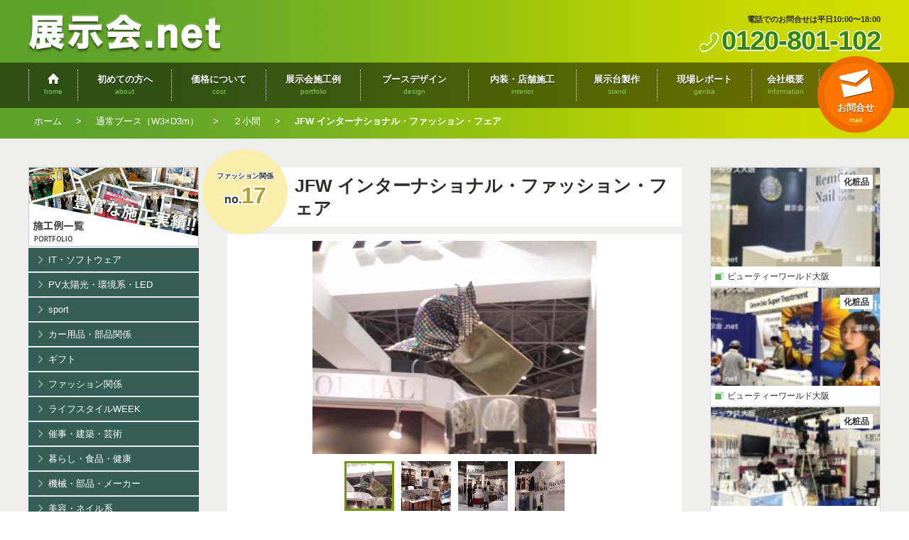

--- FILE ---
content_type: text/html; charset=UTF-8
request_url: https://www.tenjikai.net/portfolio/work_3259
body_size: 62939
content:
<!DOCTYPE html PUBLIC "-//W3C//DTD XHTML 1.0 Transitional//EN" "http://www.w3.org/TR/xhtml1/DTD/xhtml1-transitional.dtd">
<html lang="ja" xmlns="https://www.w3.org/1999/xhtml">
<head>
<meta http-equiv="Content-Type" content="text/html; charset=UTF-8" /><meta http-equiv="X-UA-Compatible" content="IE=edge" />
<title>JFW インターナショナル・ファッション・フェア：展示会施工例：展示会.net</title>
<meta name="description" content="「ＦｉｘＰｏｎ」商品名を前面に押し出し、。白を基調にデザインしたブース。若いパワーとアイデアがふんだんに盛り込まれたブース内には。そのセンスが光るディスプレイの中で、。商品への愛情がいっぱいあふれていました。" />
<meta property="og:title" content="JFW インターナショナル・ファッション・フェア：展示会施工例：展示会.net">
<meta property="og:type" content="article">
<meta property="og:description" content="「ＦｉｘＰｏｎ」商品名を前面に押し出し、。白を基調にデザインしたブース。若いパワーとアイデアがふんだんに盛り込まれたブース内には。そのセンスが光るディスプレイの中で、。商品への愛情がいっぱいあふれていました。" />
<meta property="og:url" content="https://www.tenjikai.net/">
<meta property="og:image" content="https://www.tenjikai.net/wp-content/uploads/sites/12/2008/07/1_photo01_4_1.jpg">
<meta property="og:site_name" content="展示会.net">
<meta http-equiv="Content-Script-Type" content="text/javascript"/>
<meta name="viewport" content="width=device-width, initial-scale=1.0" />
<meta name="slurp" content="noydir" />
<meta charset="UTF-8" /><meta http-equiv="Content-type" content="text/html; charset=UTF-8" /><meta name="viewport" content="width=device-width, initial-scale=1.0, maximum-scale=1.0, viewport-fit=cover" /><meta name="format-detection" content="telephone=no" />
<meta name='robots' content='max-image-preview:large' />
<meta name="thumbnail" content="https://www.tenjikai.net/wp-content/uploads/sites/12/2008/07/1_photo01_4_1.jpg" />
<meta property="og:title" content="JFW インターナショナル・ファッション・フェア" /><meta property="og:site_name" content="展示会.net" /><meta property="og:url" content="https://www.tenjikai.net/portfolio/work_3259" /><meta property="og:type" content="article" /><meta property="og:locale" content="ja_JP" /><meta property="og:image" content="https://www.tenjikai.net/wp-content/uploads/sites/12/2008/07/1_photo01_4_1.jpg" /><meta property="og:image:width" content="300" /><meta property="og:image:height" content="225" /><meta name="twitter:image" content="https://www.tenjikai.net/wp-content/uploads/sites/12/2008/07/1_photo01_4_1.jpg" /><meta name="twitter:card" content="summary_large_image" />
<link rel="canonical" href="https://www.tenjikai.net/portfolio/work_3259" />
<link rel='stylesheet' id='dlmenu-css' href='https://www.tenjikai.net/wp-content/themes/tenjikai-net/tenjikai/js/jquery.dlmenu.css?ver=6.8.3' type='text/css' media='all' />
<link rel='stylesheet' id='photoswipe-css' href='https://www.tenjikai.net/wp-content/themes/tenjikai-net/tenjikai/js/jquery.photoswipe.css?ver=6.8.3' type='text/css' media='all' />
<link rel='stylesheet' id='video-js-css' href='https://www.tenjikai.net/wp-content/plugins/video-embed-thumbnail-generator/video-js/video-js.min.css?ver=7.17.0' type='text/css' media='all' />
<link rel='stylesheet' id='video-js-kg-skin-css' href='https://www.tenjikai.net/wp-content/plugins/video-embed-thumbnail-generator/video-js/kg-video-js-skin.css?ver=4.10.3' type='text/css' media='all' />
<link rel='stylesheet' id='kgvid_video_styles-css' href='https://www.tenjikai.net/wp-content/plugins/video-embed-thumbnail-generator/src/public/css/videopack-styles.css?ver=4.10.3' type='text/css' media='all' />
<link rel='stylesheet' id='stylesheet-css' href='https://www.tenjikai.net/wp-content/themes/tenjikai-net/style.css?ver=3.94' type='text/css' media='all' />
<link rel='stylesheet' id='icons-css' href='https://www.tenjikai.net/wp-content/plugins/setup//assets/icons/icons.css?ver=6.8.3' type='text/css' media='all' />
<script type="text/javascript" src="https://www.tenjikai.net/wp-includes/js/jquery/jquery.min.js?ver=3.7.1" id="jquery-core-js"></script>
<script type="text/javascript" src="https://www.tenjikai.net/wp-includes/js/jquery/jquery-migrate.min.js?ver=3.4.1" id="jquery-migrate-js"></script>
<script type="text/javascript" src="https://www.google.com/recaptcha/api.js?render=6LdC8DYpAAAAAL75bPGLbbGKtAXsFr7WpQ5isTAG&amp;ver=6.8.3" id="google-recaptcha-js"></script>
<script type="text/javascript" src="https://www.tenjikai.net/wp-content/themes/tenjikai-net/tenjikai/js/modernizr.custom.js?ver=6.8.3" id="modernizr-js"></script>
<script type="text/javascript" src="https://www.tenjikai.net/wp-content/themes/tenjikai-net/tenjikai/js/imagesloaded.js?ver=6.8.3" id="images_loaded-js"></script>
<script type="text/javascript" src="https://www.tenjikai.net/wp-content/themes/tenjikai-net/tenjikai/js/jquery.shuffle.js?ver=6.8.3" id="shuffle-js"></script>
<script type="text/javascript" src="https://www.tenjikai.net/wp-content/themes/tenjikai-net/tenjikai/js/jquery.dlmenu.js?ver=6.8.3" id="dlmenu-js"></script>
<script type="text/javascript" src="https://www.tenjikai.net/wp-content/themes/tenjikai-net/tenjikai/js/jquery.touchswipe.js?ver=6.8.3" id="touchswipe-js"></script>
<script type="text/javascript" src="https://www.tenjikai.net/wp-content/themes/tenjikai-net/tenjikai/js/jquery.photoswipe.js?ver=6.8.3" id="photoswipe-js"></script>
<script type="text/javascript" id="analytics-js-after">
/* <![CDATA[ */
jQuery( function($) { $.ajax({ type: "POST", url: "https://www.tenjikai.net/wp-admin/admin-ajax.php", data: { action : "post_views_count", id : "3259", type : "portfolio" } }); });
/* ]]> */
</script>
<script type="text/javascript" src="https://www.tenjikai.net/wp-content/plugins/setup//assets/swiper.js?ver=6.8.3" id="swiper-js"></script>
<script type="text/javascript" src="https://www.tenjikai.net/wp-content/plugins/setup//assets/setup.js" id="setup-js"></script>
<link rel="stylesheet" href="https://www.tenjikai.net/wp-content/themes/tenjikai-net/tenjikai/font/fontello.css" />
<link rel="shortcut icon" href="https://www.tenjikai.net/wp-content/themes/tenjikai-net/tenjikai/images/favicon.ico">
<link rel="stylesheet" href="https://www.tenjikai.net/wp-content/themes/tenjikai-net/style.css" type="text/css" media="screen" title="vs" />
<link rel="stylesheet" href="https://www.tenjikai.net/wp-content/themes/tenjikai-net/tenjikai/style.css" type="text/css" media="screen" title="vs" />
<!--[if lt IE 9]><script type="text/javascript">document.createElement('main'); document.createElement('header'); document.createElement('footer'); document.createElement('nav'); document.createElement('section'); document.createElement('aside');</script><![endif]-->
<script type='text/javascript' src='https://www.googletagmanager.com/gtag/js?id=G-MRJ1RDHCGZ' id='gtag-js'></script>
<script type='text/javascript' id='analytics-js-after'>
	jQuery(function($) { 
		$( "a[href^=\'tel:\']" ).on( "click", function () {
			gtag( "event", "tel", { "event_label":$(this).attr("href").replace("tel:", "") });
		});
		$( "a[href^=\'mailto:\']" ).on( "click", function () {
			gtag( "event", "mailto", { "event_label": $(this).attr("href").replace("mailto:", "") });
		});
	});
	document.addEventListener( 'wpcf7mailsent', function( event ) { 
		gtag( "event", "contact" );
	}, false ); 
	window.dataLayer = window.dataLayer || [];
	function gtag(){dataLayer.push(arguments);} 
	gtag("js", new Date()); 
	gtag("config", "G-MRJ1RDHCGZ" );
	gtag("config", "UA-160728671-1");
</script>

</head>
<body class="wp-singular portfolio-template-default single single-portfolio wp-theme-tenjikai-net active-orphaned_widgets_1">
<script type="text/javascript" charset="utf-8">
jQuery("head").append( '<style type="text/css">ul#portfolio-list { opacity:0; }</style>' );
jQuery( function( $ ) {
	var table = $( 'ul#portfolio-list' );
	table.imagesLoaded( function(){
		table.shuffle({
			itemSelector: 'li.post_item',
			group: 'all',
			sizer: table.find( 'li.medium' ).first(),
			speed: 250,
			easing: 'ease-in-out',
		});
		table.find( 'li' ).css({ 'opacity':0 });
		table.on('done.shuffle', function() {
			table.fadeTo( 500,1,function(){
				table.find( 'li' ).each(function(i) {
					$(this).stop().delay( i*100 ).fadeTo( 250, 1.0 );
				});
			});
			$( '.channel' ).remove();
			loadNextPage();
			navPosition();
		});
	});

	function loadNextPage() {
		var loadBt = $( '#load-button' ),
			loadImg = loadBt.find( '.loading-image' );
		loadBt.find( 'a.button' ).click (function(){
			loadImg.fadeIn( 100 );
			loadBt.before( '<div id="load-lists" style="display:none"></div>' );
			var targetLi = $(this).attr( 'href' ) + ' ul#portfolio-list .post_item',
				loadWrap = $('div#load-lists');
			$.ajaxSetup({ timeout: 5000 });
			loadWrap.load( targetLi, { timekey: 1 }, function( text, status ) {
				if ( status == 'timeout' || status == 'error' ) {
					loadWrap.remove( );
					loadBt.children( '.loading-image' ).fadeOut( 100 );
					alert(  "時間をおいて再度アクセスしてください。\nSorry, there was an error loding the file. \nPlease try again." );
				} else if ( status == 'success' ) {
					loadWrap.imagesLoaded( function(){
						var newitems = $( '.post_item', loadWrap );
						newitems.first().unwrap();
						table.shuffle( 'remove', loadBt );
						table.shuffle( 'appended', newitems );
						newitems.each(function(i) {
							$(this).stop().delay( i*100 ).fadeTo( 250, 1.0 );
						});
						setTimeout( navPosition, 500 );
						loadNextPage();
					});
				}
			});
			return false; 
		});
	}

	function navPosition(){
			console.log('navPosition');
		var nav = $( "#left-nav" ),
			box = $( "#trunk" ),
			nav_height = nav.outerHeight(),
			box_height = box.outerHeight(),
			nav_offset = box.offset().top,
			box_bottom = nav_offset + box_height,
			win_height = $(window).height();
		if ( nav.is(":visible") && box_height > nav_height ){
			console.log('A');
			if ( nav_height > win_height ) var variable = ( nav_height - win_height ) / box_height;
			$(window).scroll( function(){ navFix(); });
		} else {
			console.log('B');
			nav.removeClass("position");
			// var header = $("#site-header"),
			// 	header_offset = header.offset().top;
			// $(window).scroll( function(){ 
			// 	if ( $(window).scrollTop() > header_offset ) header.addClass( 'fixed' );
			// 	else header.removeClass( 'fixed' );
			// });
		}
		// $('#site-footer').append( '<div style="position:fixed;right:10px;bottom:10px;z-idnex:99999;background:white;">scrollTop:<input id="scrollTop"/><br/>nav_height:<input id="nav_height"/><br/>box_height:<input id="box_height"/><br/>box_bottom:<input id="box_bottom"/><br/>nav_offset:<input id="nav_offset"/><br/>win_height:<input id="win_height"/><br/>variable:<input id="variable"/><br/></div>');
		// $('input#nav_offset').val( nav_offset );
		// $('input#nav_height').val( nav_height );
		// $('input#box_height').val( box_height );
		// $('input#box_bottom').val( box_bottom );
		// $('input#win_height').val( win_height );
		// $('input#scrollTop').val( $(window).scrollTop() );
		// $('input#variable').val( variable );

		function navFix(){
			nav.addClass("position");
			var top = $(window).scrollTop() - nav_offset;
			if( win_height > nav_height && top > box_height - nav_height ) {
				nav.css( 'top', 'auto' ).removeClass("top").addClass("bottom");
			} else if ( win_height < nav_height && top + win_height > box_height ){
				nav.css( 'top', 'auto' ).removeClass("top").addClass("bottom");
			} else if ( top > 0 ){
				if ( nav_height - variable * top > box_height - top ){
					nav.css( 'top', 'auto' ).removeClass("top").addClass("bottom");
				} else if ( nav_height > win_height ){
					nav.removeClass("bottom").addClass("top").css( 'top', - variable * top );
				} else {
					nav.removeClass("bottom").addClass("top").css( 'top', 0 );
				}
			} else {
				nav.css( 'top', 0 ).removeClass("top").removeClass("bottom");
			}
		}
	}


	var resizeTimer = null, 
		current_w = $(window).width();
	$(window).on( 'resize load', function(){
		console.log('load');
		if ( current_w == $(window).width() ) return; //ウインドウ幅変更なし時キャンセル（スマホ）
		if ( resizeTimer ) clearTimeout(resizeTimer);
		resizeTimer = setTimeout(navPosition, 200);
	}).trigger('load');

	/* FIXED TOP MENU for MOBILE */
	var fixedmenu = $( '<nav id="fixed-menu" class="dl-menuwrapper"><button class="dl-trigger"><span class="bar-1"></span><span class="bar-2"></span><span class="bar-3"></span>menu</button>' + $('#site-menu').children('nav').html() + '</nav>' );
	$("#site-header").before( fixedmenu );
	fixedmenu.dlmenu({
		animationClasses : { classin : 'dl-animate-in-4', classout : 'dl-animate-out-4' }
	});



	$('li#foot-menu-scroll a').click(function() {
		var href = $(this).attr("href"),
			target = $(href == "#" || href == "" ? 'html' : href),
			position = target.offset().top;
		$( $.browser.safari ? 'body' : 'html' ).animate({ scrollTop:position }, 500, 'swing');
		return false;
	});

});

</script>
<header id="site-header">
	<div id="site-logo">
		<div class="logo"><a href="https://www.tenjikai.net/" title="展示会.net"><strong>展示会.net</strong></a></div>
		<div class="phone"><p>電話でのお問合せは平日10:00〜18:00</p><a href="tel:0120-801-102">0120-801-102</a></div>
	</div>
	<div id="site-menu">
    <nav>
		<ul class="dl-menu">
			<li id="menu-home">
				<a href="https://www.tenjikai.net/" title="展示会.netにようこそ!" class=""><strong>展示会.net</strong><span>home</span></a>
			</li>
			<li id="menu-about" class="">
				<a href="https://www.tenjikai.net/about" title="展示会ご出展初めての方、ご相談ください！" class=""><strong>初めての方へ</strong><span>about</span></a>
				<ul class="children">
					<li id="submenu-about">
						<a href="https://www.tenjikai.net/about" title="初めての方へ">初めての方へ</a>
					</li>
					<li id="submenu-process"><a href="https://www.tenjikai.net/about/process">展示会装飾の流れ</a></li>
					<li id="submenu-point7"><a href="https://www.tenjikai.net/about/point7">７つのポイント</a></li>
					<li id="submenu-faq"><a href="https://www.tenjikai.net/about/faq">Q&A よくあるご質問</a></li>
					<li id="submenu-china"><a href="https://www.tenjikai.net/about/china">中国出展サポート</a></li>
					<li id="submenu-vietnam"><a href="https://www.tenjikai.net/about/vietnam">ベトナム出展サポート</a></li>
					<li id="submenu-overseas"><a href="https://www.tenjikai.net/about/overseas">海外出展サポート</a></li>
					<li id="submenu-provinces"><a href="https://www.tenjikai.net/about/provinces">地方展示会受付中</a></li>
					<li id="submenu-giftshow"><a href="https://www.tenjikai.net/about/giftshow">ギフトショー設営受付中</a></li>
					<li id="submenu-agency"><a href="https://www.tenjikai.net/about/agency">デザイン会社・代理店様へ</a></li>
				</ul>
			</li>
			<li id="menu-cost" class="">
				<a href="https://www.tenjikai.net/cost" title="出展予算とブース設営の価格について" class=""><strong>価格について</strong><span>cost</span></a>
			</li>
			<li id="menu-portfolio" class="">
				<a href="https://www.tenjikai.net/portfolio" title="展示ブース装飾の施工例一覧" class="current"><strong>展示会施工例</strong><span>portfolio</span></a>
				<ul class="children">
					<li id="submenu-portfolio">
						<a href="https://www.tenjikai.net/portfolio" title="出展予算とブース設営の価格について">展示会施工例一覧</a>
					</li>
					<li id="submenu-genre">
						<a href="https://www.tenjikai.net/portfolio">ジャンル</a>
						<ul class="children">
	<li class="cat-item cat-item-10"><a href="https://www.tenjikai.net/genre/ict">IT・ソフトウェア</a>
</li>
	<li class="cat-item cat-item-11"><a href="https://www.tenjikai.net/genre/energy">PV太陽光・環境系・LED</a>
</li>
	<li class="cat-item cat-item-161"><a href="https://www.tenjikai.net/genre/sport">sport</a>
</li>
	<li class="cat-item cat-item-131"><a href="https://www.tenjikai.net/genre/car">カー用品・部品関係</a>
</li>
	<li class="cat-item cat-item-13"><a href="https://www.tenjikai.net/genre/gift">ギフト</a>
</li>
	<li class="cat-item cat-item-132"><a href="https://www.tenjikai.net/genre/fashion">ファッション関係</a>
</li>
	<li class="cat-item cat-item-162"><a href="https://www.tenjikai.net/genre/%e3%83%a9%e3%82%a4%e3%83%95%e3%82%b9%e3%82%bf%e3%82%a4%e3%83%abweek">ライフスタイルWEEK</a>
</li>
	<li class="cat-item cat-item-16"><a href="https://www.tenjikai.net/genre/event">催事・建築・芸術</a>
</li>
	<li class="cat-item cat-item-31"><a href="https://www.tenjikai.net/genre/life">暮らし・食品・健康</a>
</li>
	<li class="cat-item cat-item-19"><a href="https://www.tenjikai.net/genre/tech">機械・部品・メーカー</a>
</li>
	<li class="cat-item cat-item-61"><a href="https://www.tenjikai.net/genre/beauty">美容・ネイル系</a>
</li>
						</ul>
					</li>
					<li id="submenu-jirei">
						<a href="https://www.tenjikai.net/portfolio">事例</a>
						<ul class="children">
	<li class="cat-item cat-item-12"><a href="https://www.tenjikai.net/jirei/success-example">お客様の成功事例</a>
</li>
	<li class="cat-item cat-item-15"><a href="https://www.tenjikai.net/jirei/producing">プロデュース事例</a>
</li>
	<li class="cat-item cat-item-63"><a href="https://www.tenjikai.net/jirei/china">中国<small>（上海・北京・広州）</small>展示会</a>
</li>
	<li class="cat-item cat-item-18"><a href="https://www.tenjikai.net/jirei/kokunai">国内展示会</a>
</li>
	<li class="cat-item cat-item-62"><a href="https://www.tenjikai.net/jirei/provinces">地方展示会</a>
</li>
	<li class="cat-item cat-item-20"><a href="https://www.tenjikai.net/jirei/japan-support">海外企業日本出展支援</a>
</li>
	<li class="cat-item cat-item-21"><a href="https://www.tenjikai.net/jirei/kaigai">海外展示会</a>
</li>
						</ul>
					</li>
					<li id="submenu-koma">
						<a href="https://www.tenjikai.net/portfolio">ブースサイズ</a>
						<ul class="children">
	<li class="cat-item cat-item-14"><a href="https://www.tenjikai.net/koma/free">フリーサイズ</a>
</li>
	<li class="cat-item cat-item-45"><a href="https://www.tenjikai.net/koma/reed">リード系ブース<small>（W6×D2.7m）</small></a>
<ul class='children'>
	<li class="cat-item cat-item-51"><a href="https://www.tenjikai.net/koma/1koma-reed">１小間</a>
</li>
	<li class="cat-item cat-item-52"><a href="https://www.tenjikai.net/koma/2koma-reed">２小間</a>
</li>
	<li class="cat-item cat-item-53"><a href="https://www.tenjikai.net/koma/3koma-reed">３小間</a>
</li>
	<li class="cat-item cat-item-54"><a href="https://www.tenjikai.net/koma/4koma-reed">４小間以上</a>
</li>
	<li class="cat-item cat-item-55"><a href="https://www.tenjikai.net/koma/half-koma-read">o.5小間</a>
</li>
</ul>
</li>
	<li class="cat-item cat-item-46"><a href="https://www.tenjikai.net/koma/society">学会系ブース<small>（W2×D2m）</small></a>
<ul class='children'>
	<li class="cat-item cat-item-47"><a href="https://www.tenjikai.net/koma/1koma-society">１小間</a>
</li>
	<li class="cat-item cat-item-48"><a href="https://www.tenjikai.net/koma/2koma-society">２小間</a>
</li>
	<li class="cat-item cat-item-49"><a href="https://www.tenjikai.net/koma/3koma-society">３小間</a>
</li>
	<li class="cat-item cat-item-50"><a href="https://www.tenjikai.net/koma/4koma-society">４小間以上</a>
</li>
</ul>
</li>
	<li class="cat-item cat-item-44"><a href="https://www.tenjikai.net/koma/standard">通常ブース<small>（W3×D3m）</small></a>
<ul class='children'>
	<li class="cat-item cat-item-23"><a href="https://www.tenjikai.net/koma/1koma">１小間</a>
</li>
	<li class="cat-item cat-item-24"><a href="https://www.tenjikai.net/koma/2koma">２小間</a>
</li>
	<li class="cat-item cat-item-25"><a href="https://www.tenjikai.net/koma/3koma">３小間</a>
</li>
	<li class="cat-item cat-item-26"><a href="https://www.tenjikai.net/koma/4koma">４小間以上</a>
</li>
</ul>
</li>
						</ul>
					</li>
				</ul>
			</li>
			<li id="menu-design" class="">
				<a href="https://www.tenjikai.net/design" title="オリジナリティのあるブースデザイン" class=""><strong>ブースデザイン</strong><span>design</span></a>
			</li>
			<li id="menu-interior" class="">
				<a href="https://www.tenjikai.net/interior" title="インテリア・店舗内装・デザインもお任せください" class=""><strong>内装・店舗施工</strong><span>interior</span></a>
			</li>
			<li id="menu-stand" class="">
				<a href="https://www.tenjikai.net/stand" title="展示台・什器製作も展示会.netにお任せください" class=""><strong>展示台製作</strong><span>stand</span></a>
			</li>
			<li id="menu-genba" class="">
				<a href="https://www.tenjikai.net/genba" title="展示会装飾・ブース設営現場からのレポート" class=""><strong>現場レポート</strong><span>genba</span></a>
			</li>
			<li id="menu-information" class="">
				<a href="https://www.tenjikai.net/information" title="有限会社デジログ工房 会社概要" class=""><strong>会社概要</strong><span>information</span></a>
				<ul class="children">
					<li id="submenu-information">
						<a href="https://www.tenjikai.net/information" title="展示会装飾・ブース設営現場からのレポート">会社概要</a>
					</li>
					<li id="submenu-factory"><a href="https://www.tenjikai.net/information/factory">工房紹介</a></li>
					<li id="submenu-concept"><a href="https://www.tenjikai.net/information/concept">コンセプト</a></li>
					<li id="submenu-recycle"><a href="https://www.tenjikai.net/information/recycle">リサイクル工法について</a></li>
					<li id="submenu-profile"><a href="https://www.tenjikai.net/information/profile">代表プロフィール</a></li>
					<li id="submenu-privacy"><a href="https://www.tenjikai.net/information/privacy">プライバシーポリシー</a></li>
				</ul>
			</li>
			<li id="menu-mail" class="">
				<a href="https://www.tenjikai.net/mail" title="展示会装飾に関するお問合せ・お見積り" class=""><strong>お問合せ</strong><span>mail</span></a>
			</li>
		</ul>
	</nav>
	</div>
	<ul class="breadcrumb">
		<li itemscope itemtype="http://data-vocabulary.org/Breadcrumb"><a href="https://www.tenjikai.net/" itemprop="url"><span itemprop="title">ホーム</span></a></li>
		<li><span class="blank">&gt;</span></li>
		<li itemscope itemtype="http://data-vocabulary.org/Breadcrumb"><a href="https://www.tenjikai.net/koma/standard" itemprop="url"><span itemprop="title">通常ブース（W3×D3m）</span></a></li>
		<li><span class="blank">&gt;</span></li>
		<li itemscope itemtype="http://data-vocabulary.org/Breadcrumb"><a href="https://www.tenjikai.net/koma/2koma" itemprop="url"><span itemprop="title">２小間</span></a></li>
		<li><span class="blank">&gt;</span></li>
		<li><strong>JFW インターナショナル・ファッション・フェア</strong></li>
	</ul>
</header><!-- #header -->
<main id="main"><!-- main start-->
<!-- #left-nav START -->
<nav id="left-nav" class="side-nav">
<ul>
	<li class="page_item tax-head page_item-portfolio"><a href="https://www.tenjikai.net/portfolio">展示会施工例</a></li>
	<li class="tax genre">
<ul class="terms">
	<li class="cat-item cat-item-10"><a href="https://www.tenjikai.net/genre/ict">IT・ソフトウェア</a>
</li>
	<li class="cat-item cat-item-11"><a href="https://www.tenjikai.net/genre/energy">PV太陽光・環境系・LED</a>
</li>
	<li class="cat-item cat-item-161"><a href="https://www.tenjikai.net/genre/sport">sport</a>
</li>
	<li class="cat-item cat-item-131"><a href="https://www.tenjikai.net/genre/car">カー用品・部品関係</a>
</li>
	<li class="cat-item cat-item-13"><a href="https://www.tenjikai.net/genre/gift">ギフト</a>
</li>
	<li class="cat-item cat-item-132"><a href="https://www.tenjikai.net/genre/fashion">ファッション関係</a>
</li>
	<li class="cat-item cat-item-162"><a href="https://www.tenjikai.net/genre/%e3%83%a9%e3%82%a4%e3%83%95%e3%82%b9%e3%82%bf%e3%82%a4%e3%83%abweek">ライフスタイルWEEK</a>
</li>
	<li class="cat-item cat-item-16"><a href="https://www.tenjikai.net/genre/event">催事・建築・芸術</a>
</li>
	<li class="cat-item cat-item-31"><a href="https://www.tenjikai.net/genre/life">暮らし・食品・健康</a>
</li>
	<li class="cat-item cat-item-19"><a href="https://www.tenjikai.net/genre/tech">機械・部品・メーカー</a>
</li>
	<li class="cat-item cat-item-61"><a href="https://www.tenjikai.net/genre/beauty">美容・ネイル系</a>
</li>

</ul>
</li>
	<li class="tax jirei">
<ul class="terms">
	<li class="cat-item cat-item-12"><a href="https://www.tenjikai.net/jirei/success-example">お客様の成功事例</a>
</li>
	<li class="cat-item cat-item-15"><a href="https://www.tenjikai.net/jirei/producing">プロデュース事例</a>
</li>
	<li class="cat-item cat-item-63"><a href="https://www.tenjikai.net/jirei/china">中国<small><small>（上海・北京・広州）</small></small>展示会</a>
</li>
	<li class="cat-item cat-item-18"><a href="https://www.tenjikai.net/jirei/kokunai">国内展示会</a>
</li>
	<li class="cat-item cat-item-62"><a href="https://www.tenjikai.net/jirei/provinces">地方展示会</a>
</li>
	<li class="cat-item cat-item-20"><a href="https://www.tenjikai.net/jirei/japan-support">海外企業日本出展支援</a>
</li>
	<li class="cat-item cat-item-21"><a href="https://www.tenjikai.net/jirei/kaigai">海外展示会</a>
</li>

</ul>
</li>
	<li class="tax koma">
<ul class="terms">
	<li class="cat-item cat-item-14"><a href="https://www.tenjikai.net/koma/free">フリーサイズ</a>
</li>
	<li class="cat-item cat-item-45"><a href="https://www.tenjikai.net/koma/reed">リード系ブース<small><small>（W6×D2.7m）</small></small></a>
<ul class='children'>
	<li class="cat-item cat-item-51"><a href="https://www.tenjikai.net/koma/1koma-reed">１小間</a>
</li>
	<li class="cat-item cat-item-52"><a href="https://www.tenjikai.net/koma/2koma-reed">２小間</a>
</li>
	<li class="cat-item cat-item-53"><a href="https://www.tenjikai.net/koma/3koma-reed">３小間</a>
</li>
	<li class="cat-item cat-item-54"><a href="https://www.tenjikai.net/koma/4koma-reed">４小間以上</a>
</li>
	<li class="cat-item cat-item-55"><a href="https://www.tenjikai.net/koma/half-koma-read">o.5小間</a>
</li>
</ul>
</li>
	<li class="cat-item cat-item-46"><a href="https://www.tenjikai.net/koma/society">学会系ブース<small><small>（W2×D2m）</small></small></a>
<ul class='children'>
	<li class="cat-item cat-item-47"><a href="https://www.tenjikai.net/koma/1koma-society">１小間</a>
</li>
	<li class="cat-item cat-item-48"><a href="https://www.tenjikai.net/koma/2koma-society">２小間</a>
</li>
	<li class="cat-item cat-item-49"><a href="https://www.tenjikai.net/koma/3koma-society">３小間</a>
</li>
	<li class="cat-item cat-item-50"><a href="https://www.tenjikai.net/koma/4koma-society">４小間以上</a>
</li>
</ul>
</li>
	<li class="cat-item cat-item-44"><a href="https://www.tenjikai.net/koma/standard">通常ブース<small><small>（W3×D3m）</small></small></a>
<ul class='children'>
	<li class="cat-item cat-item-23"><a href="https://www.tenjikai.net/koma/1koma">１小間</a>
</li>
	<li class="cat-item cat-item-24"><a href="https://www.tenjikai.net/koma/2koma">２小間</a>
</li>
	<li class="cat-item cat-item-25"><a href="https://www.tenjikai.net/koma/3koma">３小間</a>
</li>
	<li class="cat-item cat-item-26"><a href="https://www.tenjikai.net/koma/4koma">４小間以上</a>
</li>
</ul>
</li>

</ul>
</li>
</ul>

</nav>
<!-- #left-nav END -->
<article id="trunk">
<section id="portfolio-single" class="work-single single">
<script type="text/javascript">
jQuery( function( $ ) {
	$( 'ul.slide' ).each( function (){
		var slide = $(this),
			variation = $(this).siblings( 'ul.variation' ),
			target = false;

		var resizeTimer = null;
		$(window).bind( 'resize', function(){
			if (resizeTimer) clearTimeout(resizeTimer);
			resizeTimer = setTimeout( slideheight, 400 );
		});
		function slideheight(){
			slide.css( 'height', '440px');
			// var img_height = [];
			// slide.find( 'img' ).each( function(){
			// 	img_height.push( $(this).height() );
			// });
			// Math.max.apply(null, img_height) + 'px';
			slide.css( 'height', slide.children('.selected').find( 'img' ).height() + 'px' );
			slide.children( 'li.selected' ).css({ zIndex: 2 }).siblings( 'li' ).css({ zIndex: 1 });
		}
		slideheight();
		if ( variation.length ){
			$( 'a', variation ).click( function( ) {
				if ( !$(this).parent( 'li' ).hasClass('selected') ) {
					target = variation.children( 'li' ).index( $(this).parent( 'li' ) );
					slideshow( target );
				}
				return false;
			});
			$( 'a', slide ).click( function( ) {
				if ( $(this).parent( 'li' ).hasClass('selected') ) {
					if ( $( this ).parent( 'li' ).is( ':last-child' ) ) { 
						target = 0;
					} else { 
						target = slide.children( 'li' ).index( $( this ).parent( 'li' ).next( 'li' ) );
					}
					slideshow( target );
				}
				return false;
			});
		} else {
			$( 'a', slide ).css({ cursor: 'default' }).click( function(){ return false });
		}
		function slideshow( target ){
			slide.children( 'li.selected' ).css( { zIndex: 1 } ).addClass( 'turned' ).fadeTo( 400, 1, function(){
				$( this ).fadeTo( 0, 0 ).removeClass( 'selected' ).removeClass( 'turned' ).hide();
				slide.children( 'li' ).eq( target ).show().fadeTo( 0, 1 ).addClass( 'selected' ).css( { zIndex: 2 } );
			});
			variation.children( 'li' ).removeClass( 'selected' ).eq( target ).addClass( 'selected' );
		}
	});

});
</script>
<div class="work-title fashion portfolio">
	<h1>JFW インターナショナル・ファッション・フェア</h1>
	<div class="subitem"><span class="term">ファッション関係</span><span class="number">no.<b>17</b></span></div>
</div>
<div class="work-image">
	<ul class="slide">
		<li id="work-3259-image-0" class="selected"><a href="#" class="figure"><img class="large" src="https://www.tenjikai.net/wp-content/uploads/sites/12/2008/07/4_photo04_3.jpg" height="300" width="400"/></a></li>
		<li id="work-3259-image-1"><a href="#" class="figure"><img class="large" src="https://www.tenjikai.net/wp-content/uploads/sites/12/2008/07/3_photo03_3.jpg" height="300" width="400"/></a></li>
		<li id="work-3259-image-2"><a href="#" class="figure"><img class="large" src="https://www.tenjikai.net/wp-content/uploads/sites/12/2008/07/1_photo01_4_1.jpg" height="225" width="300"/></a></li>
		<li id="work-3259-image-3"><a href="#" class="figure"><img class="large" src="https://www.tenjikai.net/wp-content/uploads/sites/12/2008/07/2_photo02_4.jpg" height="300" width="400"/></a></li>
	</ul>
	<ul class="variation variation-4">
		<li id="work-3259-thumb-0" class="selected"><a href="#" class="thumb"><img class="thumb" src="https://www.tenjikai.net/wp-content/uploads/sites/12/2008/07/4_photo04_3-240x240.jpg"/></a></li>
		<li id="work-3259-thumb-1"><a href="#" class="thumb"><img class="thumb" src="https://www.tenjikai.net/wp-content/uploads/sites/12/2008/07/3_photo03_3-240x240.jpg"/></a></li>
		<li id="work-3259-thumb-2"><a href="#" class="thumb"><img class="thumb" src="https://www.tenjikai.net/wp-content/uploads/sites/12/2008/07/1_photo01_4_1-240x225.jpg"/></a></li>
		<li id="work-3259-thumb-3"><a href="#" class="thumb"><img class="thumb" src="https://www.tenjikai.net/wp-content/uploads/sites/12/2008/07/2_photo02_4-240x240.jpg"/></a></li>
	</ul>
</div>
<div class="work-data">
	<div class="work_date"><span>開催日</span><strong>7.16-18</strong></div>
	<div class="work_place"><span>展示会場</span><strong>東京ビッグサイト<small>（東京国際展示場）</small></strong></div>
	<div class="work_koma"><span>サイズ</span><strong><a href="https://www.tenjikai.net/koma/2koma">２小間</a></strong></div>
</div>
<div class="entry">
	<p>「ＦｉｘＰｏｎ」商品名を前面に押し出し、<br class="pc"/>
白を基調にデザインしたブース。<br class="pc"/>
若いパワーとアイデアがふんだんに盛り込まれたブース内には<br />
そのセンスが光るディスプレイの中で、<br class="pc"/>
商品への愛情がいっぱいあふれていました。<br class="pc"/>
遠方からのご出展にもかかわらず、現場に何度も足を<br />
運んでいただいた川口様、スタッフのみなさま<br />
ありがとうございました。</p>

	<a href="/mail" class="button">展示会に関するご相談・お見積りはこちら</a>
</div><!-- entry -->
<div class="channel">
	<div class="prev">
		<a class="post-link prev" href="https://www.tenjikai.net/portfolio/work_3263">
		<span class="image"><img width="160" height="150" src="https://www.tenjikai.net/wp-content/uploads/sites/12/2008/07/3_photo01-240x225.jpg" class="thumbnail attachment-square image-jpg wp-post-image" alt="JFW インターナショナル・ファッション・フェア" decoding="async" ratio="square" /></span><span class="title"><strong>JFW インターナショナル・ファッション・フェア</strong><span>ファッション関係</span></span>
		</a>
	</div>
	<div class="next">
		<a class="post-link next" href="https://www.tenjikai.net/portfolio/work_3261">
		<span class="title"><strong>第19回　国際　文具・紙製品展　ISOT2008</strong><span>ギフト</span></span><span class="image"><img width="160" height="160" src="https://www.tenjikai.net/wp-content/uploads/sites/12/2008/07/1_photo01_3-240x240.jpg" class="thumbnail attachment-square image-jpg wp-post-image" alt="第19回　国際　文具・紙製品展　ISOT2008" decoding="async" ratio="square" /></span>
		</a>
	</div>
</div><!--channel-->
</section><!--#work-single end-->
<!-- #right-nav START -->
<nav id="right-nav" class="side-nav">
<ul class="item-list list-num-8">
	<li class="page_item portfolio portfolio tax-head">
		<a class="" href="https://www.tenjikai.net/portfolio">展示会施工例</a>
	</li>
	<li class="portfolio post_item cosmetics">
		<a class="post-link" href="https://www.tenjikai.net/portfolio/work_21841">
			<div class="image"><img width="160" height="160" src="https://www.tenjikai.net/wp-content/uploads/sites/12/2025/10/watermark-01-1-160x160.jpg" class="attachment-thumbnail size-thumbnail attachment-square image-jpg wp-post-image" alt="ビューティーワールド大阪" decoding="async" ratio="square" /></div>
			<span class="subitem"><b>化粧品</b></span>
			<div class="caption"><strong>ビューティーワールド大阪</strong></div>
		</a>
	</li>
	<li class="portfolio post_item cosmetics">
		<a class="post-link" href="https://www.tenjikai.net/portfolio/work_21839">
			<div class="image"><img width="160" height="160" src="https://www.tenjikai.net/wp-content/uploads/sites/12/2025/10/watermark-02-1-160x160.jpg" class="attachment-thumbnail size-thumbnail attachment-square image-jpg wp-post-image" alt="ビューティーワールド大阪" decoding="async" loading="lazy" ratio="square" /></div>
			<span class="subitem"><b>化粧品</b></span>
			<div class="caption"><strong>ビューティーワールド大阪</strong></div>
		</a>
	</li>
	<li class="portfolio post_item cosmetics">
		<a class="post-link" href="https://www.tenjikai.net/portfolio/work_21831">
			<div class="image"><img width="160" height="160" src="https://www.tenjikai.net/wp-content/uploads/sites/12/2025/10/watermark-04-1-160x160.jpg" class="attachment-thumbnail size-thumbnail attachment-square image-jpg wp-post-image" alt="ビューティーワールド大阪" decoding="async" loading="lazy" ratio="square" /></div>
			<span class="subitem"><b>化粧品</b></span>
			<div class="caption"><strong>ビューティーワールド大阪</strong></div>
		</a>
	</li>
	<li class="portfolio post_item food-and-beverage">
		<a class="post-link" href="https://www.tenjikai.net/portfolio/work_21825">
			<div class="image"><img width="160" height="160" src="https://www.tenjikai.net/wp-content/uploads/sites/12/2025/10/watermark-08-160x160.jpg" class="attachment-thumbnail size-thumbnail attachment-square image-jpg wp-post-image" alt="食品開発展2025" decoding="async" loading="lazy" ratio="square" /></div>
			<span class="subitem"><b>食品・飲料</b></span>
			<div class="caption"><strong>食品開発展2025</strong></div>
		</a>
	</li>
	<li class="portfolio post_item cosmetics">
		<a class="post-link" href="https://www.tenjikai.net/portfolio/work_21820">
			<div class="image"><img width="160" height="160" src="https://www.tenjikai.net/wp-content/uploads/sites/12/2025/10/watermark-03-160x160.jpg" class="attachment-thumbnail size-thumbnail attachment-square image-jpg wp-post-image" alt="Mega Cosme Land 2025" decoding="async" loading="lazy" ratio="square" /></div>
			<span class="subitem"><b>化粧品</b></span>
			<div class="caption"><strong>Mega Cosme Land 2025</strong></div>
		</a>
	</li>
	<li class="portfolio post_item medicine-bio-medical-academic-society">
		<a class="post-link" href="https://www.tenjikai.net/portfolio/work_21814">
			<div class="image"><img width="160" height="160" src="https://www.tenjikai.net/wp-content/uploads/sites/12/2025/10/watermark-01-160x160.jpg" class="attachment-thumbnail size-thumbnail attachment-square image-jpg wp-post-image" alt="メディカルジャパン - 病院 EXPO 東京" decoding="async" loading="lazy" ratio="square" /></div>
			<span class="subitem"><b>医薬・バイオ・医療・学会系</b></span>
			<div class="caption"><strong>メディカルジャパン &#8211; 病院 EXPO 東京</strong></div>
		</a>
	</li>
	<li class="portfolio post_item tourism">
		<a class="post-link" href="https://www.tenjikai.net/portfolio/work_21775">
			<div class="image"><img width="160" height="160" src="https://www.tenjikai.net/wp-content/uploads/sites/12/2025/09/a621233e3d8debead30f72cb9011f33a-160x160.jpg" class="attachment-thumbnail size-thumbnail attachment-square image-jpg wp-post-image" alt="ツーリズムEXPOジャパン2025" decoding="async" loading="lazy" ratio="square" /></div>
			<span class="subitem"><b>ツーリズム</b></span>
			<div class="caption"><strong>ツーリズムEXPOジャパン2025</strong></div>
		</a>
	</li>
	<li class="portfolio post_item gift">
		<a class="post-link" href="https://www.tenjikai.net/portfolio/work_21769">
			<div class="image"><img width="160" height="160" src="https://www.tenjikai.net/wp-content/uploads/sites/12/2025/09/5560782b017110c4e0cb9abeb91e702a-160x160.jpg" class="attachment-thumbnail size-thumbnail attachment-square image-jpg wp-post-image" alt="ギフトショー" decoding="async" loading="lazy" ratio="square" /></div>
			<span class="subitem"><b>ギフト</b></span>
			<div class="caption"><strong>ギフトショー</strong></div>
		</a>
	</li>
</ul>
</nav>
<!-- #right-nav END -->
</article><!-- trunk -->
</main><!-- main -->
<footer id="site-footer">
	<div class="container"><div class="slogan"><strong>オリジナル展示ブース</strong>で<br/>御社の<strong>製品・技術</strong>にふさわしいブランディングを</div></div>
	<div id="footer-menu">
		<nav>
			<aside id="footer-contents-navi" class="widget">
				<h1><i class="icon-tag"></i>contents</h1>
				<ul class="menu-content">
					<li><a href="https://www.tenjikai.net/">展示会.netにようこそ!</a></li>
					<li><a href="https://www.tenjikai.net/cost">価格について</a></li>
					<li><a href="https://www.tenjikai.net/portfolio">展示会施工例</a></li>
					<li><a href="https://www.tenjikai.net/design">ブースデザイン</a></li>
					<li><a href="https://www.tenjikai.net/interior">内装・店舗施工</a></li>
					<li><a href="https://www.tenjikai.net/stand">展示台製作</a></li>
					<li><a href="https://www.tenjikai.net/genba">現場レポート</a></li>
					<li><a href="https://www.tenjikai.net/mail">お問合せ</a></li>
				</ul>
			</aside>
			<aside id="footer-about-navi" class="widget">
				<h1><i class="icon-tag"></i>about</h1>
				<ul class="menu-content">
					<li><a href="https://www.tenjikai.net/about">初めての方へ</a></li>
					<li><a href="https://www.tenjikai.net/about/process">展示会装飾の流れ</a></li>
					<li><a href="https://www.tenjikai.net/about/point7">７つのポイント</a></li>
					<li><a href="https://www.tenjikai.net/about/faq">Q&#038;A よくあるご質問</a></li>
					<li><a href="https://www.tenjikai.net/about/china">中国出展サポート</a></li>
					<li><a href="https://www.tenjikai.net/about/vietnam">ベトナム出展サポート</a></li>
					<li><a href="https://www.tenjikai.net/about/overseas">海外出展サポート</a></li>
					<li><a href="https://www.tenjikai.net/about/provinces">地方展示会受付中</a></li>
					<li><a href="https://www.tenjikai.net/about/giftshow">ギフトショー設営受付中</a></li>
					<li><a href="https://www.tenjikai.net/about/agency">デザイン会社・代理店様へ</a></li>
				</ul>
			</aside>
			<aside id="footer-information-navi" class="widget">
				<h1><i class="icon-tag"></i>information</h1>
				<ul class="menu-content">
					<li><a href="https://www.tenjikai.net/information">会社概要</a></li>
					<li><a href="https://www.tenjikai.net/information/factory">工房紹介</a></li>
					<li><a href="https://www.tenjikai.net/information/concept">コンセプト</a></li>
					<li><a href="https://www.tenjikai.net/information/recycle">リサイクル工法について</a></li>
					<li><a href="https://www.tenjikai.net/information/profile">代表プロフィール</a></li>
					<li><a href="https://www.tenjikai.net/information/privacy">プライバシーポリシー</a></li>
				</ul>
			</aside>
			<aside id="footer-post-navi" class="widget">
				<h1><i class="icon-news"></i>exhibition report</h1>
				<ul class="menu-content">
					<li><a href="https://www.tenjikai.net/report/report/post-21802">ビューティーワールド大阪<span class="date">19日.10月.2025</span></a></li>
					<li><a href="https://www.tenjikai.net/report/report/post-21797">10.15-17 食品開発展2025<span class="date">14日.10月.2025</span></a></li>
					<li><a href="https://www.tenjikai.net/report/report/mega-cosme-land-2025">Mega Cosme Land 2025<span class="date">3日.10月.2025</span></a></li>
					<li><a href="https://www.tenjikai.net/report/report/post-21785">メディカルジャパン &#8211; 病院 EXPO 東京<span class="date">30日.9月.2025</span></a></li>
					<li><a href="https://www.tenjikai.net/report/report/post-21742">ツーリズムEXPOジャパン2025<span class="date">24日.9月.2025</span></a></li>
				</ul>
			</aside>
			<aside id="footer-works-navi" class="widget">
				<h1><i class="icon-picture"></i>our works</h1>
				<ul class="image-items">
					<li><a href="https://www.tenjikai.net/portfolio/work_3256"><img width="160" height="160" src="https://www.tenjikai.net/wp-content/uploads/sites/12/2008/05/p4160521_photo01-240x240.jpg" class="attachment-thumbnail size-thumbnail attachment-square image-jpg wp-post-image" alt="テクノフロンティア2008" decoding="async" loading="lazy" ratio="square" /></a></li>
					<li><a href="https://www.tenjikai.net/portfolio/work_3388"><img width="160" height="160" src="https://www.tenjikai.net/wp-content/uploads/sites/12/2011/11/DSCF8327-240x240.jpg" class="attachment-thumbnail size-thumbnail attachment-square image-jpg wp-post-image" alt="第13回 不動産ソリューションフェア" decoding="async" loading="lazy" ratio="square" /></a></li>
					<li><a href="https://www.tenjikai.net/portfolio/work_14477"><img width="160" height="160" src="https://www.tenjikai.net/wp-content/uploads/sites/12/2016/10/P_20160906_203437-240x240.jpg" class="attachment-thumbnail size-thumbnail attachment-square image-jpg wp-post-image" alt="Jpeg" decoding="async" loading="lazy" ratio="square" /></a></li>
					<li><a href="https://www.tenjikai.net/portfolio/work_3518"><img width="160" height="160" src="https://www.tenjikai.net/wp-content/uploads/sites/12/2013/11/07f17ef838ee36b4303b9efe673f6777-240x240.jpg" class="attachment-thumbnail size-thumbnail attachment-square image-jpg wp-post-image" alt="Asian Seed Congress 2013" decoding="async" loading="lazy" ratio="square" /></a></li>
					<li><a href="https://www.tenjikai.net/portfolio/work_3301"><img width="160" height="160" src="https://www.tenjikai.net/wp-content/uploads/sites/12/2009/09/70251_photo02-240x240.jpg" class="attachment-thumbnail size-thumbnail attachment-square image-jpg wp-post-image" alt="ペット博　2009　in大阪" decoding="async" loading="lazy" ratio="square" /></a></li>
					<li><a href="https://www.tenjikai.net/portfolio/work_20096"><img width="160" height="160" src="https://www.tenjikai.net/wp-content/uploads/sites/12/2023/12/1d95d80bdfda530a447378791529ab9a-160x160.jpg" class="attachment-thumbnail size-thumbnail attachment-square image-jpg wp-post-image" alt="ギフトショー 2022" decoding="async" loading="lazy" ratio="square" /></a></li>
					<li><a href="https://www.tenjikai.net/portfolio/work_20826"><img width="160" height="160" src="https://www.tenjikai.net/wp-content/uploads/sites/12/2025/04/mautrinhbay-02-160x160.png" class="attachment-thumbnail size-thumbnail attachment-square image-png wp-post-image" alt="OPIE ’23" decoding="async" loading="lazy" ratio="square" /></a></li>
					<li><a href="https://www.tenjikai.net/portfolio/work_15631"><img width="160" height="160" src="https://www.tenjikai.net/wp-content/uploads/sites/12/2017/04/IMG_4158-240x240.jpg" class="attachment-thumbnail size-thumbnail attachment-square image-jpg wp-post-image" alt="高機能素材ワールド2017" decoding="async" loading="lazy" ratio="square" /></a></li>
					<li><a href="https://www.tenjikai.net/portfolio/work_16710"><img width="160" height="160" src="https://www.tenjikai.net/wp-content/uploads/sites/12/2018/07/9775eda1b86600412afabf000dd03e57-1-240x240.jpeg" class="attachment-thumbnail size-thumbnail attachment-square image-jpg wp-post-image" alt="第2回 Japan IT Week 第2回 関西モバイル活用展" decoding="async" loading="lazy" ratio="square" /></a></li>
					<li><a href="https://www.tenjikai.net/portfolio/work_19357"><img width="160" height="160" src="https://www.tenjikai.net/wp-content/uploads/sites/12/2020/10/1-3-240x240.jpg" class="attachment-thumbnail size-thumbnail attachment-square image-jpg wp-post-image" alt="関西 ものづくりワールド 2019" decoding="async" loading="lazy" ratio="square" /></a></li>
					<li><a href="https://www.tenjikai.net/portfolio/work_3460"><img width="160" height="160" src="https://www.tenjikai.net/wp-content/uploads/sites/12/2012/09/DSCF0509_original-240x240.jpg" class="attachment-thumbnail size-thumbnail attachment-square image-jpg wp-post-image" alt="第39回 国際福祉機器展 H.C.R.2012" decoding="async" loading="lazy" ratio="square" /></a></li>
					<li><a href="https://www.tenjikai.net/portfolio/work_19221"><img width="160" height="160" src="https://www.tenjikai.net/wp-content/uploads/sites/12/2020/09/3-18-240x240.jpg" class="attachment-thumbnail size-thumbnail attachment-square image-jpg wp-post-image" alt="第3回 農業Week大阪2019 第3回 農業資村 EXPO" decoding="async" loading="lazy" ratio="square" /></a></li>
					<li><a href="https://www.tenjikai.net/portfolio/work_21013"><img width="160" height="160" src="https://www.tenjikai.net/wp-content/uploads/sites/12/2025/04/b35ff5cde6873fbfeef51b300d962d88-160x160.jpg" class="attachment-thumbnail size-thumbnail attachment-square image-jpg wp-post-image" alt="NexTech Week 2023" decoding="async" loading="lazy" ratio="square" /></a></li>
					<li><a href="https://www.tenjikai.net/portfolio/work_20987"><img width="160" height="160" src="https://www.tenjikai.net/wp-content/uploads/sites/12/2025/04/f89e62075d242ef2349de420419bc7dc-160x160.jpg" class="attachment-thumbnail size-thumbnail attachment-square image-jpg wp-post-image" alt="食品開発展2023" decoding="async" loading="lazy" ratio="square" /></a></li>
					<li><a href="https://www.tenjikai.net/portfolio/work_21423"><img width="160" height="160" src="https://www.tenjikai.net/wp-content/uploads/sites/12/2025/04/7c394e8b10b8eb71ca3f3d138805689d-160x160.jpg" class="attachment-thumbnail size-thumbnail attachment-square image-jpg wp-post-image" alt="ファベックス2025" decoding="async" loading="lazy" ratio="square" /></a></li>
					<li><a href="https://www.tenjikai.net/portfolio/work_14131"><img width="160" height="160" src="https://www.tenjikai.net/wp-content/uploads/sites/12/2016/06/IMG_2995-240x240.jpg" class="attachment-thumbnail size-thumbnail attachment-square image-jpg wp-post-image" alt="OPIE&#039;16 レンズ設計・製造展" decoding="async" loading="lazy" ratio="square" /></a></li>
					<li><a href="https://www.tenjikai.net/portfolio/work_15750"><img width="160" height="160" src="https://www.tenjikai.net/wp-content/uploads/sites/12/2017/05/UNADJUSTEDNONRAW_thumb_2c6-240x240.jpg" class="attachment-thumbnail size-thumbnail attachment-square image-jpg wp-post-image" alt="Japan IT Week" decoding="async" loading="lazy" ratio="square" /></a></li>
					<li><a href="https://www.tenjikai.net/portfolio/work_10466"><img width="160" height="160" src="https://www.tenjikai.net/wp-content/uploads/sites/12/2015/09/129751415341260100-240x240.jpg" class="attachment-thumbnail size-thumbnail attachment-square image-jpg wp-post-image" alt="ロジスティクスソリューションフェア2015" decoding="async" loading="lazy" ratio="square" /></a></li>
					<li><a href="https://www.tenjikai.net/portfolio/work_3470"><img width="160" height="160" src="https://www.tenjikai.net/wp-content/uploads/sites/12/2012/11/IMG_0330_original-240x240.jpg" class="attachment-thumbnail size-thumbnail attachment-square image-jpg wp-post-image" alt="BioFach Japan オーガニックEXPO 2012" decoding="async" loading="lazy" ratio="square" /></a></li>
					<li><a href="https://www.tenjikai.net/portfolio/work_3289"><img width="160" height="160" src="https://www.tenjikai.net/wp-content/uploads/sites/12/2009/03/2dsc_2799_photo01-240x240.jpg" class="attachment-thumbnail size-thumbnail attachment-square image-jpg wp-post-image" alt="第12回　2009ジャパンペットフェア" decoding="async" loading="lazy" ratio="square" /></a></li>
					<li><a href="https://www.tenjikai.net/portfolio/work_16633"><img width="160" height="160" src="https://www.tenjikai.net/wp-content/uploads/sites/12/2018/06/356588d486477af396ae4884f0cae659-5-240x240.jpeg" class="attachment-thumbnail size-thumbnail attachment-square image-jpg wp-post-image" alt="通信・放送Week 2018 第18回 光通信技術展" decoding="async" loading="lazy" ratio="square" /></a></li>
					<li><a href="https://www.tenjikai.net/portfolio/work_19459"><img width="160" height="160" src="https://www.tenjikai.net/wp-content/uploads/sites/12/2020/10/2-14-240x240.jpg" class="attachment-thumbnail size-thumbnail attachment-square image-jpg wp-post-image" alt="エコプロ 2019" decoding="async" loading="lazy" ratio="square" /></a></li>
					<li><a href="https://www.tenjikai.net/portfolio/work_3515"><img width="160" height="150" src="https://www.tenjikai.net/wp-content/uploads/sites/12/2013/02/3-240x225.jpg" class="attachment-thumbnail size-thumbnail attachment-square image-jpg wp-post-image" alt="フィッシングショーOSAKA 2013" decoding="async" loading="lazy" ratio="square" /></a></li>
					<li><a href="https://www.tenjikai.net/portfolio/work_3385"><img width="160" height="160" src="https://www.tenjikai.net/wp-content/uploads/sites/12/2011/11/DSCN0141-240x240.jpg" class="attachment-thumbnail size-thumbnail attachment-square image-jpg wp-post-image" alt="INCHEM TOKYO 2011 プラントショー" decoding="async" loading="lazy" ratio="square" /></a></li>
					<li><a href="https://www.tenjikai.net/portfolio/work_3322"><img width="160" height="160" src="https://www.tenjikai.net/wp-content/uploads/sites/12/2010/05/photo01_4-240x240.jpg" class="attachment-thumbnail size-thumbnail attachment-square image-jpg wp-post-image" alt="国際食品素材／添加物展・会議 ifia JAPAN 2010" decoding="async" loading="lazy" ratio="square" /></a></li>
					<li><a href="https://www.tenjikai.net/portfolio/work_13762"><img width="160" height="160" src="https://www.tenjikai.net/wp-content/uploads/sites/12/2016/03/280864628138596885-240x240.jpg" class="attachment-thumbnail size-thumbnail attachment-square image-jpg wp-post-image" alt="第8回 オートモーティブワールド  第2回自動車部品加工EXPO" decoding="async" loading="lazy" ratio="square" /></a></li>
					<li><a href="https://www.tenjikai.net/portfolio/work_21365"><img width="160" height="160" src="https://www.tenjikai.net/wp-content/uploads/sites/12/2025/04/1f2e1a4f1606da852d0b3839ea14d3ee-160x160.jpg" class="attachment-thumbnail size-thumbnail attachment-square image-jpg wp-post-image" alt="フィッシングショー大阪2025" decoding="async" loading="lazy" ratio="square" /></a></li>
					<li><a href="https://www.tenjikai.net/portfolio/work_18882"><img width="160" height="160" src="https://www.tenjikai.net/wp-content/uploads/sites/12/2020/08/1-26-240x240.jpg" class="attachment-thumbnail size-thumbnail attachment-square image-jpg wp-post-image" alt="Photonix 2018" decoding="async" loading="lazy" ratio="square" /></a></li>
					<li><a href="https://www.tenjikai.net/portfolio/work_13789"><img width="160" height="160" src="https://www.tenjikai.net/wp-content/uploads/sites/12/2016/03/68195345990895080-240x240.jpg" class="attachment-thumbnail size-thumbnail attachment-square image-jpg wp-post-image" alt="第8回 オートモーティブワールド  第2回自動車部品加工EXPO" decoding="async" loading="lazy" ratio="square" /></a></li>
					<li><a href="https://www.tenjikai.net/portfolio/work_21484"><img width="160" height="160" src="https://www.tenjikai.net/wp-content/uploads/sites/12/2025/05/ce8d464284451477bdaad9517245d4c7-160x160.jpg" class="attachment-thumbnail size-thumbnail attachment-square image-jpg wp-post-image" alt="第124回日本皮膚科学会総会" decoding="async" loading="lazy" ratio="square" /></a></li>
					<li><a href="https://www.tenjikai.net/portfolio/work_21170"><img width="160" height="160" src="https://www.tenjikai.net/wp-content/uploads/sites/12/2025/04/abd4cf96f1753dcc36df229ec7153cbe-160x160.png" class="attachment-thumbnail size-thumbnail attachment-square image-png wp-post-image" alt="第69回日本透析医学会学術集会・総会" decoding="async" loading="lazy" ratio="square" /></a></li>
					<li><a href="https://www.tenjikai.net/portfolio/work_3535"><img width="160" height="150" src="https://www.tenjikai.net/wp-content/uploads/sites/12/2013/09/10029_large-240x225.jpg" class="attachment-thumbnail size-thumbnail attachment-square image-jpg wp-post-image" alt="第76回　東京インターナショナルギフトショー秋　2013" decoding="async" loading="lazy" ratio="square" /></a></li>
					<li><a href="https://www.tenjikai.net/portfolio/work_3241"><img width="160" height="160" src="https://www.tenjikai.net/wp-content/uploads/sites/12/2007/11/nextit3_photo03-240x240.jpg" class="attachment-thumbnail size-thumbnail attachment-square image-jpg wp-post-image" alt="第40回日本薬剤師学術大会" decoding="async" loading="lazy" ratio="square" /></a></li>
					<li><a href="https://www.tenjikai.net/portfolio/work_20042"><img width="160" height="160" src="https://www.tenjikai.net/wp-content/uploads/sites/12/2023/12/8d9b9c04c1d0039f9c0c0be736cc360e-160x160.jpg" class="attachment-thumbnail size-thumbnail attachment-square image-jpg wp-post-image" alt="メンテナンス・レジリエンスTOKYO 2022" decoding="async" loading="lazy" ratio="square" /></a></li>
					<li><a href="https://www.tenjikai.net/portfolio/work_3297"><img width="160" height="160" src="https://www.tenjikai.net/wp-content/uploads/sites/12/2009/07/p1002655_photo01-240x240.jpg" class="attachment-thumbnail size-thumbnail attachment-square image-jpg wp-post-image" alt="第22回インターフェックスジャパン" decoding="async" loading="lazy" ratio="square" /></a></li>
					<li><a href="https://www.tenjikai.net/portfolio/work_13742"><img width="160" height="160" src="https://www.tenjikai.net/wp-content/uploads/sites/12/2016/03/64139539213313372-240x240.jpg" class="attachment-thumbnail size-thumbnail attachment-square image-jpg wp-post-image" alt="LED設計・アプリケーション開発展 2015" decoding="async" loading="lazy" ratio="square" /></a></li>
				</ul>
			</aside>
 
		</nav>
	</div><!-- footer menu end -->
	<div class="container">
		<div class="logo"><a href="https://www.tenjikai.net/" title="展示会.net"><strong>展示会.net</strong></a></div>
		<div class="phone"><p>電話でのお問合せは平日10:00〜18:00</p><a href="tel:0120-801-102">0120-801-102</a></div>
		<div class="copyright">&copy; 2025 <a href="https://www.tenjikai.net/">https://www.tenjikai.net</a>, All rights Reserved. </div>	
	</div>
</footer><!--#site-footer end -->
<script type="speculationrules">
{"prefetch":[{"source":"document","where":{"and":[{"href_matches":"\/*"},{"not":{"href_matches":["\/wp-*.php","\/wp-admin\/*","\/wp-content\/uploads\/sites\/12\/*","\/wp-content\/*","\/wp-content\/plugins\/*","\/wp-content\/themes\/tenjikai-net\/*","\/*\\?(.+)"]}},{"not":{"selector_matches":"a[rel~=\"nofollow\"]"}},{"not":{"selector_matches":".no-prefetch, .no-prefetch a"}}]},"eagerness":"conservative"}]}
</script>
<script type="text/javascript">
/* <![CDATA[ */
window._wpemojiSettings = {"baseUrl":"https:\/\/s.w.org\/images\/core\/emoji\/16.0.1\/72x72\/","ext":".png","svgUrl":"https:\/\/s.w.org\/images\/core\/emoji\/16.0.1\/svg\/","svgExt":".svg","source":{"concatemoji":"https:\/\/www.tenjikai.net\/wp-includes\/js\/wp-emoji-release.min.js?ver=6.8.3"}};
/*! This file is auto-generated */
!function(s,n){var o,i,e;function c(e){try{var t={supportTests:e,timestamp:(new Date).valueOf()};sessionStorage.setItem(o,JSON.stringify(t))}catch(e){}}function p(e,t,n){e.clearRect(0,0,e.canvas.width,e.canvas.height),e.fillText(t,0,0);var t=new Uint32Array(e.getImageData(0,0,e.canvas.width,e.canvas.height).data),a=(e.clearRect(0,0,e.canvas.width,e.canvas.height),e.fillText(n,0,0),new Uint32Array(e.getImageData(0,0,e.canvas.width,e.canvas.height).data));return t.every(function(e,t){return e===a[t]})}function u(e,t){e.clearRect(0,0,e.canvas.width,e.canvas.height),e.fillText(t,0,0);for(var n=e.getImageData(16,16,1,1),a=0;a<n.data.length;a++)if(0!==n.data[a])return!1;return!0}function f(e,t,n,a){switch(t){case"flag":return n(e,"\ud83c\udff3\ufe0f\u200d\u26a7\ufe0f","\ud83c\udff3\ufe0f\u200b\u26a7\ufe0f")?!1:!n(e,"\ud83c\udde8\ud83c\uddf6","\ud83c\udde8\u200b\ud83c\uddf6")&&!n(e,"\ud83c\udff4\udb40\udc67\udb40\udc62\udb40\udc65\udb40\udc6e\udb40\udc67\udb40\udc7f","\ud83c\udff4\u200b\udb40\udc67\u200b\udb40\udc62\u200b\udb40\udc65\u200b\udb40\udc6e\u200b\udb40\udc67\u200b\udb40\udc7f");case"emoji":return!a(e,"\ud83e\udedf")}return!1}function g(e,t,n,a){var r="undefined"!=typeof WorkerGlobalScope&&self instanceof WorkerGlobalScope?new OffscreenCanvas(300,150):s.createElement("canvas"),o=r.getContext("2d",{willReadFrequently:!0}),i=(o.textBaseline="top",o.font="600 32px Arial",{});return e.forEach(function(e){i[e]=t(o,e,n,a)}),i}function t(e){var t=s.createElement("script");t.src=e,t.defer=!0,s.head.appendChild(t)}"undefined"!=typeof Promise&&(o="wpEmojiSettingsSupports",i=["flag","emoji"],n.supports={everything:!0,everythingExceptFlag:!0},e=new Promise(function(e){s.addEventListener("DOMContentLoaded",e,{once:!0})}),new Promise(function(t){var n=function(){try{var e=JSON.parse(sessionStorage.getItem(o));if("object"==typeof e&&"number"==typeof e.timestamp&&(new Date).valueOf()<e.timestamp+604800&&"object"==typeof e.supportTests)return e.supportTests}catch(e){}return null}();if(!n){if("undefined"!=typeof Worker&&"undefined"!=typeof OffscreenCanvas&&"undefined"!=typeof URL&&URL.createObjectURL&&"undefined"!=typeof Blob)try{var e="postMessage("+g.toString()+"("+[JSON.stringify(i),f.toString(),p.toString(),u.toString()].join(",")+"));",a=new Blob([e],{type:"text/javascript"}),r=new Worker(URL.createObjectURL(a),{name:"wpTestEmojiSupports"});return void(r.onmessage=function(e){c(n=e.data),r.terminate(),t(n)})}catch(e){}c(n=g(i,f,p,u))}t(n)}).then(function(e){for(var t in e)n.supports[t]=e[t],n.supports.everything=n.supports.everything&&n.supports[t],"flag"!==t&&(n.supports.everythingExceptFlag=n.supports.everythingExceptFlag&&n.supports[t]);n.supports.everythingExceptFlag=n.supports.everythingExceptFlag&&!n.supports.flag,n.DOMReady=!1,n.readyCallback=function(){n.DOMReady=!0}}).then(function(){return e}).then(function(){var e;n.supports.everything||(n.readyCallback(),(e=n.source||{}).concatemoji?t(e.concatemoji):e.wpemoji&&e.twemoji&&(t(e.twemoji),t(e.wpemoji)))}))}((window,document),window._wpemojiSettings);
/* ]]> */
</script>
    <script type="text/javascript">
        jQuery(document).ready(function ($) {

            for (let i = 0; i < document.forms.length; ++i) {
                let form = document.forms[i];
				if ($(form).attr("method") != "get") { $(form).append('<input type="hidden" name="KBQoIEPHTlXx" value="O4cHez" />'); }
if ($(form).attr("method") != "get") { $(form).append('<input type="hidden" name="Ufhusrb" value="BNMwkethQATRrj" />'); }
            }

            $(document).on('submit', 'form', function () {
				if ($(this).attr("method") != "get") { $(this).append('<input type="hidden" name="KBQoIEPHTlXx" value="O4cHez" />'); }
if ($(this).attr("method") != "get") { $(this).append('<input type="hidden" name="Ufhusrb" value="BNMwkethQATRrj" />'); }
                return true;
            });

            jQuery.ajaxSetup({
                beforeSend: function (e, data) {

                    if (data.type !== 'POST') return;

                    if (typeof data.data === 'object' && data.data !== null) {
						data.data.append("KBQoIEPHTlXx", "O4cHez");
data.data.append("Ufhusrb", "BNMwkethQATRrj");
                    }
                    else {
                        data.data = data.data + '&KBQoIEPHTlXx=O4cHez&Ufhusrb=BNMwkethQATRrj';
                    }
                }
            });

        });
    </script>
	</body>
</html>


--- FILE ---
content_type: text/html; charset=utf-8
request_url: https://www.google.com/recaptcha/api2/anchor?ar=1&k=6LdC8DYpAAAAAL75bPGLbbGKtAXsFr7WpQ5isTAG&co=aHR0cHM6Ly93d3cudGVuamlrYWkubmV0OjQ0Mw..&hl=en&v=cLm1zuaUXPLFw7nzKiQTH1dX&size=invisible&anchor-ms=20000&execute-ms=15000&cb=ps75nhso7efa
body_size: 44792
content:
<!DOCTYPE HTML><html dir="ltr" lang="en"><head><meta http-equiv="Content-Type" content="text/html; charset=UTF-8">
<meta http-equiv="X-UA-Compatible" content="IE=edge">
<title>reCAPTCHA</title>
<style type="text/css">
/* cyrillic-ext */
@font-face {
  font-family: 'Roboto';
  font-style: normal;
  font-weight: 400;
  src: url(//fonts.gstatic.com/s/roboto/v18/KFOmCnqEu92Fr1Mu72xKKTU1Kvnz.woff2) format('woff2');
  unicode-range: U+0460-052F, U+1C80-1C8A, U+20B4, U+2DE0-2DFF, U+A640-A69F, U+FE2E-FE2F;
}
/* cyrillic */
@font-face {
  font-family: 'Roboto';
  font-style: normal;
  font-weight: 400;
  src: url(//fonts.gstatic.com/s/roboto/v18/KFOmCnqEu92Fr1Mu5mxKKTU1Kvnz.woff2) format('woff2');
  unicode-range: U+0301, U+0400-045F, U+0490-0491, U+04B0-04B1, U+2116;
}
/* greek-ext */
@font-face {
  font-family: 'Roboto';
  font-style: normal;
  font-weight: 400;
  src: url(//fonts.gstatic.com/s/roboto/v18/KFOmCnqEu92Fr1Mu7mxKKTU1Kvnz.woff2) format('woff2');
  unicode-range: U+1F00-1FFF;
}
/* greek */
@font-face {
  font-family: 'Roboto';
  font-style: normal;
  font-weight: 400;
  src: url(//fonts.gstatic.com/s/roboto/v18/KFOmCnqEu92Fr1Mu4WxKKTU1Kvnz.woff2) format('woff2');
  unicode-range: U+0370-0377, U+037A-037F, U+0384-038A, U+038C, U+038E-03A1, U+03A3-03FF;
}
/* vietnamese */
@font-face {
  font-family: 'Roboto';
  font-style: normal;
  font-weight: 400;
  src: url(//fonts.gstatic.com/s/roboto/v18/KFOmCnqEu92Fr1Mu7WxKKTU1Kvnz.woff2) format('woff2');
  unicode-range: U+0102-0103, U+0110-0111, U+0128-0129, U+0168-0169, U+01A0-01A1, U+01AF-01B0, U+0300-0301, U+0303-0304, U+0308-0309, U+0323, U+0329, U+1EA0-1EF9, U+20AB;
}
/* latin-ext */
@font-face {
  font-family: 'Roboto';
  font-style: normal;
  font-weight: 400;
  src: url(//fonts.gstatic.com/s/roboto/v18/KFOmCnqEu92Fr1Mu7GxKKTU1Kvnz.woff2) format('woff2');
  unicode-range: U+0100-02BA, U+02BD-02C5, U+02C7-02CC, U+02CE-02D7, U+02DD-02FF, U+0304, U+0308, U+0329, U+1D00-1DBF, U+1E00-1E9F, U+1EF2-1EFF, U+2020, U+20A0-20AB, U+20AD-20C0, U+2113, U+2C60-2C7F, U+A720-A7FF;
}
/* latin */
@font-face {
  font-family: 'Roboto';
  font-style: normal;
  font-weight: 400;
  src: url(//fonts.gstatic.com/s/roboto/v18/KFOmCnqEu92Fr1Mu4mxKKTU1Kg.woff2) format('woff2');
  unicode-range: U+0000-00FF, U+0131, U+0152-0153, U+02BB-02BC, U+02C6, U+02DA, U+02DC, U+0304, U+0308, U+0329, U+2000-206F, U+20AC, U+2122, U+2191, U+2193, U+2212, U+2215, U+FEFF, U+FFFD;
}
/* cyrillic-ext */
@font-face {
  font-family: 'Roboto';
  font-style: normal;
  font-weight: 500;
  src: url(//fonts.gstatic.com/s/roboto/v18/KFOlCnqEu92Fr1MmEU9fCRc4AMP6lbBP.woff2) format('woff2');
  unicode-range: U+0460-052F, U+1C80-1C8A, U+20B4, U+2DE0-2DFF, U+A640-A69F, U+FE2E-FE2F;
}
/* cyrillic */
@font-face {
  font-family: 'Roboto';
  font-style: normal;
  font-weight: 500;
  src: url(//fonts.gstatic.com/s/roboto/v18/KFOlCnqEu92Fr1MmEU9fABc4AMP6lbBP.woff2) format('woff2');
  unicode-range: U+0301, U+0400-045F, U+0490-0491, U+04B0-04B1, U+2116;
}
/* greek-ext */
@font-face {
  font-family: 'Roboto';
  font-style: normal;
  font-weight: 500;
  src: url(//fonts.gstatic.com/s/roboto/v18/KFOlCnqEu92Fr1MmEU9fCBc4AMP6lbBP.woff2) format('woff2');
  unicode-range: U+1F00-1FFF;
}
/* greek */
@font-face {
  font-family: 'Roboto';
  font-style: normal;
  font-weight: 500;
  src: url(//fonts.gstatic.com/s/roboto/v18/KFOlCnqEu92Fr1MmEU9fBxc4AMP6lbBP.woff2) format('woff2');
  unicode-range: U+0370-0377, U+037A-037F, U+0384-038A, U+038C, U+038E-03A1, U+03A3-03FF;
}
/* vietnamese */
@font-face {
  font-family: 'Roboto';
  font-style: normal;
  font-weight: 500;
  src: url(//fonts.gstatic.com/s/roboto/v18/KFOlCnqEu92Fr1MmEU9fCxc4AMP6lbBP.woff2) format('woff2');
  unicode-range: U+0102-0103, U+0110-0111, U+0128-0129, U+0168-0169, U+01A0-01A1, U+01AF-01B0, U+0300-0301, U+0303-0304, U+0308-0309, U+0323, U+0329, U+1EA0-1EF9, U+20AB;
}
/* latin-ext */
@font-face {
  font-family: 'Roboto';
  font-style: normal;
  font-weight: 500;
  src: url(//fonts.gstatic.com/s/roboto/v18/KFOlCnqEu92Fr1MmEU9fChc4AMP6lbBP.woff2) format('woff2');
  unicode-range: U+0100-02BA, U+02BD-02C5, U+02C7-02CC, U+02CE-02D7, U+02DD-02FF, U+0304, U+0308, U+0329, U+1D00-1DBF, U+1E00-1E9F, U+1EF2-1EFF, U+2020, U+20A0-20AB, U+20AD-20C0, U+2113, U+2C60-2C7F, U+A720-A7FF;
}
/* latin */
@font-face {
  font-family: 'Roboto';
  font-style: normal;
  font-weight: 500;
  src: url(//fonts.gstatic.com/s/roboto/v18/KFOlCnqEu92Fr1MmEU9fBBc4AMP6lQ.woff2) format('woff2');
  unicode-range: U+0000-00FF, U+0131, U+0152-0153, U+02BB-02BC, U+02C6, U+02DA, U+02DC, U+0304, U+0308, U+0329, U+2000-206F, U+20AC, U+2122, U+2191, U+2193, U+2212, U+2215, U+FEFF, U+FFFD;
}
/* cyrillic-ext */
@font-face {
  font-family: 'Roboto';
  font-style: normal;
  font-weight: 900;
  src: url(//fonts.gstatic.com/s/roboto/v18/KFOlCnqEu92Fr1MmYUtfCRc4AMP6lbBP.woff2) format('woff2');
  unicode-range: U+0460-052F, U+1C80-1C8A, U+20B4, U+2DE0-2DFF, U+A640-A69F, U+FE2E-FE2F;
}
/* cyrillic */
@font-face {
  font-family: 'Roboto';
  font-style: normal;
  font-weight: 900;
  src: url(//fonts.gstatic.com/s/roboto/v18/KFOlCnqEu92Fr1MmYUtfABc4AMP6lbBP.woff2) format('woff2');
  unicode-range: U+0301, U+0400-045F, U+0490-0491, U+04B0-04B1, U+2116;
}
/* greek-ext */
@font-face {
  font-family: 'Roboto';
  font-style: normal;
  font-weight: 900;
  src: url(//fonts.gstatic.com/s/roboto/v18/KFOlCnqEu92Fr1MmYUtfCBc4AMP6lbBP.woff2) format('woff2');
  unicode-range: U+1F00-1FFF;
}
/* greek */
@font-face {
  font-family: 'Roboto';
  font-style: normal;
  font-weight: 900;
  src: url(//fonts.gstatic.com/s/roboto/v18/KFOlCnqEu92Fr1MmYUtfBxc4AMP6lbBP.woff2) format('woff2');
  unicode-range: U+0370-0377, U+037A-037F, U+0384-038A, U+038C, U+038E-03A1, U+03A3-03FF;
}
/* vietnamese */
@font-face {
  font-family: 'Roboto';
  font-style: normal;
  font-weight: 900;
  src: url(//fonts.gstatic.com/s/roboto/v18/KFOlCnqEu92Fr1MmYUtfCxc4AMP6lbBP.woff2) format('woff2');
  unicode-range: U+0102-0103, U+0110-0111, U+0128-0129, U+0168-0169, U+01A0-01A1, U+01AF-01B0, U+0300-0301, U+0303-0304, U+0308-0309, U+0323, U+0329, U+1EA0-1EF9, U+20AB;
}
/* latin-ext */
@font-face {
  font-family: 'Roboto';
  font-style: normal;
  font-weight: 900;
  src: url(//fonts.gstatic.com/s/roboto/v18/KFOlCnqEu92Fr1MmYUtfChc4AMP6lbBP.woff2) format('woff2');
  unicode-range: U+0100-02BA, U+02BD-02C5, U+02C7-02CC, U+02CE-02D7, U+02DD-02FF, U+0304, U+0308, U+0329, U+1D00-1DBF, U+1E00-1E9F, U+1EF2-1EFF, U+2020, U+20A0-20AB, U+20AD-20C0, U+2113, U+2C60-2C7F, U+A720-A7FF;
}
/* latin */
@font-face {
  font-family: 'Roboto';
  font-style: normal;
  font-weight: 900;
  src: url(//fonts.gstatic.com/s/roboto/v18/KFOlCnqEu92Fr1MmYUtfBBc4AMP6lQ.woff2) format('woff2');
  unicode-range: U+0000-00FF, U+0131, U+0152-0153, U+02BB-02BC, U+02C6, U+02DA, U+02DC, U+0304, U+0308, U+0329, U+2000-206F, U+20AC, U+2122, U+2191, U+2193, U+2212, U+2215, U+FEFF, U+FFFD;
}

</style>
<link rel="stylesheet" type="text/css" href="https://www.gstatic.com/recaptcha/releases/cLm1zuaUXPLFw7nzKiQTH1dX/styles__ltr.css">
<script nonce="TAG3DvxnymfBk_odlRtuhg" type="text/javascript">window['__recaptcha_api'] = 'https://www.google.com/recaptcha/api2/';</script>
<script type="text/javascript" src="https://www.gstatic.com/recaptcha/releases/cLm1zuaUXPLFw7nzKiQTH1dX/recaptcha__en.js" nonce="TAG3DvxnymfBk_odlRtuhg">
      
    </script></head>
<body><div id="rc-anchor-alert" class="rc-anchor-alert"></div>
<input type="hidden" id="recaptcha-token" value="[base64]">
<script type="text/javascript" nonce="TAG3DvxnymfBk_odlRtuhg">
      recaptcha.anchor.Main.init("[\x22ainput\x22,[\x22bgdata\x22,\x22\x22,\[base64]/[base64]/[base64]/[base64]/[base64]/[base64]/[base64]/[base64]/[base64]/[base64]/[base64]\\u003d\\u003d\x22,\[base64]\x22,\[base64]/[base64]/[base64]/Cm8KXZ8Ojw5ZcwoVDw6MoOCDCjgwQXQXCkBzCkcKNw6bClnhZQsO3w57Cr8KMS8OMw6vCukFqw5TCm2A/w7h5McKFIVrCo3ZIXMO2GsKXGsK+w4kxwpsFfcOIw7/[base64]/DkhTDrcKswq7Cj8Okw6LCvMK/O8Kvw6gBaEtXdkDDtsOxHcOfwrF/[base64]/Dl10FK2zDgcOiw5JlIlrCnAhxDgY/woJow6nCiQl0b8O6w5N7YsOgfTYywqItasKWw6UfwrFUY1V9UMK2wpt8ZUzDmsKKC8KIw40jHcOvwq8KaXbDp1zCij/DmlTDhHViw4coZ8Oxwro4w59waRjCs8O/EsKCw5PDilnDiCVNw4LDqXLDnHjCosO3w4bCjzo2U03Dt8OrwpcuwpZgIsK8M1bCnsOSwrbDsj8CAibDucK3w6MvHV3CrcO9wpZdw67DhMKKfn5wTsKzw4p6woTDjMOme8KNw7jCvcKfw5FIQyB3wp3CigvCl8KYwq/Cg8KYN8ONw7fCnTBuwoDDs3kQwp/[base64]/DtMK8w73DoA0fe8OQY8KnGxvDtgvDjnPDoMO+agzChR95wqp7w47CgsKaLmtywo8Sw4vCtEzDqlTCoxDDiMKhcz/Cr0kaO0Elw4Rgw5zCj8OHRRRUw6piaUoGZVBVNSXDvMKCwp/DjUzCrWVRKh9rwoDDgUvDjS7CrMK5O1nDksO4cznDvcKqJhJYPwxNWVZiKhXDtBF4w6xjwoUvTcOSAMKuw5fDgjBRbsOcREPDrMK/wqfClMKowoTCm8Okwo7DrSrDvsKPDsKxwpBJw73CuWXDvWXDhX1dw6lxSMOTKljDusKsw6hVVcKFMmLCslZEw5zDqsOfVMKgwoFuIcOJwrtdeMOfw64lAMOdPMO4eXhswpXDpCfDicOIasKPwq3CosOcwqRNw57DpDPCqsOGw7LCtGDDvcKAwqNhw6rDojB/[base64]/w6kjw7DClzZvw4XCpsKAwot5HMOFwpfDigBvwrB6S0/[base64]/CuknDnHUMw7B8UBRvdzlWw4NLbj1Hw67DgShvPsODHcKYCgdaIR/Dq8KvwodMwp7DjFw1wonCkwJ1PcK+TsK1SlHCsULDpsKRPcKiwqrCp8O2BcKmRsKTPwZmw4NzwrnCrwpvccOiwoxowobCu8K8GTfCn8O0wq1XE1bCojh/wpDDl3PDkMOaKsKgK8Okc8OZDxLDkV18CMKobcOmwo3DglVubMONwqVKBwPCuMKGwofDnMOsHkRtwpzCj1LDuQIkwpYkw5N0wrXCtzsPw6gFwoJOw5rCgMKuwrdtDgloHCkoI1jCm2fCvMOwwrZ/w7xlC8OdwptPQyd+w70bw4nCm8KGwqBpAlLDisK1KcOrVMK5wqTCqMKtGFnDiSIufsKxZ8OCwqrCilwvIAx6G8Oje8KvHMKIwqlDwoHCssKJCwzCn8KlwoViw5Y3w7/CjGY4w4YCeSsPw5zDmGkwJCMnwrvDk347TmXDn8OiZTbDgMO2wo4lwpFlUcO+cBtrbsOEMwR5w6NWwrsow4bDqcOAwoMxFXhCwrNUZcOLwoPCtn5/SDhQw6oZI3HCuMKewr9Kw7cZwo/[base64]/DvMOMV8OjKsKCwrnDjsKBFzluw6XCtglPwrZBA8KkXsKFwqnCnVXCosOGd8KIwq9lHTvDo8Orw6pDwpEUw4bCssO7VMK7QClNTsKNw4/[base64]/wojCp8KgUMOmwoPDu34HKSfClcKjw5/ClsKWFihzZzg7T8KNwq/Dq8KAw5/CnljDmgXDgcOew6nDgFEta8OvYcOfYnp5bcOXwp4vwqQLRF3Dr8Oga2FkNsK/w6PCujZHwqpJElsVfmLCil/Cj8Kjw7DDicOkQAnDk8KIw4/DhcKpKhhKKXTCssOIYQbDsj8Vwqdxw4dzMyrDlMOuw5xsMk17JsKMwoNiBsK8wplxL1IiXQ3DmkExBcOqwrA/wqnCrWTCusO3w4R/CMKMJXpRD0wnw6HDgMKOWMK6w4/Do2BeQG7CgjQfwpBrw5TCqmBaSUhjwp7CoTYcbE8NMMO6AcOfw7g9w4PDgCrCo0Rpw67CmiwDwo/DmxlFF8KKwo9mw6HCnsOVw6zCv8ORBsOOw5jCjFsBw7QLw4hYG8OZFMKNwp4xVcOGwoU4wpImRsOOw7N4OCzDtcO+wp0/w4ASHcK+B8O4wq7CmsO+aQx/fgPCjAHCuwbDkMKzCMK8wpfDrMOZPD9cBErCsFk7Vj0jF8KewoVrwodiZTAuPMOMw5wLUcOlw4xuTMK9woMUw7PCvHzCpjpaSMKRwoDCocOjwpPDhcOFwr3DjsKWw6fCksKDw5NIw5EzHcOOdsKkw4VEw6LCkiZWKUkcKsO/URF4e8KVDi7DtiFsVkoOwoDCn8O/w6fCo8KlbMOIe8KCf15Bw4VkwpDCsVwhecKHUkDDpX/Cg8KwCWXCg8KLasO/XQdhHMK+PMKVEiPDgGtBwrA9wpAFa8Onwo3CvcKdwp/Cu8OtwoMewpNKw7vCmGzCtcOrwp3CkjHClcOAwrA4W8KFGSvCj8O7AsKbb8KMwrbCnzPCrMKgRMKUHn4Hw4XDm8K/w5o8LsKRw6XCuzzChsKQBcOfwoYow7PCrcKCwpvCmiwEw5Uow4vDisO7O8Kyw7fCjMKgTMKCKCdXw51swpp3wqDDthHCj8OgeBhLw6DDg8O5Cig3w43Dl8OWwoEJw4DDi8O2wpPChVJvdE7CnxYAwqzDgsO3HirCvcOTRcKpOcKmwrXDmU1fwrfChXweEl/DmMOhd2FLcBBbwoJMw5x1VcOSWMK+UwcIHSzDnMOTZxsDwoMIw41EEsOPFH8EwpbDiwAfw6DCnVJYwq3Cp8KBO1ABUVhBPRs7w5/DscKkwrsbwpfDn1vCnMKAFMKqdVjDgcK9J8K1wrLCpEDCnMOUUMOrRGXDumbDmsKoKy/Dhj7DvcKVC8K4KU80XVlWPynCj8KSw7YXwqpgNiJkw6XCisKlw7bDqMK8w7PDiDYFAcOkOAvDvFJYw43CscOfUcOJw6LDjB3DrMKqwqp2Q8KgwqjDqsOXRiYQTsKVw6/CoFs7Ykxzw43DgsKKwpMvfDLDrMKqw6bDosKtw7HChTVaw4Nmw7LDuC/DssOgUX5LPU06w6RfecKyw6hpOlzDtMKOwqHDug0/OcKCHMKcw50Owr5wI8KvOB3DjnUJIsOGw4x2w44bSkM7wpU4NQ7CqirDn8OEw6heE8KgVHHDmcO1w6vCnxvCtMK0w7rCpMOtAcOdKEjCjsKHwqPCkQIxZ2PDnVfDhTzCosK/[base64]/[base64]/wq/DisKuw7vDrzPDlSXDhMKoZB9xQSDCucOSwqPCrUXDvS5KTAfDlcKxacOQw6pKbMKrw5nDgMKwJsKeVMO5wpo5wp9yw5JqwpbCkkzCpX8SdsKvw5Mmw7EXD3lEwoY6wqTDn8Kiw7HDv05nJsKgw5TCtXFhwr/DkcOZV8OZZkHChw7CiC7ChcK7UV3DmMOhcsORw65ufyowRiHDocKURBXDmGsoLCl0PVbCiU3DmsKhWMOTN8KUBX3DpGvCrBPDiAhywr4qGsOtfMKJw6/Co28XFFPDusK2JSNAw6howrx8w7QhWXIvwrA8EFvCpgzCrntOwqDClcKkwrBhw6XDjMOUai00e8OPUMKjw7xqEMOAwodoKUZnw5/CuwcSfsO0Y8KzE8OPwossfMK1w5HCoyMfGxstAsOUBsOTw5UAMG/DlAMkbcOBw6XDjnvDtxR+wqPDuyrCi8Odw4bDqxULclN5NcOawqk0OcKqwrzCqMKXw4LClEAAwoleL1QrA8KQw7fCqX5udsKQwqDDl256Pj3Cmh4IGcObB8O2WUDDqcOjY8KOw4wZwp3DijTDpBQIMiRdLVTDpcOoTUzDpcKjMsKWKnxcNsKcw613EcK/w4F9w5bDgTPChsKFaU3Ckj7Dt1bCu8KKw5h1bcKrwprDs8O8H8Obw5fDscKVwocDwr/CosK1Z2oSwpHDiCNCZgzDmcOPEMOREio8a8KhDsKPaFs/w4QOQTPCkw/[base64]/CmTzDr8O0wo42woERw5EvFsK3JizDhcKlw5/CpcOlw7JBw7E2P0DCoiIXGcOPw63DqT/DisKZV8KhYcKDw7Alw4HDvRjCj3R2fcO1WcOvGRR5OsKLIsOgwowdb8OzU3zDiMK+w4LDusKMW0fDi2c1ZcKvA2LDlsOBw6kDw6ViPBE+R8KjPcKmw6bCp8KSw5TCrcOmw7fCp3/Dq8Kaw5BSBRrCvFbCucKlWMKZw6LDknx/wrbDim01wpzDnXrDlggYc8Orwq86w4pUwoDCosO9w5zDpi18Q33DpMOoRxpKJcKnwrEwHm7CmsOZwr3CgwRHw4lsfxY7wp5bwqLCrMKPwqsIwonCgcOtwpFgwo87w6dLBmnDkT5fFSRFw7QBVC9+HsOrwpzDuhcpW3U7wqTDrsKjdDEoFnw/[base64]/[base64]/DjS5QwpEZJcO2wrXDs8O/[base64]/[base64]/[base64]/fWHCosOQwoFAa8K3VSbDqcO7UyEhW0UcXETCmWY7EnzDt8OaIBNufsORW8Oxw6bCqDDCqcOrw6kFwoXDhgrCkMOyHWrCjcKdQ8KPKybDn0zDphJ6wpxXwoldwpfCpD7DmcKpWGLClMOiO1XDrwXDuG8Gwo3DrS8+wrEvw4zCuWEmwpoHSMKVHsKqwqrDtzwew5/Cj8OfYsOSw4d3w5gWwp3Cu2EjLV3CpUbCq8Krw7rCoV3DtVIUYRgpMMO2wqtKwq3Dg8KywqvDk3zCiSwmwr43eMKMwrvDrsKPw67DsAMSwrp7LcKcwovCuMOlelwbwppoCMO/ZcKxw642OGPDnE87w43Cu8K+Z00zeEvCucKwB8KMwoLDjcKZZMKEw5chaMOhZgrCqFHDkMK/FMOzw5bCgsKcwrJvYCcQw75TLinDrsOowr5+IwXCvyTCrsKpwqlddA0fw4bChwkIwqseAXLDhMOXw4DDg10UwrM5w4DChznDtSNRw7zDgm/Do8Kzw5QhYsOowovDv2LCqUHDh8K/wr4uDh8cw5IbwpgTdsOVPsOfwrTCkijCpEnCucKLbQpvScKvwobDoMOWwp/DvsKjCjIAWi7DiDTDtsKlWSwWW8O3JMOmw4DCmcOAKcKiw4MhW8K4w75uLsOPw7vDqQddw5LDsMKHbMO+w745woFKw5bCh8OtSMKTwoBqwo/[base64]/UMOXw6p2QlTCjl3ClwYVwovDtMOWw6ATw57DqCdkw6DCisKASsOxLGEXAkoZwqnDhizDnHRhSBHDosOHcMK3w6Atw4ZXJ8KbwonDkRvClTFTw6YUX8OmdMKJw4TCtXJFwopzeyzDtcK1w6nDvHnDo8K0wr9xwrZPE2/CoTAEc0HCuEvClsKoFcOpAcKVwrHCp8Ocwr4rNMOawrMPaUrDqsO5IEnCmGJLMXnDoMOmw6XDksOAwrdQwpbCn8KHw5liwrhKw5BPwozCv3kUwrg6wpkgwqoWO8KzdMKUTcK/[base64]/[base64]/[base64]/DhATCsl3DgF/Co8KJbS8uw6Ipw6U8DsK8Z8KqFiJYFCLChRnDrQjDjGvDplXDm8O2woBRwrnChcKCEk/DvTPClcKFfw/ClFzCqMKgw7kAScKuPlZ9w7PDkGLDsTTDjcKzRcOVw7jDoHs2R3rClAfDnHvCkAAlVgnDhsOHwq8QwpPDosKbOTPCmjV4Fm/DksKewr7DpU/DoMO5JgjCicOiOWdDw6Vxw5DDo8KwM0zCsMOLCwsmfcKcPgPDsjDDhMOTTETCmDIQD8K9wq/[base64]/Dk8O4OShkZ8O7w7jDqsK7w6rCvjvCh8O7A3/CrcKjw4QowoHCgS7Cn8ODDcOow4YgBnQZwpDDhS9IYzzCkDI6UDw3w6dDw4XDjMOGw4MmOREdBxUKwpHCkkDCj2gaKsKSKATDucOwYw7DmUTDtcOcY0dbe8KwwoPDsRs0wqvCnsO1fsKXw4rCl8K7wqBdw57DisOxchDCumxkwp/[base64]/RsKCw5pDwpMvYVPCkk7ClEAbwolhw7vDmMKcwoLDgMOsAhFBw5A3cMKZQnxODEPCqn9ESCpVwpIvRVpVHGA6ewlIA2wMw5MMVkDCqcODfMOSwpXDiQ3DosOaFcOJbFFHw43DusKRc0YJwrYcNMKAw4XCklDDncKOcVfCusKTwqXCscO7w6EVw4fCnsOab0Ypw67CrW/ChFjCqnojbTobdDo1wqLCv8OSwqcKw6zCiMK5agTDlcKRWkjCmFPDh23Cpy5Lw6tuw6/CvDR2w4XCqy51OFXCqScWXxXDix45w4DCsMOKHsOLwrHCtcKmb8KDI8KQw70lw4x6w7XCtT7CqFQ8wojCiCobwrbCvy7DiMOoI8OmPnZ2AsO3IiJYwp7CtsOXw757XsOxQ0bCgWDDoy/CusOMDABiLsOmw4XCgl7CtsKkwpHChEMWFDzCl8O5w5zChcOpwonCphYbwr/Dn8O1wrFvw7kzwoQlEVJnw6rDocKTIS7CuMOmfhHDpULDgMOPZlFhwqVbwpVNw6tuw4jCnyMkw4UiDcOhw7NkwpvDjlpVW8OZwqLCusOfJsOrVgl0byw8cSjCs8OqQcO1SsOvw70rYsOfB8Opf8K+AsOQwpPCgS7CnCticFvCmcKACW3DpsKwwp3Dn8OdRC3CncO/[base64]/fD8TK8KRfUABw4DCrhAKPBh9LMO2wosTEWXCncOlFMORwqnDsxEAbsOPw5c/TsO1JToOwppXMS/[base64]/ChsKAwrPCvyLChMO7wq0HEcO1LsKxwqshw7PDncOaPcKiw40pw6crw71GdETDgCB5wpESw6EQwrDDssOtPMOjwpHClAItw7YiQcOfXhHCuR5Iw4MVDlxSw7nCgXFxQMKFRsObIMKpIsKtRFPCpk7DrMO+GsKGDhfCoTbDucKVCcOxw5V/c8KhTcK5w7fCu8OCwpA9IcOgwpfDpj/CusOFwr3DsMOwAhcEESzCiErCpRATUMKZGAjDscKHw5o5Dy0OwrHCp8K3WRTCuH9dw67CtExGcsKQbsOGw40VwqVtSi42wqHCuW/CpsKgA3YkQh8MCmfCsMO7d2LDgDLCgEU6Z8Odw5XCi8KNHRp/w68nwq/CtxRhfkDCtggYwoFLwp5naxM8N8Oxw7XChsKWwpNOw4fDq8KJdXnCv8OtwrFdwpvCkXbCqsOPBAHCq8Kxw7tww7cSwo/CtMKUwqozw5fCmkLDi8Oowo9KFhbCs8KVfU/CnF4tNEDCt8OuCcK6b8OLw65RB8Kzw51wYEl3IizCryAVEA5/[base64]/ChcK7w6TCll5nwrcCwpdyw4vDhhbDsMOCJBE9wp8ZwqLDj8K4wq/Cj8O8wqlGwq/[base64]/[base64]/Du8KrIMKhCz/DiSvCkQ8CbsOmwrM6Ci43MAXDn8OKJHTDlcO4wrVCY8KDwrbDtMOPb8OrY8KdwqTCvcKawo3DvQUxw6DCssOTbMKFdcKQYcKHEmnCu3vDjMO3SsOXIiFewoZ5w6LDvE7CukxMNcKYJTnDnH8BwrtvUG3DjxzChn/[base64]/S8KAGMOFOcKmw6AqwrE2w6ksU8OkesOMW8OTw6bCt8Kxwp/DsDJ8w4/DlE0UL8OgTcKYT8KAfMO2DShVesOSw6rDocOOwpTCgcK1SFhsfMKsc3x1wr7DlMKjwofChcKiC8O7EgZcdAN0dU9sR8OiQ8OPw5rCvsOTwpkgw6zCmsObw4tTQ8OYQcOJUMO3wos/w5nCpcK5wp7DhMONw6ImGWvDuU3Cl8Ovf0HClcKDw4XDkxjDqWTCp8KEwrJoP8OQUsOkwoTCuCbDtB05woDDnsKZdsO9w4PCo8Ouw7p/RMOKw5TDucOUIsKowoR1O8KlWDrDoMKAw6XCmiISw5PDlMKoa23DvV3DlsKfw6NIw748LMKtw55+XMORWhbCoMKPCRPCrELCnhkYNcKVeBbDoFPCtS7Cun3CmWDCjmUMRsKsQsKGwqHDmcKrwobDsiDDhUHCkW/CmcKkw6Q6PAnDizfCgxHCjcK6GMOsw4tqwoQufsKWS3Jtw6FWUnx6wpLCgsK+JcKAExDDi0jCq8OrwozCrS9cwrvDlGnCtXQ3AAbDpzYhYDfDtsOoXsObw4NJw4AVw6FcXSN+U0nCrcKJwrDCoj1hwqfCiS/[base64]/BsO9w7gHwq5cBFdcMHtWNsOOUX3DmsKhKMOfaMKbw7ZTw6ZsDiwye8Obwq7DkXwnDMKgw5PClcOuwp3CnAlvwr3CsWJtwoZpw69yw57CvcOXwpI0KcK7G1hOXTfCnzBJw71xDmRHw7zCusKMw5bCvF04w7/[base64]/Cq8KLN3tpMMKsBx1Fw6ggwrpawrgfWcKnNkjCoMO+w6cqVcKJUhtGwrU6wqnCqTxlXcO2UFHCicKjaX/DhMOoTztDwpBUw6QRfMK1w4bCi8OnPsOARSkFwqzCg8Ocw7NTJcKKwoh8w6PDhQhCccOSXS3DiMOtUwrDqWjCqwXCpsK2wr7CvMKSBCfCksOXPQcXwrsjFCZfwqUDR0fCgRrCqBZwN8KSd8K3w7PCm2vCr8ORw5/DqALDrCHDshzCk8KPw7pWwrgGXkw8GMK1wqzDrBvDvsOjw5jDtAZ/[base64]/DqwQDw7/CrsKgdQAxw4ZaR8KQQsKXw6QsF8OOBxtuR21bwoEDFAHChiHCv8OuKWjDpcOxw4LDncKEKyUTwqbCk8Oxw67CiETDt0EVPQBpKMO3DMOlBcK4XsK2wqMMwpHCmsOyK8KzJA3Diy5ZwrM5S8K/wozDpcOMwowuwp9+EXDCtHjCmSrDuGHCmABWwqAHEiprO0B/[base64]/dzTCjMOwYsOAY8KgDsK+w5sVwqQBwobCk8O8w7AKDkDCq8K9w6lJC1zDrcOgw77Ct8O0wrF8woFVAk3DqgXCtT3CgMO/[base64]/DgMOhJzoLwpPCmSjDql/Dm3UQEzMMwpjDuE40KmzDjm3Dr8OFaG5/w6l9GBk6dcKcB8OhPELCsn/Dj8Otw5ohwp9RVl5yw4QRw5PCpQ/CmWYcEcOkOnwjwr0RYsKLEsOJw6jCkBtswrZDw63ChkvCjkbDrsOic3PDjiTCiVlQw7w1eT7Dk8KNwr18EsKPw5/Du3DCkH7CiRhXf8O5c8OHVcOCWDlyCyZ+wqUSw4/DoSY1M8Oqwp3DlsO+wrIgXMOgN8Kpw55Pw6ECBMOaw7/DoRDCuh/[base64]/woJOFQJpw4rDgMKFZhbDlgM2wpvCnBJeUcKUw6HDmMKuw4V4w5ZZUMONCnHCph3CiGBkTcKnw7Yrw77DtxBsw5A8RcKEw7zCgMKyVSLCuS0Fwo/Ckkg3wpNEa1rDgCnCncKOw7zCkmPCgW7Dtgx6bMKUwr/CvMKmw53CrQk3w6bDn8OyfDjCu8O+w6TCisO7VRgpwrfCjhAsJlAzw7DDqsO8wqjCuG1mLUbDizTDrcK/I8KAOVxRw6rDocKVNcKKwolFw5lnw6/CrRzCsH0/OxvDucK+YcKaw6Ycw63DqHDDuVE7w7bCgkfDp8OSPgNtOiZrNUDDhSMhwpXDhUzCqsOFw57Ctz/DosOUXMKLwp7Co8ODHsOWCyPCqBkOIsKyZ2jCtMK1aMOZL8Orw5rCisKHw48Gw4HChBbCq2ltJldeKhnDh0/[base64]/S3duOkLDqMKHdX/CgHkAwpwCw45Ge1IXBTnCvMKFZCTCqsKdUsKdU8OXwpBVX8KkWXQ3w6/DiS3DtSAQwqIKQw4Vw711wonCv1fDixkpAhZew5PDnsKnw68Mwog+MsKEwr0AwpPCksOuw77DmA3DvsO/[base64]/Ds3TCtcKtwrHCq3HCv8KkPXsswpEkw6ZxW8KVwpMSdsKQw6/ClCzDninCkBMjw5I3wrXCpx/CiMKELsOKw7TCsMOTw6hPFAHDjAoBwo5FwpRCwqZOw6c1BcKvBj3ClcOyw5vCrsKGZnxVwpdlXjl6w5LDrnHCsjwwZ8OrEADDl1vDo8OJw43DtydQw4jCj8KLwqgsXMK+wq/DmDPDgkvDmh09wqrDqmrDnW0SDMOrDMKWwprDtTjDhmLDocKbwq0DwqlMCMOaw5kcw7kJOMKLwrooLsO4WHBkB8O0I8K7TERjw54RwqTChcOCwrkhwpLCiirDpyoXdVbCqTXDmcO8w4F/wovDnhLCtChtwoHCnsOew4vCnQNOwq7DpFjDjsK1RsOywqrCnsKDwoPCm0ckwr8EwovDs8O1RsKOwo7CpGMQKVAubcK/w7MRHQcmw5tCNsOEwrLCjsOPRlbDo8OjfcOJRMKaARYMwrTDt8OtVm/[base64]/KcOAdHzCnE5gMsKuwpPCrwAQw6/[base64]/CqTkGw4fDqMOkw6nDh8KcF8OpKsKrwrBHwoZaKE/[base64]/CmGNNwofDr15aecKewrNgwqrCqwPCqUBXWDsiw57DpcOnw4Qswpsgw4zDpcK2EHXDp8KSw6VmwqApPcKCXgDCmcKkwqHDtcOXw73CvGpXwqDDpwQNwrxTcB7CvcOjCSZaVAIhJMKCZMO/A3ZUN8Kzw5zDk2Z+wqkEFVLDg0h/w6bCo1rDvcKICzZnw7fCv1duwrjCqC9BZHXDpBrChRbCnMOFwqTCi8O3b3nDliPDs8OHRx8dw5TCpFNQwqoaZsKDMsOyaklhwotfcsOGPEAZw6ovwp/DhcK7OsOQfBvCtyfCllHDjXHDs8OKw43Dj8OGwqd+N8OAPA5zalYvPhnClQXCqXXCjFTDu1UYHMKWRsKCwozCpzzDoXDDq8KYXRLDqsKnOsOZwrbDm8KlEMOFDsKtwoc1M0AFw6XDv1XCk8Kfw5/CvzLDpXjDqglkw43CrMOTwqxGfsOKw4PCrirDmMO1Ch7DrsOdwol/UhNzTsKeIUo6w5BsY8O8wr3CucKfLsKOw5zDpcK/[base64]/[base64]/CmcKfFA1ZaTXDu8OVYsOFD3NiCCXDoMORSmdLJzhLwodCwpAkXsOJw5l1wr7DlXp/SEfDqcKVw5sMw6Y0OC5Hw4fCt8KQS8Ogeg3DpcOTw7zDg8Oxw7zDjsKsw7rCuyTDnMOIwp0jwqbDlMKfUjrDtXh9fMO/wqTDkcKKw5kgw4BzDcOww5xiC8OdHsOkwoHDuWgkwrbDvsO2DMK0wpRtCH0Vw45jw6jCj8ODwqTCpkjCs8OychbDqMK3wo/[base64]/CqMKNfSdTwrgSLj/CllDChAbDvMKPUzI2wq3Cv33CmcOawqTDucK9MXgqacOrw4nDnADDhMOWHGN3wqMawq3DhQDDuw5DV8OCwqPCjMK8DU3DqcOBcivDtcKQRWLCuMKcQWrCnnhpbMKyXsKYwoTCjMKEwqrDpXzDscK8wq51cMOqwo9VwpnCmkrCsC/CnMKeOhHChijCocOfCWDDi8OQw7bCgEVoLMOcIQ/DksKUacKOccK+wo1DwqxwwpnDjMK0w5vChcOJwqEmw4rCv8OPwp3DkTHDkghgLSRsVWkFw6BFesOWwq1Hw7vDukAoVlTCu1AEw5hHwpd/[base64]/w6cTw5/ClsOEwp1dezrCkhoecCAJwr/DlMK3TMO5w5DCqGR9wrMNOxvCjMO8eMOGMMKxIMKvw73CgktJw7zDu8KWwp5+w5HCgnnDqsOvS8Ogw5Uowq3ClQbDhndFVE3ChcKnw5UTE2/[base64]/wrrDnSIfwoYFw4xmw74tw75RYwvCt30sOcOGw6fCiMOtTcKoFjLDhEMtw5ULwrjCjcKrQGtcw7bDgMKeM07DrsKLw7TCln/Dk8KtwrUWOcKww5dfIH/[base64]/DgsOlwqw5OcOZw7DDnsK6w5M2PMKzR8O4N3rCoT7CqsObw5ZCY8OvHsKww4A4M8Obw7vCsHt2w4nDm3rDhlgQSwAIwosrUsOhw4/[base64]/wp08aDVmw7jCgQXCoj7DkgLCjwRuJ8OZHHcuw4VywpPDpcKBw4nDhsKBfzJTw6nDmylYw6I1RTt7VTnCnz3Cn3/CtcOkwrw4w5jDucOgw71cGxglTMOtw7LCkizCqTfClsOyAsKrwpbCo2vCvcKOB8KIw7MUAEEJc8Oaw5sMJQjDv8OpD8Kfw4rDsWsyVx3Crz8JwrFEw7fDtiDCrBIiworDiMKTw5kAwp/Cn2ogKsOvfkQnwpU9PcKTfDnCvMOYeU3DmQ0jw5NKesK7AMKxw4Y/K8K6fHvDpXZXw6Usw6x9CT1IacOkdMKwwo0SJ8K+b8K4flN1w7fDigzDpsOMwrJWAzgKKDZEw5DDtsOUwpTDh8OUfj/[base64]/DisOHDsOjHlTCiyEtTFpWRcO/[base64]/Fy7DosKzbsK+w5zCmVFTJSnDvMKNY0XDv1ZJw4/DhsKbTUvDiMOBwok+wqkABcK+bsKHYXLDl1DCoWYNwoBRP3zCvsKRwozClMOHwq/DmcO8w50Ow7F+wqbCssOowq/Cr8ONwrcQw7fCo0TCqTlyw7nDnsKNw4zCmsOqw5rDl8KgKkjCksKqYFYGMMO1KMKjACvCq8KKw7ZZw6DClMOSwrfDvglDYMKhNsKTwovCjcKGHRfCjh19w4vCvcKNw7fDo8KmwqYyw64ZwrTDgcO/w6HDgcKfIcKoZzDDncK7HMKOFmfCicK5NnjCtMOfYUTChcKpJMOMbcOOwp4uwqkNw7lBwrDDpjnCtsOgesKLw5fDlyfDgzQ+Ji3ClVAUM1HCuSfDgXbDsG7DhcK3w7Myw7rCtsO6w5txw6IaAW8TwoIDLMObUsK4EcKZwodaw7Uvw77DjznDm8KqScK5w5XCusOdw5J/RXTCgjzCocO2wojDuCcZNwJbwo1oVMKSw6FUd8Owwr16wp9bScKZExRAwonDnsKDLcK5w4BjZhDCpyjCjxLCmi8cRz/CiHTDmMOoK0Igw6lMwpXDgWtAX2gBT8KkECfCsMKlUMOYwog0ZcOWw7Nww6TDrMKXwrwmw7RMwpApQcODwrAqLF7CiTpcwpZhw6nDn8OaZg4PS8KWFynDtC/CoBtuVhA/wr4kwozCphvCvyjCiHguwqvCnEDCgHdYw4VWwpvCkA3Cj8Kjw7IBV1MlLMOBw4nCpMOSw7vDk8OLwp/CuUIUdMO5w4dPw6LDtcKSBRRmwoXDq0YkQ8KUw4HCv8OKCsOUwqsVBcOODcO4LnIAw5MgWcKvw5zDk1DDv8OuSTsSZQU1w7fCkTJzwqjCtTBMQcO+wo8kTMOtw6bDsUrCkcOxwqPDrRZFdjTDj8KSGl/Dl0ZYOB/DoMOywpbDncOBwrXCuy/CvsKsKwPCnsKKwpdQw4nDqWQtw6ccGsKDVMKzwrPDrMKAaUF5w5/CgA41aD8hUMKYw4gQa8KAwrLDmmfDuzIrKMOJGB/CmsOSwpXDsMK5woLDpkdBQggqWyJ4HMOkw6VZWFzCjMKeBsOaOzrClkzCmjrCisONw4bCpS3CqMK0wrPCtcODH8OJJ8K0B3/[base64]/[base64]/Cn30gSsKhIQt+w4rCt8Okwq3DpcONw5nDsMOWwrlww5wdTMOvwqfCjDsaBHUmw5VgQMKYwp7DkcKow7powrXCjMOrd8OSwqrCqMOQbXTDp8Obwq4Cw69rw5FKIC0dwqFKLEI3J8KlNGDDr0MnAH4Jw7PDnsOPasK7bMOYw7hYw75nw6/CmcK1wrzCq8OKBxXDsATDoy9dWgnCuMOkwrMiSSpSw4zCvVwbwofDlcKqIsOywq8TwoFYwp5Qw5F9wpXDmkXCkl7DlDfDglnCrBlZJsOFFcKvf1/Cqg3DgwAuD8KWwrfCkMKOw74JYMKjPMKSwqDCusKEORXDu8OHwqcswoh5w5nCrsOFNUnChcKMU8Ovw4DCtMOLwqcGwpIfAzfDtMKAelrCpEzCq1Qfa0B+V8KTw6zCrX5ILgnDmMKmFcKIB8OOGAgBSkIDVA7Cl0/DjsK6w4/[base64]/w4YpRMOiJWHDo3diCUJtRcOUw5pMczzDiHLDgTVtMEpvSjLDncOLwoLCv3rCkyctbTlUwooZO0QYwrzCm8KvwodIw71Tw7bDsMKqwol9wpoSw7Q\\u003d\x22],null,[\x22conf\x22,null,\x226LdC8DYpAAAAAL75bPGLbbGKtAXsFr7WpQ5isTAG\x22,0,null,null,null,1,[21,125,63,73,95,87,41,43,42,83,102,105,109,121],[5339200,109],0,null,null,null,null,0,null,0,null,700,1,null,0,\x22CvkBEg8I8ajhFRgAOgZUOU5CNWISDwjmjuIVGAA6BlFCb29IYxIPCJrO4xUYAToGcWNKRTNkEg8I8M3jFRgBOgZmSVZJaGISDwjiyqA3GAE6BmdMTkNIYxIPCN6/tzcYADoGZWF6dTZkEg8I2NKBMhgAOgZBcTc3dmYSDgi45ZQyGAE6BVFCT0QwEg8I0tuVNxgAOgZmZmFXQWUSDwiV2JQyGAA6BlBxNjBuZBIPCMXziDcYADoGYVhvaWFjEg8IjcqGMhgBOgZPd040dGYSDgiK/Yg3GAA6BU1mSUk0GhwIAxIYHRG78OQ3DrceDv++pQYZxJ0JGZzijAIZ\x22,0,0,null,null,1,null,0,0],\x22https://www.tenjikai.net:443\x22,null,[3,1,1],null,null,null,1,3600,[\x22https://www.google.com/intl/en/policies/privacy/\x22,\x22https://www.google.com/intl/en/policies/terms/\x22],\x220D3o42RvXiGZLN4iq+zeGZ1NAJHCXhxfcejsrO3McZc\\u003d\x22,1,0,null,1,1762167139604,0,0,[87],null,[109,240,88,17],\x22RC-69LYsCnYIdpdUw\x22,null,null,null,null,null,\x220dAFcWeA47Mx5iJGp8N_LzIIaBiELrTXlOwblXJpZA7HiL-1wJhQmvRHlPolxxo6tSIkeyzbt6HO29LqZdWa6rTOqu33Buwnir2g\x22,1762249939350]");
    </script></body></html>

--- FILE ---
content_type: text/css
request_url: https://www.tenjikai.net/wp-content/themes/tenjikai-net/tenjikai/js/jquery.photoswipe.css?ver=6.8.3
body_size: 9388
content:

/*::::::::::: PHOTOSWIPE JS SETTINGS ::::::::::: */
a.lightbox { pointer-events:none; } /* jsで autoを付与 読み込み完了前の起動を回避 */
.pswp { display:none; position:absolute; width:100%; height:100%; left:0; top:0; overflow:hidden; -ms-touch-action:none; touch-action:none; z-index:1500; -webkit-text-size-adjust:100%; -webkit-backface-visibility:hidden; backface-visibility:hidden; outline:none; }
.pswp * { box-sizing:border-box; }
.pswp img { max-width:none; }
.pswp--animate_opacity { opacity:.001; will-change:opacity; /* for open/close transition */ transition:opacity .25s cubic-bezier(0.4, 0, 0.22, 1); }
.pswp--open { display:block; }
.pswp--zoom-allowed .pswp__img { cursor:-webkit-zoom-in; cursor:-moz-zoom-in; cursor:zoom-in; }
.pswp--zoomed-in .pswp__img { cursor:-webkit-grab; cursor:-moz-grab; cursor:grab; }
.pswp--dragging .pswp__img { cursor:-webkit-grabbing; cursor:-moz-grabbing; cursor:grabbing; }
.pswp__bg { position:absolute; left:0; top:0; width:100%; height:100%; background-color:rgba( 0,0,0, 1); opacity:0; transform:translateZ(0); -webkit-backface-visibility:hidden; backface-visibility:hidden; will-change:opacity; }
.pswp__scroll-wrap { position:absolute; left:0; top:0; width:100%; height:100%; overflow:hidden; }
.pswp__container, .pswp__zoom-wrap { -ms-touch-action:none; touch-action:none; position:absolute; left:0; right:0; top:0; bottom:0; }
/* Prevent selection and tap highlights */
.pswp__container, .pswp__img { -webkit-user-select:none; -moz-user-select:none; -ms-user-select:none; user-select:none; -webkit-tap-highlight-color:transparent; -webkit-touch-callout:none; }
.pswp__container:not(:hover) { transition:transform 0.35s ease-in-out; }
.pswp__zoom-wrap { position:absolute; width:100%; transform-origin:left top; /* for open/close transition */ transition:transform .25s cubic-bezier(0.4, 0, 0.22, 1); }
.pswp__bg { will-change:opacity; /* for open/close transition */ transition:opacity .25s cubic-bezier(0.4, 0, 0.22, 1); }
.pswp--animated-in .pswp__bg, .pswp--animated-in .pswp__zoom-wrap { transition:none; }
.pswp__container, .pswp__zoom-wrap { -webkit-backface-visibility:hidden; backface-visibility:hidden; }
.pswp__item { position:absolute; left:0; right:0; top:0; bottom:0; overflow:hidden; }
.pswp__img { position:absolute; width:auto; height:auto; top:0; left:0; }
.pswp__img--placeholder { -webkit-backface-visibility:hidden; backface-visibility:hidden; }
.pswp__img--placeholder--blank { background-color:#222; }
.pswp__video_wrap { position:absolute; left:50%; top:50%; transform: translate(-50%,-50%); display:block; width:100%; height:auto; margin:auto; z-index:1045; max-width:1080px; }
.pswp__video_wrap::before { content:''; padding:56.25% 0 0; }
.pswp__video_wrap { background-color:rgba( 0,0,0, 1); }
.pswp__video_wrap .pswp__video_poster { max-width:100%; max-height:100%; width:1280px; margin:0; padding:0; background-color:rgba( 0,0,0, 1); position: relative; }
.pswp__video_wrap img.pswp__video_poster { height:auto; width:auto; opacity:0; }
.pswp__video_wrap .pswp__video_poster:empty::before { padding:56.25% 0 0 0; margin:0; display:block; content:''; }
.pswp__video_wrap > iframe, .pswp__video_wrap > video { position:absolute; top:0; left:0; width:100%; height:100%; overflow:hidden; }
.pswp__video_wrap::after { height:0!important; margin:0; padding:0; }
.pswp--ie .pswp__img { width:100% !important; height:auto !important; left:0; top:0; }
.pswp__error-msg { position:absolute; left:0; top:50%; width:100%; text-align:center; font-size:14px; line-height:16px; margin-top:-8px; color:#999; }
.pswp__error-msg a { color:#999; text-decoration:underline; }

/* 1. Buttons */
.pswp__button { width:44px; height:44px; font-size:24px; line-height:1; position:relative; background:none; cursor:pointer; overflow:visible; color:#fff; -webkit-appearance:none; -moz-appearance:none; appearance:none; display:block; border-width:0; padding:0; margin:0; float:right; opacity:.75; transition:opacity 0.2s; box-shadow:none; min-width:0;  min-height:0; border:none; text-align:inherit; background-color:transparent; text-transform:inherit; letter-spacing:inherit; border-radius:0; }
.pswp__button:focus, .pswp__button:hover { opacity:1; } .pswp__button:active { outline:none; opacity:.85; } .pswp__button::-moz-focus-inner { padding:0; border-width:0; }
.pswp__ui--over-close .pswp__button--close { opacity:1; }
.pswp__button, .pswp__button--arrow--left::before, .pswp__button--arrow--right::before { width:44px; height:44px; text-align:center; }
.pswp__button--arrow--left::before, .pswp__button--arrow--right::before { display:block; content:'';  background-position:center; background-size:auto 80%; background-repeat:no-repeat; }
.pswp--touch .pswp__button--arrow--left, .pswp--touch .pswp__button--arrow--right { visibility:hidden; }
.pswp .pswp__button, .pswp .pswp__button:hover, .pswp .pswp__button.hover { background-color:transparent; }
.pswp__button--arrow--left, .pswp__button--arrow--right { top:50%; margin-top:-50px; width:70px; height:100px; position:absolute; }
.pswp__button--arrow--left { left:0; }
.pswp__button--arrow--right { right:0; }
.pswp__button--arrow--left::before, .pswp__button--arrow--right::before { top:35px; position:absolute; }
.pswp__button--arrow--left::before { left:6px; }
.pswp__button--arrow--right::before { right:6px; }
/* 3. Index indicator ("1 of X" counter) */
.pswp__counter { position:absolute; left:0; top:0; height:44px; font-size:.75em; line-height:44px; color:#fff; opacity:.75; padding:0 10px; }
/*  4. Caption */
.pswp__caption { position:absolute; left:0; bottom:0; width:100%; min-height:44px; padding:8px 12px; color:#999; }
.pswp__caption small { font-size:11px; color:inherit; }
.pswp__caption a { color:inherit; }
.pswp__caption__center { text-align:center; max-width:720px; margin:0 auto; font-size:11px; padding:0; color:inherit; }
.pswp__caption__center .pswp__caption__text { display:block; max-width:100%; overflow:hidden; white-space:nowrap; text-overflow:ellipsis; max-height:30px; line-height:20px; }
.pswp__caption__center__opened .pswp__caption__text { white-space:normal; max-height:20em!important; }
.pswp__caption__link{ display:block; text-align:center; }
.pswp__caption--empty { display:none; }
/* Fake caption element, used to calculate height of next/prev image */
.pswp__caption--fake { visibility:hidden; }
/* 5. Loading indicator (preloader) */
.pswp__preloader { width:44px; height:44px; position:absolute; top:0; left:50%; margin-left:-22px; opacity:0; transition:opacity .25s ease-out; will-change:opacity; direction:ltr; }
.pswp__preloader__icn { width:20px; height:20px; margin:12px; }
.pswp__preloader--active { opacity:1; }
.pswp--css_animation .pswp__preloader--active { opacity:1; }
.pswp--css_animation .pswp__preloader--active .pswp__preloader__icn { animation:clockwise 500ms linear infinite; }
.pswp--css_animation .pswp__preloader--active .pswp__preloader__donut { animation:donut-rotate 1000ms cubic-bezier(0.4, 0, 0.22, 1) infinite; }
.pswp--css_animation .pswp__preloader__icn { background:none; opacity:.75; width:14px; height:14px; position:absolute; left:15px; top:15px; margin:0; }
.pswp--css_animation .pswp__preloader__cut { position:relative; width:7px; height:14px; overflow:hidden; }
.pswp--css_animation .pswp__preloader__donut { box-sizing:border-box; width:14px; height:14px; border:2px solid #fff; border-radius:50%; border-left-color:transparent; border-bottom-color:transparent; position:absolute; top:0; left:0; background:none; margin:0; }
@media screen and ( max-width : 1200px ) {
  .pswp__preloader { position:relative; left:auto; top:auto; margin:0; float:right; }
}
@media screen and ( max-width : 480px ) {
  .pswp__button--arrow--left::before { left:0; }
  .pswp__button--arrow--right::before { right:0; }
}
@keyframes clockwise { 0% { transform:rotate(0deg); } 100% { transform:rotate(360deg); } }
@keyframes donut-rotate { 0% { transform:rotate(0); } 50% { transform:rotate(-140deg); } 100% { transform:rotate(0); } }

/*  6. Additional styles */
.pswp__ui { -webkit-font-smoothing:auto; visibility:visible; opacity:1; z-index:1550; }
.pswp__top-bar { position:absolute; left:0; top:0; height:44px; width:100%; }
.pswp__caption, .pswp__top-bar, .pswp--has_mouse .pswp__button--arrow--left, .pswp--has_mouse .pswp__button--arrow--right { -webkit-backface-visibility:hidden; backface-visibility:hidden; will-change:opacity; transition:opacity .25s cubic-bezier(0.4, 0, 0.22, 1); }
.pswp--has_mouse .pswp__button--arrow--left, .pswp--has_mouse .pswp__button--arrow--right { visibility:visible; }
.pswp__top-bar { background-color:transparent; }
.pswp__caption { background-color:rgba(0,0,0,0.4); }
.pswp__ui--fit .pswp__top-bar, .pswp__ui--fit .pswp__caption { background-color:rgba(0,0,0,0.4); }
.pswp__ui--idle .pswp__top-bar { opacity:0; }
.pswp__ui--idle .pswp__button--arrow--left, .pswp__ui--idle .pswp__button--arrow--right { opacity:0; }
.pswp__ui--hidden .pswp__top-bar, .pswp__ui--hidden .pswp__caption, .pswp__ui--hidden .pswp__button--arrow--left, .pswp__ui--hidden .pswp__button--arrow--right { /* Force paint & create composition layer for controls. */ opacity:.001; }
.pswp__ui--one-slide .pswp__button--arrow--left, .pswp__ui--one-slide .pswp__button--arrow--right, .pswp__ui--one-slide .pswp__counter { display:none; }
.pswp__element--disabled { display:none !important; }
.pswp--minimal--dark .pswp__top-bar { background:none; }




--- FILE ---
content_type: text/css
request_url: https://www.tenjikai.net/wp-content/themes/tenjikai-net/style.css?ver=3.94
body_size: 15392
content:
@charset "UTF-8"; 
/*
Theme Name:tenjikai.net
Theme URI:http://tenjikai.net
Author:mizuho ogino
Author URI:http://web.contempo.jp
*/

/* Forms */
button::-moz-focus-inner, input::-moz-focus-inner { /* Corrects inner padding and border displayed oddly in FF3/4 */ border-width:0; padding:0; }
input[type="number"]::-webkit-inner-spin-button, input[type="number"]::-webkit-outer-spin-button { -moz-appearance:none; -webkit-appearance:none; appearance:none; margin:0; }
input[type="number"] { -moz-appearance:textfield; }
input[type="text"] { -webkit-appearance:none; /* remove shadow on safari */ }
button, input[type="button"], input[type="reset"], input[type="submit"] { -webkit-appearance:button; -moz-appearance:button; -ms-appearance:button; appearance:button; }
input, button, .button, textarea, select { outline:0; display:inline-block; box-shadow:none; max-width:100%; width:100%; }
input::-webkit-input-placeholder { line-height:normal!important; } /* safariでプレースホルダーが上にずれる */
input:disabled, textarea:disabled, select:disabled, option:disabled { color:#ccc; }
input:focus, select:focus, textarea:focus { background-color:#f6fcff; }
textarea, select, input { height:40px; border-width:1px; line-height:22px; vertical-align:middle; padding:8px; background-color:#fff; color:inherit; }
button[type="submit"], input[type="button"], input[type="reset"], input[type="submit"], .button { background-color:#004060; color:#fff; cursor:pointer; line-height:1.2em; padding:16px; height:auto; text-decoration:none; border-width:0; font-weight:600; width:auto; position:relative; text-shadow:none; transition:all .15s ease-in; }
button[type="submit"]:hover, .button:hover, input[type="button"]:hover, input[type="reset"]:hover, input[type="submit"]:hover { background-color:#005eae; color:#fff; }
button:disabled, input[type="button"]:disabled, input[type="reset"]:disabled, input[type="submit"]:disabled, .button:disabled { background-color:#ccc; cursor:default; }
input[type="file"] { display:inline-block; border-width:0; font-size:12px; line-height:24px; vertical-align:middle; width:100%; padding:8px 7px; }
span.input-file-wrapper { display:block; margin:0; position:relative; }
span.input-file-wrapper input[type="file"] { opacity:0; position:absolute; z-index:-1; }
span.input-file-wrapper button.input-file-button { position:absolute; left:auto; right:0; top:0; bottom:0; text-align:center; width:88px; font-size:12px; line-height:22px; height:100%; padding:8px 4px; display:block; border-top-left-radius:0; border-bottom-left-radius:0; }
span.input-file-wrapper .input-cancel-button { position:absolute; right:94px; top:2px; height:1em; width:1em; display:block; border:none; font-size:14px; color:#aaa; cursor:pointer; }
span.input-file-wrapper input[type="text"] { padding-right:92px; }
textarea { -moz-appearance:none; -webkit-appearance:none; -ms-appearance:none; appearance:none; overflow:auto; /* Removes default vertical scrollbar in IE6/7/8/9 */ vertical-align:top; /* Improves readability and alignment in all browsers */ height:160px; resize:vertical; }
select { -moz-appearance:none; -webkit-appearance:none; -ms-appearance:none; appearance:none; text-indent:0.01px; text-overflow:''; /*firefox用*/max-width:100%; white-space:nowrap; cursor:pointer; position:relative; line-height:22px; vertical-align:middle; height:40px; padding:8px 28px 8px 5px; width:auto; text-overflow:clip; background-color:#fff; background-position:center right; background-repeat:no-repeat; }
select { background-image:url('data:image/svg+xml;utf8,<svg version="1.1" xmlns="http://www.w3.org/2000/svg" xmlns:xlink="http://www.w3.org/1999/xlink" x="0px" y="0px" width="28px" height="10px" viewBox="0 0 16 10" enable-background="new 0 0 16 10" xml:space="preserve"><g><path fill="lightgray" d="M8.01,9.173L0,1.163L1.163,0L8.01,6.847L14.858,0l1.163,1.163L8.01,9.173z"/></g></svg>'); }
select::-ms-expand { display:none; /*IE*/}
select > optgroup { padding:0; margin:0; font-size:16px!important; }
select > option { padding:4px!important; font-size:16px!important; line-height:1.2em!important; white-space:nowrap; width:100%; }
input.hidden, input[type="hidden"] { display:none!important; }
input[type="radio"], input[type="checkbox"] { display:inline-block; width:auto; padding:0; margin-right:6px; height:auto; border-width:0; background:none; }
label input[type="checkbox"], label input[type="radio"] { height:24px; width:24px; }
input[type="radio"] + label, input[type="checkbox"] + label, input[type="radio"] + span, input[type="checkbox"] + span { position:relative; display:inline-block; margin:6px 24px 6px 0; font-size:14px; line-height:26px; cursor:pointer; vertical-align:middle; }
:placeholder-shown { color:#a5bbc7; }
::-webkit-input-placeholder { color:#a5bbc7; }
:-moz-placeholder { color:#a5bbc7; }
@media (min-width:1px) { /*only modern browser*/
  label { position:relative; display:inline-block; }
  /* input[type="radio"], input[type="checkbox"] { opacity:0; width:0; height:0; display:none; margin:0; } */
  *:not(label) > input[type="radio"], *:not(label) > input[type="checkbox"], label > input[type="radio"]:not(:last-child), label > input[type="checkbox"]:not(:last-child) { z-index:999; position:relative; display:block; float:left; height:26px; width:26px; margin-right:-26px; margin-left:0; opacity:0; }
  input[type="radio"] + label, input[type="checkbox"] + label, input[type="radio"] + span, input[type="checkbox"] + span { padding:0 0 0 28px; margin-left:0; margin-right:24px; display:inline-block; }
  label > input[type="radio"] + span, label > input[type="checkbox"] + span, .wpcf7-list-item > input[type="radio"] + span, .wpcf7-list-item > input[type="checkbox"] + span { margin-left:0; margin-right:24px; display:inline-block; }

  /* label > input[type="checkbox"] + span { padding-left:6px; position:static!important; } */
  input[type="radio"] + label::before, .wpcf7-list-item > input[type="radio"] + span::before, label > input[type="radio"] + span::before, input[type="checkbox"] + label::before, .wpcf7-list-item > input[type="checkbox"] + span::before, label > input[type="checkbox"] + span::before { content:""; position:absolute; z-index:1; top:50%; left:0; display:block; width:22px; height:22px; margin-top:-11px; background-color:#fff; }
  input[type="radio"] + label::before, label > input[type="radio"] + span::before, .wpcf7-list-item > input[type="radio"] + span::before { border-width:2px; border-radius:50%; }
  input[type="checkbox"] + label::before, label > input[type="checkbox"] + span::before, .wpcf7-list-item > input[type="checkbox"] + span::before { border-width:2px; }
  input[type="radio"] + label::after, label > input[type="radio"] + span::after, .wpcf7-list-item > input[type="radio"] + span::after { content:""; position:absolute; z-index:2; top:50%; display:block; background-color:#efefef; width:10px; height:10px; left:6px; margin-top:-5px; border-radius:10px; }
  input[type="radio"]:checked + label::after, label > input[type="radio"]:checked + span::after, .wpcf7-list-item > input[type="radio"]:checked + span::after { background-color:#64a2bc; }
  input[type="checkbox"] + label::after, label > input[type="checkbox"] + span::after, .wpcf7-list-item > input[type="checkbox"] + span::before { content:""; position:absolute; z-index:2; top:50%; display:block; width:20px; height:10px; left:3px; margin-top:-10px; border-left:5px solid transparent; border-bottom:5px solid transparent; -webkit-transform:rotate(-45deg); -ms-transform:rotate(-45deg); transform:rotate(-45deg); }
  input[type="checkbox"]:checked + label::after, label > input[type="checkbox"]:checked + span::after, .wpcf7-list-item > input[type="checkbox"]:checked + span::before { border-color:#64a2bc; }
}
.hidden-fields-container { display:none!important; }
/* display control by checked item */
input.displaycontrol-1:not(:checked) ~ .displaytarget-1, input.displaycontrol-2:not(:checked) ~ .displaytarget-2, input.displaycontrol-3:not(:checked) ~ .displaytarget-3, input.displaycontrol-4:not(:checked) ~ .displaytarget-4, input.displaycontrol-5:not(:checked) ~ .displaytarget-5, input.displaycontrol-6:not(:checked) ~ .displaytarget-6 { display:none; }
input.displaycontrol-1:checked ~ .displaytarget-1, input.displaycontrol-2:checked ~ .displaytarget-2, input.displaycontrol-3:checked ~ .displaytarget-3, input.displaycontrol-4:checked ~ .displaytarget-4, input.displaycontrol-5:checked ~ .displaytarget-5, input.displaycontrol-6:checked ~ .displaytarget-6 { display:block; }


.wpcf7 { position:relative; clear:both; }
.wpcf7 .screen-reader-response { display:none; }
.thankyou_message { display:none!important; background-color:#fff; background:rgba(255,255,255,0.9); position:absolute; top:0; left:0; right:0; bottom:0; z-index:31; }
.thankyou_message > div { text-align:center; position:absolute; bottom:160px; left:0; right:0; padding:24px; }
.thankyou_message > div * { text-align:inherit; } 
.thankyou_message h2 { font-size:1.25em; font-weight:600; }
.wpcf7-form { position:relative; }
.wpcf7-form > :first-child, .wpcf7-form > div[style="display:none;"]:first-child + *, .wpcf7-form > div[style="display:none;"]:first-child + * { margin-top:0; } /* wpcf7によって最初に吐き出されるhidden要素 */
.wpcf7 .sent .thankyou_message { display:block!important; }
.form-send .watermark { color:#dd6600; }
.wpcf7-radio, .wpcf7-checkbox { display:block; padding:4px 2px 5px; margin:0; text-align:left; line-height:32px; vertical-align:middle; }
/*.wpcf7-radio input, .wpcf7-checkbox input { margin-top:7px; margin-bottom:7px; }*/
.wpcf7-list-item { font-size:16px; display:inline-block; padding:0; margin:0; }
.form-box { clear:both; width:100%; padding:0 0 12px; margin:0; position:relative; }
.form-head { clear:both; width:100%; margin:16px 0 0; font-weight:600; }
.form-head h3 { font-size:1em; }
.form-box em, .required { color:#dd6600; font-family:inherit; margin-left:.5em; border-width:0; text-decoration:none; } 
.wpcf7 .headword { /*position:absolute; display:block; z-index:1; left:4px; top:6px; text-align:center; padding:4px 6px; font-weight:600; */font-size:.85em; line-height:1.4em; }
.wpcf7 .wpcf7-form-control-wrap { bottom:0; padding:0; display:block; position:relative; }
.form-box-acceptance .wpcf7-form-control-wrap { border-width:0; }
.wpcf7 input[type="text"], .wpcf7 input[type="tel"], .wpcf7 input[type="email"], .wpcf7 input[type="number"], .wpcf7 input[type="url"], .wpcf7 input[type="date"], .wpcf7 input[type="password"] , .wpcf7 select { width:100%; /*padding-left:86px; */text-align:left; }
.small-form-box { width:49%; float:left; }
.small-form-box + .small-form-box { margin-left:2%; clear:none; }
.small-form-box + .small-form-box + .small-form-box { margin-left:0; clear:left; }
.small-form-box + .small-form-box + .small-form-box + .small-form-box { margin-left:2%; clear:none; }
.small-form-box + .small-form-box + .small-form-box + .small-form-box + .small-form-box { margin-left:0; clear:left; }
.small-form-box + .small-form-box + .small-form-box + .small-form-box + .small-form-box + .small-form-box { margin-left:2%; clear:none; }
.small-form-box + .small-form-box + .small-form-box + .small-form-box + .small-form-box + .small-form-box + .small-form-box { margin-left:0; clear:left; }
.small-form-box + .small-form-box + .small-form-box + .small-form-box + .small-form-box + .small-form-box + .small-form-box + .small-form-box { margin-left:2%; clear:none; }
.small-form-box + .small-form-box + .small-form-box + .small-form-box + .small-form-box + .small-form-box + .small-form-box + .small-form-box + .small-form-box { margin-left:0; clear:left; }
.small-form-box + .small-form-box + .small-form-box + .small-form-box + .small-form-box + .small-form-box + .small-form-box + .small-form-box + .small-form-box + .small-form-box { margin-left:2%; clear:none; }
.div3-form-box { width:32%; float:left; }
.div3-form-box + .div3-form-box { margin-left:2%; clear:none; }
.div3-form-box + .div3-form-box + .div3-form-box + .div3-form-box { margin-left:0%; clear:left; }
.div3-form-box + .div3-form-box + .div3-form-box + .div3-form-box + .div3-form-box { margin-left:2%; clear:none; }
.wpcf7 .wpcf7-textarea { display:block; height:220px; width:100%; resize:vertical; padding:12px 8px; margin:0!important; text-align:left; vertical-align:baseline; }
.form-send { clear:both; padding:0; margin:0; position:relative; }
.form-send .wpcf7-submit { width:100%; display:block; }
.form-box.no-border .wpcf7-form-control-wrap { border-color:transparent; background-color:transparent; }
.form-box.no-border .wpcf7-radio, .form-box.no-border .wpcf7-checkbox, .form-box.no-border .wpcf7-list-item { padding-left:0; }
.captcha-box { display:block; background-color:rgba(0,0,0,.1); padding:4px; font-size:11px; }
.captcha-box .captchac { float:left; display:block; line-height:36px; }
.captcha-box .captchac img { vertical-align:middle; }
.captcha-box::after { content:''; display:table; clear:both; }
.captcha-box .captchar input[type="text"] { float:right; display:block; width:100px; height:40px; }
.wpcf7-mail-sent-ok { display:none!important; }
.wpcf7-not-valid-tip { position:absolute; top:0; right:0px; z-index:10; }
.jetpack_subscription_widget .success p, .jetpack_subscription_widget p.error { background-color:#64a2bc; color:#fff; border-width:0; color:#fff; font-weight:600; font-size:.8em; padding:6px; line-height:16px; text-wrap:normal; }
.jetpack_subscription_widget p.error { background-color:#dd6600; }
.wpcf7-mail-sent-ok, .wpcf7-not-valid-tip, .wpcf7-mail-sent-ng, .wpcf7-spam-blocked, .wpcf7-validation-errors, .wpcf7-acceptance-missing, .wpcf7-not-valid-tip-no-ajax { background-color:#dd6600; border-width:0; color:#fff; font-weight:600; font-size:.8em; padding:6px; line-height:16px; text-wrap:normal; }
.form-response, .wpcf7-response-output { font-weight:600; text-align:center; text-wrap:normal; font-size:12px; padding:8px; line-height:16px; vertical-align:middle; }
.form-response .wpcf7-response-output { position:absolute; top:0; left:0; bottom:0; right:0; }
.form-response { position:relative; margin:8px 0 0; z-index:2; }
.wpcf7 .ajax-loader { z-index:-1; display:block; margin:0; padding:0; position:absolute; background-image:none; background-color:transparent; /*visibility:hidden;*/ left:0; top:0; right:100%; height:32px; }
.wpcf7 .ajax-loader.is-active { z-index:3; visibility:visible; opacity:.3; background-color:#64a2bc; -webkit-animation:fullexpand 1s ease-in; animation:fullexpand 1s ease-in; -webkit-animation-fill-mode:forwards; animation-fill-mode:forwards; }
@-webkit-keyframes fullexpand { 0% { right:100%; } 100% { right:0; } }
@keyframes fullexpand { 0% { right:100%; } 100% { right:0; } }
@media screen and ( max-width:934px ){
}
@media screen and ( max-width:782px ){
  .wpcf7 { margin:0; }
  .form-box, .small-form-box, .form-send, .div3-form-box { width:100%; margin:0!important; }
  .wpcf7-radio { height:auto; padding-top:5px; padding-bottom:5px; }
  .form-response, .wpcf7 .wpcf7-response-output { font-size:11px; line-height:14px; }
  .thankyou_message > div { padding:16px; bottom:120px; }
}
@media screen and ( max-width:480px ){
  .thankyou_message > div { text-align:left; padding:12px; bottom:40px; }
  .thankyou_message > div br { display:none; }
  .wpcf7-list-item { display:block; padding:2px 0; margin:0; overflow:hidden; }
  .form-response, .wpcf7 .wpcf7-response-output { font-size:10px; }
}

--- FILE ---
content_type: text/css
request_url: https://www.tenjikai.net/wp-content/plugins/setup//assets/icons/icons.css?ver=6.8.3
body_size: 9699
content:
@font-face {
  font-family: 'fontello';
  src: url('icons.eot?5073048');
  src: url('icons.eot?5073048#iefix') format('embedded-opentype'),
       url('icons.woff2?5073048') format('woff2'),
       url('icons.woff?5073048') format('woff'),
       url('icons.ttf?5073048') format('truetype'),
       url('icons.svg?5073048#fontello') format('svg');
  font-weight: normal;
  font-style: normal;
}
/* Chrome hack: SVG is rendered more smooth in Windozze. 100% magic, uncomment if you need it. */
/* Note, that will break hinting! In other OS-es font will be not as sharp as it could be */
/*
@media screen and (-webkit-min-device-pixel-ratio:0) {
  @font-face {
    font-family: 'fontello';
    src: url('icons.svg?5073048#fontello') format('svg');
  }
}
*/
[class^="icon-"]:before, [class*=" icon-"]:before {
  font-family: "fontello";
  font-style: normal;
  font-weight: normal;
  speak: never;

  display: inline-block;
  text-decoration: inherit;
  width: 1em;
  margin-right: .2em;
  text-align: center;
  /* opacity: .8; */

  /* For safety - reset parent styles, that can break glyph codes*/
  font-variant: normal;
  text-transform: none;

  /* fix buttons height, for twitter bootstrap */
  line-height: 1em;

  /* Animation center compensation - margins should be symmetric */
  /* remove if not needed */
  margin-left: .2em;

  /* you can be more comfortable with increased icons size */
  /* font-size: 120%; */

  /* Font smoothing. That was taken from TWBS */
  -webkit-font-smoothing: antialiased;
  -moz-osx-font-smoothing: grayscale;

  /* Uncomment for 3D effect */
  /* text-shadow: 1px 1px 1px rgba(127, 127, 127, 0.3); */
}

.icon-up:before { content: '\e900'; } /* '' */
.icon-right:before { content: '\e901'; } /* '' */
.icon-down:before { content: '\e902'; } /* '' */
.icon-left:before { content: '\e903'; } /* '' */
.icon-up-open:before { content: '\e904'; } /* '' */
.icon-right-open:before { content: '\e905'; } /* '' */
.icon-down-open:before { content: '\e906'; } /* '' */
.icon-left-open:before { content: '\e907'; } /* '' */
.icon-plus:before { content: '\e908'; } /* '' */
.icon-minus:before { content: '\e909'; } /* '' */
.icon-info:before { content: '\e90a'; } /* '' */
.icon-help:before { content: '\e90b'; } /* '' */
.icon-link:before { content: '\e90c'; } /* '' */
.icon-home:before { content: '\e90d'; } /* '' */
.icon-download:before { content: '\e90e'; } /* '' */
.icon-cancel:before { content: '\e90f'; } /* '' */
.icon-ccw:before { content: '\e910'; } /* '' */
.icon-search:before { content: '\e911'; } /* '' */
.icon-phone:before { content: '\e912'; } /* '' */
.icon-phonecall:before { content: '\e913'; } /* '' */
.icon-freedial:before { content: '\e914'; } /* '' */
.icon-map:before { content: '\e915'; } /* '' */
.icon-access:before { content: '\e916'; } /* '' */
.icon-cart:before { content: '\e917'; } /* '' */
.icon-contact:before { content: '\e918'; } /* '' */
.icon-mail-send:before { content: '\e919'; } /* '' */
.icon-rss:before { content: '\e91a'; } /* '' */
.icon-gallery:before { content: '\e91b'; } /* '' */
.icon-picture:before { content: '\e91c'; } /* '' */
.icon-doc:before { content: '\e91d'; } /* '' */
.icon-mobile:before { content: '\e91e'; } /* '' */
.icon-desktop:before { content: '\e91f'; } /* '' */
.icon-fax:before { content: '\e920'; } /* '' */
.icon-print:before { content: '\e921'; } /* '' */
.icon-store:before { content: '\e922'; } /* '' */
.icon-paper-plane:before { content: '\e923'; } /* '' */
.icon-smartphone:before { content: '\e924'; } /* '' */
.icon-archive:before { content: '\e925'; } /* '' */
.icon-signal:before { content: '\e926'; } /* '' */
.icon-book:before { content: '\e927'; } /* '' */
.icon-calc:before { content: '\e928'; } /* '' */
.icon-user:before { content: '\e929'; } /* '' */
.icon-company:before { content: '\e92a'; } /* '' */
.icon-cart-add:before { content: '\e92b'; } /* '' */
.icon-budget:before { content: '\e92c'; } /* '' */
.icon-credit-card:before { content: '\e92d'; } /* '' */
.icon-checkout:before { content: '\e92e'; } /* '' */
.icon-atm:before { content: '\e92f'; } /* '' */
.icon-ticket:before { content: '\e930'; } /* '' */
.icon-flag:before { content: '\e931'; } /* '' */
.icon-comment:before { content: '\e932'; } /* '' */
.icon-reply:before { content: '\e933'; } /* '' */
.icon-check:before { content: '\e934'; } /* '' */
.icon-lang:before { content: '\e935'; } /* '' */
.icon-attach:before { content: '\e936'; } /* '' */
.icon-facebook:before { content: '\e937'; } /* '' */
.icon-facebook-round:before { content: '\e938'; } /* '' */
.icon-google:before { content: '\e939'; } /* '' */
.icon-twitter:before { content: '\e93a'; } /* '' */
.icon-instagram:before { content: '\e93b'; } /* '' */
.icon-pinterest:before { content: '\e93c'; } /* '' */
.icon-line:before { content: '\e93d'; } /* '' */
.icon-hatebu:before { content: '\e93e'; } /* '' */
.icon-linkedin:before { content: '\e93f'; } /* '' */
.icon-note:before { content: '\e940'; } /* '' */
.icon-pocket:before { content: '\e941'; } /* '' */
.icon-whatsapp:before { content: '\e942'; } /* '' */
.icon-yahoo:before { content: '\e943'; } /* '' */
.icon-youtube:before { content: '\e944'; } /* '' */
.icon-amazon:before { content: '\e945'; } /* '' */
.icon-rakuten:before { content: '\e946'; } /* '' */
.icon-delivery:before { content: '\e947'; } /* '' */
.icon-car:before { content: '\e948'; } /* '' */
.icon-bus:before { content: '\e949'; } /* '' */
.icon-shuttle:before { content: '\e94a'; } /* '' */
.icon-car-front:before { content: '\e94b'; } /* '' */
.icon-taxi:before { content: '\e94c'; } /* '' */
.icon-walking:before { content: '\e94d'; } /* '' */
.icon-foot:before { content: '\e94e'; } /* '' */
.icon-air:before { content: '\e94f'; } /* '' */
.icon-train:before { content: '\e950'; } /* '' */
.icon-parking:before { content: '\e951'; } /* '' */
.icon-wifi:before { content: '\e952'; } /* '' */
.icon-crown:before { content: '\e953'; } /* '' */
.icon-post:before { content: '\e954'; } /* '' */
.icon-tag:before { content: '\e955'; } /* '' */
.icon-share:before { content: '\e956'; } /* '' */
.icon-cut:before { content: '\e957'; } /* '' */
.icon-volumeoff:before { content: '\e958'; } /* '' */
.icon-volumeon:before { content: '\e959'; } /* '' */
.icon-appearance:before { content: '\e95a'; } /* '' */
.icon-setting:before { content: '\e95b'; } /* '' */
.icon-tools:before { content: '\e95c'; } /* '' */
.icon-awards:before { content: '\e95d'; } /* '' */
.icon-headphones:before { content: '\e95e'; } /* '' */
.icon-attention:before { content: '\e960'; } /* '' */
.icon-alert:before { content: '\e961'; } /* '' */
.icon-pointer:before { content: '\e962'; } /* '' */
.icon-click:before { content: '\e963'; } /* '' */
.icon-rooms:before { content: '\e964'; } /* '' */
.icon-lock:before { content: '\e965'; } /* '' */
.icon-unlock:before { content: '\e966'; } /* '' */
.icon-gift:before { content: '\e967'; } /* '' */
.icon-news:before { content: '\e968'; } /* '' */
.icon-talk:before { content: '\e969'; } /* '' */
.icon-zoom-in:before { content: '\e96a'; } /* '' */
.icon-zoom-out:before { content: '\e96b'; } /* '' */
.icon-resize-full:before { content: '\e96c'; } /* '' */
.icon-resize-small:before { content: '\e96d'; } /* '' */
.icon-external:before { content: '\e96e'; } /* '' */
.icon-privacy:before { content: '\e96f'; } /* '' */
.icon-hours:before { content: '\e970'; } /* '' */
.icon-leaf:before { content: '\e971'; } /* '' */
.icon-firefox:before { content: '\e972'; } /* '' */
.icon-chrome:before { content: '\e973'; } /* '' */
.icon-safari:before { content: '\e974'; } /* '' */
.icon-ie:before { content: '\e975'; } /* '' */
.icon-tri-back:before { content: '\e976'; } /* '' */
.icon-tri-forward:before { content: '\e977'; } /* '' */
.icon-folder:before { content: '\e978'; } /* '' */
.icon-quote-r:before { content: '\e979'; } /* '' */
.icon-quote:before { content: '\e97a'; } /* '' */
.icon-grid:before { content: '\e97b'; } /* '' */
.icon-tile:before { content: '\e97c'; } /* '' */
.icon-list:before { content: '\e97d'; } /* '' */
.icon-pen:before { content: '\e97e'; } /* '' */
.icon-apply:before { content: '\e980'; } /* '' */
.icon-star:before { content: '\e981'; } /* '' */
.icon-star-empty:before { content: '\e982'; } /* '' */
.icon-login:before { content: '\e983'; } /* '' */
.icon-logout:before { content: '\e984'; } /* '' */
.icon-calendar:before { content: '\e985'; } /* '' */
.icon-reservation:before { content: '\e986'; } /* '' */
.icon-24h:before { content: '\e987'; } /* '' */
.icon-circle:before { content: '\e988'; } /* '' */
.icon-cross:before { content: '\e989'; } /* '' */
.icon-double-circle:before { content: '\e98a'; } /* '' */
.icon-triangle:before { content: '\e98b'; } /* '' */
.icon-tick:before { content: '\e98c'; } /* '' */
.icon-lounge:before { content: '\e98d'; } /* '' */
.icon-clipboard:before { content: '\e98e'; } /* '' */
.icon-guide:before { content: '\e98f'; } /* '' */
.icon-bookmark:before { content: '\e990'; } /* '' */
.icon-video:before { content: '\e991'; } /* '' */
.icon-mov:before { content: '\e992'; } /* '' */
.icon-partner:before { content: '\e993'; } /* '' */
.icon-door:before { content: '\e994'; } /* '' */
.icon-visibility:before { content: '\e995'; } /* '' */
.icon-visibility-off:before { content: '\e996'; } /* '' */
.icon-like:before { content: '\e997'; } /* '' */


--- FILE ---
content_type: text/css
request_url: https://www.tenjikai.net/wp-content/themes/tenjikai-net/tenjikai/font/fontello.css
body_size: 4464
content:
@font-face {
  font-family: 'fontello';
  src: url('fontello.eot?31065725');
  src: url('fontello.eot?31065725#iefix') format('embedded-opentype'),
       url('fontello.woff?31065725') format('woff'),
       url('fontello.ttf?31065725') format('truetype'),
       url('fontello.svg?31065725#fontello') format('svg');
  font-weight: normal;
  font-style: normal;
}
/* Chrome hack: SVG is rendered more smooth in Windozze. 100% magic, uncomment if you need it. */
/* Note, that will break hinting! In other OS-es font will be not as sharp as it could be */
/*
@media screen and (-webkit-min-device-pixel-ratio:0) {
  @font-face {
    font-family: 'fontello';
    src: url('fontello.svg?31065725#fontello') format('svg');
  }
}
*/
 
 [class^="icon-"]:before, [class*=" icon-"]:before {
  font-family: "fontello";
  font-style: normal;
  font-weight: normal;
  speak: none;
 
  display: inline-block;
  text-decoration: inherit;
  width: 1em;
  margin-right: .2em;
  text-align: center;
  /* opacity: .8; */
 
  /* For safety - reset parent styles, that can break glyph codes*/
  font-variant: normal;
  text-transform: none;
 
  /* fix buttons height, for twitter bootstrap */
  line-height: 1em;
 
  /* Animation center compensation - margins should be symmetric */
  /* remove if not needed */
  margin-left: .2em;
 
  /* you can be more comfortable with increased icons size */
  /* font-size: 120%; */
 
  /* Font smoothing. That was taken from TWBS */
  -webkit-font-smoothing: antialiased;
  -moz-osx-font-smoothing: grayscale;
 
  /* Uncomment for 3D effect */
  /* text-shadow: 1px 1px 1px rgba(127, 127, 127, 0.3); */
}
 
.icon-print:before { content: '\e800'; } /* '' */
.icon-ccw:before { content: '\e801'; } /* '' */
.icon-line:before { content: '\e802'; } /* '' */
.icon-pinterest:before { content: '\e803'; } /* '' */
.icon-contact:before { content: '\e804'; } /* '' */
.icon-info:before { content: '\e805'; } /* '' */
.icon-desktop:before { content: '\e806'; } /* '' */
.icon-picture:before { content: '\e807'; } /* '' */
.icon-about:before { content: '\e808'; } /* '' */
.icon-news:before { content: '\e809'; } /* '' */
.icon-link:before { content: '\e80a'; } /* '' */
.icon-menu:before { content: '\e80b'; } /* '' */
.icon-blog:before { content: '\e80c'; } /* '' */
.icon-download:before { content: '\e80d'; } /* '' */
.icon-cancel:before { content: '\e80e'; } /* '' */
.icon-shop:before { content: '\e80f'; } /* '' */
.icon-business:before { content: '\e810'; } /* '' */
.icon-text:before { content: '\e811'; } /* '' */
.icon-up:before { content: '\e812'; } /* '' */
.icon-right:before { content: '\e813'; } /* '' */
.icon-down:before { content: '\e814'; } /* '' */
.icon-left:before { content: '\e815'; } /* '' */
.icon-comment:before { content: '\e816'; } /* '' */
.icon-zoom:before { content: '\e817'; } /* '' */
.icon-hatebu:before { content: '\e818'; } /* '' */
.icon-home:before { content: '\e819'; } /* '' */
.icon-twitter:before { content: '\e81a'; } /* '' */
.icon-down-open:before { content: '\e81b'; } /* '' */
.icon-crown:before { content: '\e81c'; } /* '' */
.icon-clock:before { content: '\e81d'; } /* '' */
.icon-left-open:before { content: '\e81e'; } /* '' */
.icon-recommend:before { content: '\e81f'; } /* '' */
.icon-gplus:before { content: '\e820'; } /* '' */
.icon-facebook:before { content: '\e821'; } /* '' */
.icon-photo:before { content: '\e822'; } /* '' */
.icon-tag:before { content: '\e823'; } /* '' */
.icon-map:before { content: '\e824'; } /* '' */
.icon-privacy:before { content: '\e825'; } /* '' */
.icon-right-open:before { content: '\e826'; } /* '' */
.icon-up-open:before { content: '\e827'; } /* '' */
.icon-checkbox:before { content: '\e828'; } /* '' */
.icon-box:before { content: '\e829'; } /* '' */
.icon-tenjikai1:before { content: '\e82a'; } /* '' */
.icon-tenjikai2:before { content: '\e82b'; } /* '' */
.icon-tenjikai3:before { content: '\e82c'; } /* '' */
.icon-tenjikai4:before { content: '\e82d'; } /* '' */
.icon-tenjikai5:before { content: '\e82e'; } /* '' */
.icon-tenjikai6:before { content: '\e82f'; } /* '' */
.icon-check:before { content: '\e830'; } /* '' */
.icon-tenjikai7:before { content: '\e831'; } /* '' */
.icon-box-1:before { content: '\e832'; } /* '' */
.icon-phone:before { content: '\e834'; } /* '' */
.icon-mobile:before { content: '\e835'; } /* '' */
.icon-search:before { content: '\e83a'; } /* '' */

--- FILE ---
content_type: text/css
request_url: https://www.tenjikai.net/wp-content/themes/tenjikai-net/style.css
body_size: 15392
content:
@charset "UTF-8"; 
/*
Theme Name:tenjikai.net
Theme URI:http://tenjikai.net
Author:mizuho ogino
Author URI:http://web.contempo.jp
*/

/* Forms */
button::-moz-focus-inner, input::-moz-focus-inner { /* Corrects inner padding and border displayed oddly in FF3/4 */ border-width:0; padding:0; }
input[type="number"]::-webkit-inner-spin-button, input[type="number"]::-webkit-outer-spin-button { -moz-appearance:none; -webkit-appearance:none; appearance:none; margin:0; }
input[type="number"] { -moz-appearance:textfield; }
input[type="text"] { -webkit-appearance:none; /* remove shadow on safari */ }
button, input[type="button"], input[type="reset"], input[type="submit"] { -webkit-appearance:button; -moz-appearance:button; -ms-appearance:button; appearance:button; }
input, button, .button, textarea, select { outline:0; display:inline-block; box-shadow:none; max-width:100%; width:100%; }
input::-webkit-input-placeholder { line-height:normal!important; } /* safariでプレースホルダーが上にずれる */
input:disabled, textarea:disabled, select:disabled, option:disabled { color:#ccc; }
input:focus, select:focus, textarea:focus { background-color:#f6fcff; }
textarea, select, input { height:40px; border-width:1px; line-height:22px; vertical-align:middle; padding:8px; background-color:#fff; color:inherit; }
button[type="submit"], input[type="button"], input[type="reset"], input[type="submit"], .button { background-color:#004060; color:#fff; cursor:pointer; line-height:1.2em; padding:16px; height:auto; text-decoration:none; border-width:0; font-weight:600; width:auto; position:relative; text-shadow:none; transition:all .15s ease-in; }
button[type="submit"]:hover, .button:hover, input[type="button"]:hover, input[type="reset"]:hover, input[type="submit"]:hover { background-color:#005eae; color:#fff; }
button:disabled, input[type="button"]:disabled, input[type="reset"]:disabled, input[type="submit"]:disabled, .button:disabled { background-color:#ccc; cursor:default; }
input[type="file"] { display:inline-block; border-width:0; font-size:12px; line-height:24px; vertical-align:middle; width:100%; padding:8px 7px; }
span.input-file-wrapper { display:block; margin:0; position:relative; }
span.input-file-wrapper input[type="file"] { opacity:0; position:absolute; z-index:-1; }
span.input-file-wrapper button.input-file-button { position:absolute; left:auto; right:0; top:0; bottom:0; text-align:center; width:88px; font-size:12px; line-height:22px; height:100%; padding:8px 4px; display:block; border-top-left-radius:0; border-bottom-left-radius:0; }
span.input-file-wrapper .input-cancel-button { position:absolute; right:94px; top:2px; height:1em; width:1em; display:block; border:none; font-size:14px; color:#aaa; cursor:pointer; }
span.input-file-wrapper input[type="text"] { padding-right:92px; }
textarea { -moz-appearance:none; -webkit-appearance:none; -ms-appearance:none; appearance:none; overflow:auto; /* Removes default vertical scrollbar in IE6/7/8/9 */ vertical-align:top; /* Improves readability and alignment in all browsers */ height:160px; resize:vertical; }
select { -moz-appearance:none; -webkit-appearance:none; -ms-appearance:none; appearance:none; text-indent:0.01px; text-overflow:''; /*firefox用*/max-width:100%; white-space:nowrap; cursor:pointer; position:relative; line-height:22px; vertical-align:middle; height:40px; padding:8px 28px 8px 5px; width:auto; text-overflow:clip; background-color:#fff; background-position:center right; background-repeat:no-repeat; }
select { background-image:url('data:image/svg+xml;utf8,<svg version="1.1" xmlns="http://www.w3.org/2000/svg" xmlns:xlink="http://www.w3.org/1999/xlink" x="0px" y="0px" width="28px" height="10px" viewBox="0 0 16 10" enable-background="new 0 0 16 10" xml:space="preserve"><g><path fill="lightgray" d="M8.01,9.173L0,1.163L1.163,0L8.01,6.847L14.858,0l1.163,1.163L8.01,9.173z"/></g></svg>'); }
select::-ms-expand { display:none; /*IE*/}
select > optgroup { padding:0; margin:0; font-size:16px!important; }
select > option { padding:4px!important; font-size:16px!important; line-height:1.2em!important; white-space:nowrap; width:100%; }
input.hidden, input[type="hidden"] { display:none!important; }
input[type="radio"], input[type="checkbox"] { display:inline-block; width:auto; padding:0; margin-right:6px; height:auto; border-width:0; background:none; }
label input[type="checkbox"], label input[type="radio"] { height:24px; width:24px; }
input[type="radio"] + label, input[type="checkbox"] + label, input[type="radio"] + span, input[type="checkbox"] + span { position:relative; display:inline-block; margin:6px 24px 6px 0; font-size:14px; line-height:26px; cursor:pointer; vertical-align:middle; }
:placeholder-shown { color:#a5bbc7; }
::-webkit-input-placeholder { color:#a5bbc7; }
:-moz-placeholder { color:#a5bbc7; }
@media (min-width:1px) { /*only modern browser*/
  label { position:relative; display:inline-block; }
  /* input[type="radio"], input[type="checkbox"] { opacity:0; width:0; height:0; display:none; margin:0; } */
  *:not(label) > input[type="radio"], *:not(label) > input[type="checkbox"], label > input[type="radio"]:not(:last-child), label > input[type="checkbox"]:not(:last-child) { z-index:999; position:relative; display:block; float:left; height:26px; width:26px; margin-right:-26px; margin-left:0; opacity:0; }
  input[type="radio"] + label, input[type="checkbox"] + label, input[type="radio"] + span, input[type="checkbox"] + span { padding:0 0 0 28px; margin-left:0; margin-right:24px; display:inline-block; }
  label > input[type="radio"] + span, label > input[type="checkbox"] + span, .wpcf7-list-item > input[type="radio"] + span, .wpcf7-list-item > input[type="checkbox"] + span { margin-left:0; margin-right:24px; display:inline-block; }

  /* label > input[type="checkbox"] + span { padding-left:6px; position:static!important; } */
  input[type="radio"] + label::before, .wpcf7-list-item > input[type="radio"] + span::before, label > input[type="radio"] + span::before, input[type="checkbox"] + label::before, .wpcf7-list-item > input[type="checkbox"] + span::before, label > input[type="checkbox"] + span::before { content:""; position:absolute; z-index:1; top:50%; left:0; display:block; width:22px; height:22px; margin-top:-11px; background-color:#fff; }
  input[type="radio"] + label::before, label > input[type="radio"] + span::before, .wpcf7-list-item > input[type="radio"] + span::before { border-width:2px; border-radius:50%; }
  input[type="checkbox"] + label::before, label > input[type="checkbox"] + span::before, .wpcf7-list-item > input[type="checkbox"] + span::before { border-width:2px; }
  input[type="radio"] + label::after, label > input[type="radio"] + span::after, .wpcf7-list-item > input[type="radio"] + span::after { content:""; position:absolute; z-index:2; top:50%; display:block; background-color:#efefef; width:10px; height:10px; left:6px; margin-top:-5px; border-radius:10px; }
  input[type="radio"]:checked + label::after, label > input[type="radio"]:checked + span::after, .wpcf7-list-item > input[type="radio"]:checked + span::after { background-color:#64a2bc; }
  input[type="checkbox"] + label::after, label > input[type="checkbox"] + span::after, .wpcf7-list-item > input[type="checkbox"] + span::before { content:""; position:absolute; z-index:2; top:50%; display:block; width:20px; height:10px; left:3px; margin-top:-10px; border-left:5px solid transparent; border-bottom:5px solid transparent; -webkit-transform:rotate(-45deg); -ms-transform:rotate(-45deg); transform:rotate(-45deg); }
  input[type="checkbox"]:checked + label::after, label > input[type="checkbox"]:checked + span::after, .wpcf7-list-item > input[type="checkbox"]:checked + span::before { border-color:#64a2bc; }
}
.hidden-fields-container { display:none!important; }
/* display control by checked item */
input.displaycontrol-1:not(:checked) ~ .displaytarget-1, input.displaycontrol-2:not(:checked) ~ .displaytarget-2, input.displaycontrol-3:not(:checked) ~ .displaytarget-3, input.displaycontrol-4:not(:checked) ~ .displaytarget-4, input.displaycontrol-5:not(:checked) ~ .displaytarget-5, input.displaycontrol-6:not(:checked) ~ .displaytarget-6 { display:none; }
input.displaycontrol-1:checked ~ .displaytarget-1, input.displaycontrol-2:checked ~ .displaytarget-2, input.displaycontrol-3:checked ~ .displaytarget-3, input.displaycontrol-4:checked ~ .displaytarget-4, input.displaycontrol-5:checked ~ .displaytarget-5, input.displaycontrol-6:checked ~ .displaytarget-6 { display:block; }


.wpcf7 { position:relative; clear:both; }
.wpcf7 .screen-reader-response { display:none; }
.thankyou_message { display:none!important; background-color:#fff; background:rgba(255,255,255,0.9); position:absolute; top:0; left:0; right:0; bottom:0; z-index:31; }
.thankyou_message > div { text-align:center; position:absolute; bottom:160px; left:0; right:0; padding:24px; }
.thankyou_message > div * { text-align:inherit; } 
.thankyou_message h2 { font-size:1.25em; font-weight:600; }
.wpcf7-form { position:relative; }
.wpcf7-form > :first-child, .wpcf7-form > div[style="display:none;"]:first-child + *, .wpcf7-form > div[style="display:none;"]:first-child + * { margin-top:0; } /* wpcf7によって最初に吐き出されるhidden要素 */
.wpcf7 .sent .thankyou_message { display:block!important; }
.form-send .watermark { color:#dd6600; }
.wpcf7-radio, .wpcf7-checkbox { display:block; padding:4px 2px 5px; margin:0; text-align:left; line-height:32px; vertical-align:middle; }
/*.wpcf7-radio input, .wpcf7-checkbox input { margin-top:7px; margin-bottom:7px; }*/
.wpcf7-list-item { font-size:16px; display:inline-block; padding:0; margin:0; }
.form-box { clear:both; width:100%; padding:0 0 12px; margin:0; position:relative; }
.form-head { clear:both; width:100%; margin:16px 0 0; font-weight:600; }
.form-head h3 { font-size:1em; }
.form-box em, .required { color:#dd6600; font-family:inherit; margin-left:.5em; border-width:0; text-decoration:none; } 
.wpcf7 .headword { /*position:absolute; display:block; z-index:1; left:4px; top:6px; text-align:center; padding:4px 6px; font-weight:600; */font-size:.85em; line-height:1.4em; }
.wpcf7 .wpcf7-form-control-wrap { bottom:0; padding:0; display:block; position:relative; }
.form-box-acceptance .wpcf7-form-control-wrap { border-width:0; }
.wpcf7 input[type="text"], .wpcf7 input[type="tel"], .wpcf7 input[type="email"], .wpcf7 input[type="number"], .wpcf7 input[type="url"], .wpcf7 input[type="date"], .wpcf7 input[type="password"] , .wpcf7 select { width:100%; /*padding-left:86px; */text-align:left; }
.small-form-box { width:49%; float:left; }
.small-form-box + .small-form-box { margin-left:2%; clear:none; }
.small-form-box + .small-form-box + .small-form-box { margin-left:0; clear:left; }
.small-form-box + .small-form-box + .small-form-box + .small-form-box { margin-left:2%; clear:none; }
.small-form-box + .small-form-box + .small-form-box + .small-form-box + .small-form-box { margin-left:0; clear:left; }
.small-form-box + .small-form-box + .small-form-box + .small-form-box + .small-form-box + .small-form-box { margin-left:2%; clear:none; }
.small-form-box + .small-form-box + .small-form-box + .small-form-box + .small-form-box + .small-form-box + .small-form-box { margin-left:0; clear:left; }
.small-form-box + .small-form-box + .small-form-box + .small-form-box + .small-form-box + .small-form-box + .small-form-box + .small-form-box { margin-left:2%; clear:none; }
.small-form-box + .small-form-box + .small-form-box + .small-form-box + .small-form-box + .small-form-box + .small-form-box + .small-form-box + .small-form-box { margin-left:0; clear:left; }
.small-form-box + .small-form-box + .small-form-box + .small-form-box + .small-form-box + .small-form-box + .small-form-box + .small-form-box + .small-form-box + .small-form-box { margin-left:2%; clear:none; }
.div3-form-box { width:32%; float:left; }
.div3-form-box + .div3-form-box { margin-left:2%; clear:none; }
.div3-form-box + .div3-form-box + .div3-form-box + .div3-form-box { margin-left:0%; clear:left; }
.div3-form-box + .div3-form-box + .div3-form-box + .div3-form-box + .div3-form-box { margin-left:2%; clear:none; }
.wpcf7 .wpcf7-textarea { display:block; height:220px; width:100%; resize:vertical; padding:12px 8px; margin:0!important; text-align:left; vertical-align:baseline; }
.form-send { clear:both; padding:0; margin:0; position:relative; }
.form-send .wpcf7-submit { width:100%; display:block; }
.form-box.no-border .wpcf7-form-control-wrap { border-color:transparent; background-color:transparent; }
.form-box.no-border .wpcf7-radio, .form-box.no-border .wpcf7-checkbox, .form-box.no-border .wpcf7-list-item { padding-left:0; }
.captcha-box { display:block; background-color:rgba(0,0,0,.1); padding:4px; font-size:11px; }
.captcha-box .captchac { float:left; display:block; line-height:36px; }
.captcha-box .captchac img { vertical-align:middle; }
.captcha-box::after { content:''; display:table; clear:both; }
.captcha-box .captchar input[type="text"] { float:right; display:block; width:100px; height:40px; }
.wpcf7-mail-sent-ok { display:none!important; }
.wpcf7-not-valid-tip { position:absolute; top:0; right:0px; z-index:10; }
.jetpack_subscription_widget .success p, .jetpack_subscription_widget p.error { background-color:#64a2bc; color:#fff; border-width:0; color:#fff; font-weight:600; font-size:.8em; padding:6px; line-height:16px; text-wrap:normal; }
.jetpack_subscription_widget p.error { background-color:#dd6600; }
.wpcf7-mail-sent-ok, .wpcf7-not-valid-tip, .wpcf7-mail-sent-ng, .wpcf7-spam-blocked, .wpcf7-validation-errors, .wpcf7-acceptance-missing, .wpcf7-not-valid-tip-no-ajax { background-color:#dd6600; border-width:0; color:#fff; font-weight:600; font-size:.8em; padding:6px; line-height:16px; text-wrap:normal; }
.form-response, .wpcf7-response-output { font-weight:600; text-align:center; text-wrap:normal; font-size:12px; padding:8px; line-height:16px; vertical-align:middle; }
.form-response .wpcf7-response-output { position:absolute; top:0; left:0; bottom:0; right:0; }
.form-response { position:relative; margin:8px 0 0; z-index:2; }
.wpcf7 .ajax-loader { z-index:-1; display:block; margin:0; padding:0; position:absolute; background-image:none; background-color:transparent; /*visibility:hidden;*/ left:0; top:0; right:100%; height:32px; }
.wpcf7 .ajax-loader.is-active { z-index:3; visibility:visible; opacity:.3; background-color:#64a2bc; -webkit-animation:fullexpand 1s ease-in; animation:fullexpand 1s ease-in; -webkit-animation-fill-mode:forwards; animation-fill-mode:forwards; }
@-webkit-keyframes fullexpand { 0% { right:100%; } 100% { right:0; } }
@keyframes fullexpand { 0% { right:100%; } 100% { right:0; } }
@media screen and ( max-width:934px ){
}
@media screen and ( max-width:782px ){
  .wpcf7 { margin:0; }
  .form-box, .small-form-box, .form-send, .div3-form-box { width:100%; margin:0!important; }
  .wpcf7-radio { height:auto; padding-top:5px; padding-bottom:5px; }
  .form-response, .wpcf7 .wpcf7-response-output { font-size:11px; line-height:14px; }
  .thankyou_message > div { padding:16px; bottom:120px; }
}
@media screen and ( max-width:480px ){
  .thankyou_message > div { text-align:left; padding:12px; bottom:40px; }
  .thankyou_message > div br { display:none; }
  .wpcf7-list-item { display:block; padding:2px 0; margin:0; overflow:hidden; }
  .form-response, .wpcf7 .wpcf7-response-output { font-size:10px; }
}

--- FILE ---
content_type: text/css
request_url: https://www.tenjikai.net/wp-content/themes/tenjikai-net/tenjikai/style.css
body_size: 82545
content:
@charset "UTF-8"; 
/*
Theme Name:tenjikai.net
Theme URI:http://tenjikai.net
Author:mizuho ogino
Author URI:http://web.contempo.jp
*/



/*:::::::::::OVERAL SETUP:::::::::::*/
*, *::after, *::before { margin:0; padding:0; box-sizing:border-box; }
* html body { font-size:.75em; font-family:'メイリオ', Meiryo, Verdana, sans-serif; }
*:first-child+html body { font-size:.75em; font-family:'メイリオ', Meiryo, sans-serif; }
html { background-color:#fff; overflow-x:hidden; width:100%; }
body { background-color:#edeeeb; display:block; }
body, input[type="text"], input[type="email"], input[type="url"], textarea { word-wrap:break-word; color:#2d2f2b; word-wrap:break-word; font-family:Verdana, "游ゴシック", "YuGothic", "ヒラギノ角ゴ ProN W3", "Hiragino Kaku Gothic ProN", "メイリオ", "Meiryo", sans-serif; font-size:.92em; line-height:1.7em; }
a, span, div, p, section, h1, strong, input, textarea, button, ul, li, hr, dl, dd, dt { color:inherit; text-decoration:none; border-color:#bcbcbc; background:transparent; }
section a > strong { color:#345e57; border-bottom:1px dotted #345e57; }
section a:hover, section a:hover span, section a:hover strong, #site-footer a:hover { color:#6cae0d; border-color:#6cae0d; }
a, a > i, a > span, a > strong, a.image-link::before, input[type="submit"], button { font-style:normal; text-decoration:none; transition:0.15s ease-out; }
button[type="submit"], input[type="submit"], a.button { background:#007540; color:#fff; height:48px; line-height:48px; text-align:center; border-width:0; cursor:pointer; }
button:hover, input[type="submit"]:hover, a.button:hover { background-color:#6cae0d; color:#fff; }
ul, li { list-style:none; }
.hideKey { display:none; }
.note { font-size:.8em; }
.mark { font-size:8px; padding:0 6px 0 0; margin:0; line-height:inherit; vertical-align:middle; }
.editlink { display:block; float:right; background-color:#C06; padding:5px 10px; color:#fff; font-weight:bold; font-size:13px; margin-left:10px; }
.editlink:hover { background-color:#f06; color:#fff; }


/* ::::::::::: HOME SLIDER ::::::::::: */
#home-slider { overflow:hidden; margin:0; position:relative; display:block; padding:35% 0 0 0; } /* 比率 1400px x 420px */
#home-slider::after { position:absolute; display:block; content:" "; top:0; left:0; right:0; bottom:0; z-index:200; width:100%; height:100%; }
#home-slider > li { opacity:0; overflow:hidden; margin:0; position:absolute; top:0; left:0; right:0; bottom:0; z-index:0; background-position:center center; background-size:cover; }
#home-slider > li > div { position:absolute; left:0; bottom:0; padding:0; width:60%; height:93%; display:table; background:transparent url("images/header_arrow.png") -30px bottom no-repeat; background-size:contain; }
#home-slider > li > div h2 { opacity:0; margin:0; padding:0; width:100%; height:100%; display:table-cell; color:#fff; font-size:2.7em; line-height:1.25em; text-align:center; vertical-align:middle; padding-top:30%\9; text-shadow:0 0 12px rgba(0,60,28,0.5); text-shadow:0 1px 2px rgba(0,60,28,0.3), 1px 0 2px rgba(0,60,28,0.3), 0 -1px 2px rgba(0,60,28,0.3), -1px 0 2px rgba(0,60,28,0.3), -1px -1px 2px rgba(0,60,28,0.3), 1px -1px 2px rgba(0,60,28,0.3), -1px 1px 2px rgba(0,60,28,0.3), 1px 1px 2px rgba(0,60,28,0.3); }
#home-slider > li:first-child { z-index:20; }
@media screen and ( min-width:1400px ){ 
  #home-slider { padding:30% 0 0 0; }
}
@media screen and ( max-width:1000px ){ 
  #home-slider { padding:40% 0 0 0; }
  #home-slider > li > div { width:100%; }
  #home-slider > li > div h2 { font-size:2.4em; }
}
@media screen and ( max-width:782px ){ 
  #home-slider { padding:50% 0 0 0; }
  #home-slider > li > div { width:100%; height:100%; display:block; }
  #home-slider > li > div h2 { display:block; height:auto; position:absolute; bottom:0; width:100%; font-size:1.95em; padding:15px; text-align:left; vertical-align:baseline; background:rgba(0, 0, 0, 0.45); text-shadow:none; } 
  #home-slider > li > div h2 br { display:none; }
}
@media screen and ( max-width:480px ){ 
  #home-slider { padding:63% 0 0 0; }
  #home-slider > li > div { background:none; }
  #home-slider > li > div h2 { font-size:1.7em; padding:12px; }
}
@media screen and ( max-width:400px ){ 
  #home-slider { padding:75% 0 0 0; }
  #home-slider > li > div h2 { font-size:1.5em; padding:10px; }
}


/* ::::::::::: HOME PAGE ::::::::::: */
body.home .box-title { background:#007540; color:#fff; padding:10px 5px 10px 48px; height:40px; font-size:16px; line-height:20px; position:relative; }
body.home .box-title::before { display:inline-block; font-family:'fontello'; font-size:14px; height:40px; line-height:20px; width:40px; margin:auto; padding:10px; position:absolute; left:0; top:0; bottom:0; text-align:center; font-weight:normal; vertical-align:middle; border-right:1px solid #094; }
#home-news .box-title::before { content:'\e835'; }
#facebook .box-title::before { content:'\e821'; }
#wechat .box-title::before { content:'\e816'; }
#home-exhibits .box-title::before { content:'\e829'; }
#home-report .box-title::before { content:'\e809'; }
body.home section.wide::before { display:block; content:" "; float:left; clear:both; overflow:hidden; }
body.home #right-nav > div { margin-bottom:30px; }
#home-content { padding:0; margin:0; }
#home-content .entry { padding:0 0 20px; margin:0; }
#home-content .entryhead { text-align:center; font-size:1.4em; color:#333; line-height:2em; }
#home-works { display:block; position:relative; padding:20px; margin-bottom:10px; background:#fff; }
#home-works ul { display:block; position:relative; overflow:hidden; padding:60% 0 0 0; width:100%; margin:0; }
#home-works ul li { z-index:1; display:block; position:absolute; top:0; left:0; width:100%; height:100%; overflow:hidden; margin:0; padding:0; }
#home-works ul li:first-child { z-index:3; }
#home-works ul li:nth-child(2) { z-index:2; }
#home-works ul li img { width:100%; height:auto; position:absolute; top:0; left:0; right:0; bottom:0; margin:auto; }
#home-works a.left, #home-works a.right { background:#007540; color:#fff; position:absolute; z-index:10; top:50%; margin:-15px 0 0 0; display:block; border:5px solid #fff; height:40px; width:40px; padding:5px 0; text-align:center; line-height:20px; font-size:20px; vertical-align:middle; border-radius:50%; }
#home-works a.left:hover, #home-works a.right:hover { background-color:#6cae0d; color:#fff; }
#home-works a.left { left:0; } #home-works a.right { right:0; }
#home-works a.left i, #home-works a.right i { margin:0; text-align:center; display:inline-block; }
#home-content .table { width:100%; margin:30px 0 0; padding:0; }
#home-content .table > div { margin:0; float:left; }
#home-content .table > div.image { width:57%; margin:0; float:left; }
#home-content .table > div.image img { max-width:100%; height:auto; }
#home-content .table > div.text { float:right; width:40%; padding-left:5px; padding-bottom:20px; font-size:.9em; line-height:1.64em; }
#home-content .table > div.text h3 { margin:0; padding:10px 0 10px 52px; font-size:30px; line-height:38px; color:#007540; position:relative; }
#home-content .table > div.text h3::before { position:absolute; left:-6px; top:-26px; margin:0; display:block; content:'\\ポイント/'; font-size:11px; font-weight:bold; }
#home-content .table > div.text h3::after { position:absolute; left:-3px; top:0px; margin:0; display:block; content:'1'; font-size:42px; padding:5px 0; text-align:center; height:52px; width:52px; line-height:1em; color:#fff; background:#007540; border-radius:50%; }
#home-content .table-2 > div.text h3::after { content:'2'; }
#home-content .table-3 > div.text h3::after { content:'3'; }
#home-content .table-4 > div.text h3::after { content:'4'; }
#home-content .table-5 > div.text h3::after { content:'5'; }
#home-content .table > div.text a.more::before { font-family:'fontello'; content:'\e826'; opacity:.5; margin-right:.6em; }
#home-content .table > div.text a.more { display:block; float:right; text-align:center; font-size:1.2em; font-weight:bold; padding:7px 30px; margin:3px 0 0; border:3px solid #007540; color:#007540; }
#home-content .table > div.text a.more:hover { border:3px solid #6cae0d; color:#6cae0d; }
#home-content .table-2 > div.image, #home-content .table-4 > div.image { float:right; text-align:right; }
#home-content .table-2 > div.text, #home-content .table-4 > div.text { float:left; }
#home-content .table-2 > div.text a.more , #home-content .table-4 > div.text a.more { float:left; }
#home-content .table-1 > div.image { margin-bottom:10px; } 
#home-content .subheadline { width:100%; z-index:3; height:auto; display:block; padding:15px 18px; text-align:center; overflow:hidden; position:relative; color:#222; font-size:1.3em; line-height:1.5em; }
#home-content .subheadline::before { z-index:-1; display:block; position:absolute; left:10px; top:10px; right:10px; bottom:10px; content:' '; background-color:#edeeeb; opacity:.6; }
#home-content .subheadline::after { z-index:-2; display:block; position:absolute; left:0; top:0; right:0; bottom:0; content:' '; background-color:#cda; background-image:linear-gradient( -45deg, #edeeeb 25%, #aedc86 25%, #aedc86 50%, #edeeeb 50%, #edeeeb 75%, #aedc86 75%, #aedc86 ); background-size:5px 5px; }
a.home-contact-button { margin:10px 0 0; display:block; background:#e42; padding:15px; font-weight:bold; }
a.home-contact-button div.info { float:left; font-size:1.12em; line-height:1.6em; color:#40150a; padding:2px 10px; }
a.home-contact-button div.box { float:right; border:2px solid #fff; padding:15px 20px; font-size:1.7em; color:#fff; }
a.home-contact-button div.box::before { font-family:'fontello'; content:'\e804'; margin-right:.4em; }
a.home-contact-button::after { display:block; content:" "; clear:both; overflow:hidden; }
a.home-contact-button:hover div.box { background:#d20; }

#home-report { background:#fff; }
#home-report ul { display:block; }
#home-report ul li { display:block; width:100%; padding:0; position:relative; }
#home-report ul li a { background:#fff; display:block; position:relative; border-top:2px dotted #ddd; }
#home-report ul li a .date { display:block; position:absolute; z-index:3; left:0; top:0; color:#fff; margin:12px; font-size:30px; line-height:30px; vertical-align:middle; text-align:center; font-weight:bold; }
#home-report ul li a .date b { font-size:48px; }
#home-report ul li .image { max-height:140px; overflow:hidden; margin:0; position:relative; z-index:1; }
#home-report ul li .image::before { display:block; content:' '; position:absolute; z-index:2; left:0; top:0; bottom:0; right:0; background:rgba(0,0,0,0.25); }
#home-report ul li .image img { width:100%; height:auto; }
#home-report ul li a:hover .image::before { background:rgba(50,150,20,0.2); }
#home-report ul li h1 { padding:2px 0; font-size:1em; line-height:1.35em; z-index:4; color:#fff; position:absolute; left:0; bottom:0; margin:8px 12px; }
#home-report ul li h1 em { color:red; font-style:normal; }
#home-report ul li .desc { font-size:.75em; line-height:1.35em; padding:2px 0 0; }

#home-exhibits { background:#fff; }
#home-exhibits ul { display:block; counter-reset:li; /* カウンターリセット */ }
#home-exhibits ul li { display:block; width:100%; padding:0; position:relative; }
#home-exhibits ul li a::before { content:counter(li); counter-increment:li; display:block; position:absolute; left:0; top:0; background:#fff; padding:10px 13px; font-size:30px; line-height:30px; vertical-align:middle; color:#007540; text-align:center; font-weight:bold; }
#home-exhibits ul li a { background:#fff; display:block; position:relative; padding:12px 15px; border-top:2px dotted #ddd; }
#home-exhibits ul li:first-child a { border-top:none; }
#home-exhibits ul li:first-child a::before, #home-exhibits ul li:nth-child(2) a::before { font-size:40px; line-height:40px; }
#home-exhibits ul li .image { max-height:100px; overflow:hidden; margin:0; }
#home-exhibits ul li:first-child .image, #home-exhibits ul li:nth-child(2) .image { max-height:140px; }
#home-exhibits ul li .image img { width:100%; height:auto; }
#home-exhibits ul li .anacronym { font-size:10px; line-height:13px; margin:0; font-weight:bold; color:#fff; display:block; padding:4px 8px; text-transform:uppercase; }
#home-exhibits ul li h1 { padding:2px 0; font-size:1em; line-height:1.35em; }
#home-exhibits ul li h1 em { color:red; font-style:normal; }
#home-exhibits ul li .desc { font-size:.75em; line-height:1.35em; padding:2px 0 0; }

#home-news { width:36%; float:left; padding-right:15px; }
#home-news ul { height:500px; padding:0; margin: 0; display:block; background:#fff; overflow:hidden; }
#home-news ul li { display:block; border-bottom:2px dotted #ddd; }
#home-news a { display:block; padding:10px; }
#home-news a::after { display:block; content:" "; clear:both; overflow:hidden; }
#home-news .image { float:left; width:50px; height:50px; display:block; margin:0 8px 0 0; overflow:hidden; }
#home-news .image img { width:100%; height:auto; }
#home-news .date { display:block; text-align:center; line-height:1.2em; font-size:.8em; letter-spacing:.1em; border:1px solid #ccc; margin:0 0 5px 60px; padding:3px 8px; }
#home-news .caption { display:block; font-size:.82em; line-height:1.4em; }
#home-news .caption span { }
#home-news .caption strong { font-size:1.05em; display:inline; }
#facebook { width:36%; float:left; padding-left:5px; padding-right:5px; }
#facebook .wrap { width:100%; height:500px; }
#facebook::after { content:''; clear:both; display:inline-block; }
#wechat { width:28%; float:left; padding-left:15px; }
#wechat .wrap { background-color:#fff; height:500px; padding:10px; text-align:center; }
#wechat .wrap img { max-width:100%; max-height:50%; width:auto; height:auto; }

#homepage .page-title { clear:both; width:100%; padding-top:15px; }
#home-jirei { clear:both; float:left; width:100%; padding-top:10px; }
#home-jirei h1 { font-size:1.7em; color:#007540; line-height:1.4em; padding:15px 0 8px; }
ul.pagelink { margin:10px -5px 0; padding-bottom:20px; } 
ul.pagelink::after { display:block; content:" "; clear:both; overflow:hidden; }
ul.pagelink li { width:33.333333%; padding:5px; margin:0; display:block; float:left; }
ul.pagelink a { position:relative; display:block; background-color:#fff; }
ul.pagelink a::before { content:" "; display:block; width:100%; padding-top:80%; }
ul.pagelink a .image { top:0; left:0; right:0; bottom:40px; position:absolute; z-index:1; display:block; background-position:center center; background-size:cover; }
ul.pagelink a .caption { font-size:1em; width:100%; padding:5px; display:block; background-color:#cda; position:absolute; bottom:0; left:0; right:0; z-index:2; }
ul.pagelink a h2 { padding:5px 6px 5px 8px; font-size:1em; line-height:1.2em; font-weight:bold; display:block; color:#fff; background-color:#007540; }
ul.pagelink a h2::before { font-family:'fontello'; content:'\e826'; opacity:.5; margin-right:.6em; display:inline-block; }
ul.pagelink a .caption p { font-size:.8em; line-height:1.3em; padding:5px; }
ul.pagelink a:hover .caption h2 { background-color:#6cae0d; }
ul.termlink { margin:10px -5px 0; padding:0; } 
ul.termlink::after { display:block; content:" "; clear:both; overflow:hidden; } 
ul.termlink li { width:25%; padding:10px; margin:0; display:block; float:left; }
ul.termlink a { padding:12px; position:relative; display:block; background-color:#fff; }
ul.termlink a .image { display:block; overflow:hidden; position:relative; }
ul.termlink a .image::before { content:' '; display:block; width:100%; padding:100% 0 0 0; }
ul.termlink a .image img { width:100%; height:auto; position:absolute; left:0; top:0; right:0; bottom:0; margin:auto; z-index:2; }
ul.termlink a h2 { position:absolute; left:-5px; top:-5px; z-index:3; display:block; color:#fff; font-size:1em; padding:4px; background-color:#6cae0d; -webkit-transform:rotate(-5deg); -o-transform:rotate(-5deg); -ms-transform:rotate(-5deg); transform:rotate(-5deg); }
ul.termlink a h2::before { font-family:'fontello'; content:'\e829'; opacity:.5; margin-right:.6em; display:inline-block; }

@media screen and ( min-width:1501px ){ 
  ul.termlink li { width:20%; }
  ul.termlink li:nth-child(11), ul.termlink li:nth-child(12) { display:none; }
}
@media screen and ( max-width:1500px ){ 
  ul.pagelink li { width:50%; }
  ul.pagelink a::before { padding-top:70%; }
  #home-content .subheadline { font-size:1.15em; line-height:1.5em; }
}
@media screen and ( max-width:1200px ){ 
  ul.termlink li { width:33.33333%; }
  ul.pagelink a::before { padding-top:80%; }
  #home-exhibits { width:auto; }
  #home-exhibits ul { margin:0; padding:10px 10px 0; }
  #home-exhibits ul li { float:left; margin:0 0 10px 0; }
  #home-exhibits ul li a { border-width:0; }
  #home-exhibits ul li:nth-child(1), #home-exhibits ul li:nth-child(2) { width:50%; }
  #home-exhibits ul li:nth-child(3) { clear:left; }
  #home-exhibits ul li:nth-child(3), #home-exhibits ul li:nth-child(4), #home-exhibits ul li:nth-child(5) { width:33.3333%; }
  #home-report ul li { width:50%; float:left; }
  #home-report ul li:nth-child(2), #home-report ul li:nth-child(4), #home-report ul li:nth-child(6) { border-left:2px dotted #ddd; }
  #home-news { width:50%; padding-right:10px; }
  #facebook { width:50%; padding-left:10px; padding-right:0; }
  #wechat { width:100%; margin-top:20px; padding-left:0; }
  #wechat .wrap { height:200px; }
  #wechat .wrap img { max-width:50%; max-height:100%; }
}
@media screen and ( max-width:1000px ){ 
  #home-content .entryhead { margin:20px 0; line-height:1.6em; }
  #home-content .entryhead br { display:none; line-height:1.5em; }
  #home-content .table { margin:25px 0 0; }
  #home-works { padding:14px; }
  #home-content .table > div { float:none!important; width:auto!important; }
  #home-content .table > div.image { text-align:right; clear:left; }
  #home-content .table > div.text { padding:0; margin:0; }
  #home-content .table > div.text a.more { float:left; margin-bottom:10px; }
  #home-content .subheadline { margin:0; font-size:1.2em; line-height:1.5em; }
  a.home-contact-button { padding:16px; margin-top:20px; }
  a.home-contact-button div.info { float:none; display:block; font-size:1em; padding:0 0 10px; text-align:center; }
  a.home-contact-button div.info br { display:none; }
  a.home-contact-button div.box { float:none; display:block; font-size:1.3em; padding:7px 12px; text-align:center; }
}
@media screen and ( max-width:920px ){ 
  ul.termlink a h2 { font-size:.9em; }
  ul.pagelink li { width:50%; }
  ul.pagelink a .image { bottom:60px; }
}
@media screen and ( max-width:782px ){ 
  #home-content { margin-left:0; }
  #home-content .subheadline { padding:10px 20px; font-size:1.2em; line-height:1.45em; }
  ul.pagelink li { width:100%; }
  ul.pagelink a::before { padding-top:50%; }
  #home-exhibits ul li a { padding:10px; }
  #home-content .table > div.image, #home-content .table > div.text { width:100%; float:none; }
  #home-content .table > div.text a.more { float:none; }
}
@media screen and ( max-width:599px ){ 
  ul.termlink li { width:50%; }
  #home-report ul li a .date { font-size:20px; line-height:20px; }
  #home-report ul li a .date b { font-size:24px; }
  #home-report ul li h1 { font-size:.9em; line-height:1.35em; }
  

}
@media screen and ( max-width:480px ){ 
  ul.pagelink a .image { bottom:40px; }
  ul.pagelink a::before { padding-top:60%; }
  #home-exhibits ul li:nth-child(1) { width:100%; } 
  #home-exhibits ul li:nth-child(2), #home-exhibits ul li:nth-child(3), #home-exhibits ul li:nth-child(4), #home-exhibits ul li:nth-child(5) { width:50%; clear:left; }
  #home-exhibits ul li:nth-child(3), #home-exhibits ul li:nth-child(5) { clear:none; }
  #home-exhibits ul li:nth-child(2) p.desc { display:none; }
  #home-news { width:100%; padding:0; }
  #facebook { width:100%; padding:0; margin-top:20px; }
  #home-news ul { position:static; top:auto; bottom:auto; left:auto; right:auto; height:300px; margin:0; }
}


/* ::::::::::: SIDE NAV ::::::::::: */
/*#interval { padding:30px; background:#fff; position:fixed; right:20px; top:20px; z-index:10000; }*/
#main { display:block; margin:0 auto; max-width:1520px; padding:0 40px; position:relative; }
#main::after { display:block; content:" "; clear:both; overflow:hidden; }
#trunk { margin-left:560px; padding:40px 0 30px; }
#trunk::after { content:" "; width:100%; display:inline-block; clear:both; overflow:hidden; }
.side-nav::after { content:" "; display:block; clear:both; overflow:hidden; }
#left-nav { float:left; width:240px; padding:40px 0; margin:0; }
#left-nav.position { position:absolute; left:40px; top:0; margin:0; float:none; }
@media screen and ( min-width:1521px ){ #left-nav.position { left:50%; margin:0 0 0 -720px; } }
#left-nav.position.top { position:fixed; top:0; bottom:auto; -webkit-font-smoothing:subpixel-antialiased; }
/*#left-nav.position.bottom { position:fixed; top:auto; bottom:0; }*/
#left-nav.position.bottom { position:absolute; top:auto; bottom:0; }
#right-nav { float:right; width:240px; clear:none; margin-top:0; display:none\9; }
#trunk > section { float:left; width:100%; overflow:visible; margin-left:-280px; padding-bottom:5px; position:relative; }
section > .editlink { position:absolute; right:0; top:0; float:none; }
#trunk > section.wide { float:none; width:auto; margin-left:-280px; padding-bottom:0; }

.side-nav { padding:0; margin:0; }
.side-nav img { max-width:100%; height:auto; }
#left-nav ul, #left-nav li, #right-nav ul, #right-nav li { margin:0;}
#left-nav .page_item:not(.tax-head) > a { color:#345e57; background-color:#e7e8e4; font-size:.9em; overflow:hidden; background-repeat:no-repeat; background-position:0 0; position:relative; }
#left-nav .page_item:not(.tax-head) > a:hover { background-color:#fff!important; color:#619d61; }
.side-nav .page_item.smallhead { font-size:.9em; font-weight:bold; color:#445f56; padding:10px 0 0 ; }
.side-nav a small { display:inline-block; font-size:10px; }
.side-nav .cat-item a, .side-nav .page_item a { line-height:1.3em; padding:8px 10px; margin:2px 0; display:block; color:#fff; background-color:#345e57; font-size:.9em; overflow:hidden; background-repeat:no-repeat; background-position:0 0; position:relative; }
.side-nav .cat-item a:hover, .side-nav .page_item a:hover { background-color:#318677!important; color:#fff; }
.side-nav .children { margin:8px 0 0; }
.side-nav .children .cat-item { background-color:#345e57; }
.side-nav .children .page_item { background-color:#d9ddd8; }
.side-nav .children li a { margin-left:15px; background-color:rgba(0,0,0,0.2); }
.side-nav .children li:last-child { margin-bottom:0; }
.side-nav .page_item > a::before, .side-nav .cat-item > a::before { font-family:'fontello'; content:'\e826'; opacity:.5; margin-right:.6em; } 
.side-nav .jirei a, .side-nav .koma a, .side-nav .genre a { padding:8px 14px; }
.side-nav .jirei a { background-color:#455938; }
.side-nav .koma a { background-color:#445f56; }
.side-nav .koma .children li { background-color:#445f56; }
.side-nav .page_item-mail > a { text-indent:-300px; height:112px; background-image:url("images/button_mail.png"); }
.image-buttons .page_item > a { margin:8px 0; }
.image-buttons .page_item-china > a { text-indent:-300px; height:125px; background-image:url("images/button_china.png"); }
.image-buttons .page_item-overseas > a { text-indent:-300px; height:112px; background-image:url("images/button_overseas.png"); }
.side-nav > ul .page_item-interior:first-child > a, .image-buttons .page_item-interior > a { text-indent:-300px; height:112px; background-image:url("images/button_interior.jpg"); }
.side-nav > ul .page_item-design:first-child > a, .image-buttons .page_item-design > a { text-indent:-300px; height:112px; background-image:url("images/button_design.jpg"); }
.image-buttons .page_item-stand > a { text-indent:-300px; height:112px; background-image:url("images/button_stand.jpg"); }
.image-buttons .page_item-agency > a { text-indent:-300px; height:112px; background-image:url("images/button_agency.jpg"); }
.image-buttons .page_item-cost > a { text-indent:-300px; height:112px; background-image:url("images/button_cost.jpg"); }
.image-buttons .page_item-about > a { text-indent:-300px; height:112px; background-image:url("images/button_about.jpg"); }
.image-buttons .page_item-point7 > a { text-indent:-300px; height:112px; background-image:url("images/button_point7.jpg"); }
.image-buttons .page_item-faq > a { text-indent:-300px; height:112px; background-image:url("images/button_faq.jpg"); }
.image-buttons .page_item-information > a { text-indent:-300px; height:112px; background-image:url("images/button_information.jpg"); }
.image-buttons .page_item-concept > a { text-indent:-300px; height:112px; background-image:url("images/button_concept.jpg"); }
.image-buttons .page_item-factory > a { text-indent:-300px; height:112px; background-image:url("images/button_factory.jpg"); }
.image-buttons .page_item-process > a { text-indent:-300px; height:112px; background-image:url("images/button_process.jpg"); }
.image-buttons .page_item-provinces > a { text-indent:-300px; height:112px; background-image:url("images/button_provinces.jpg"); }
.image-buttons .page_item-giftshow > a { text-indent:-300px; height:112px; background-image:url("images/button_giftshow.jpg"); }
.item-list .page_item-bossblog > a, .image-buttons .page_item-bossblog > a { font-size:.5em; text-indent:-500px; text-align:left; height:112px; background-image:url("images/button_boss.png"); }
.side-nav > ul .page_item-portfolio:first-child > a, .image-buttons .page_item-portfolio > a { font-size:.5em; text-indent:-500px; text-align:left; height:112px; background-image:url("images/button_portfolio.jpg"); }
.side-nav > ul .page_item-genba:first-child > a, .image-buttons .page_item-genba > a { font-size:.5em; text-indent:-500px; text-align:left; height:112px; background-image:url("images/button_genba.jpg"); }
.side-nav ul::after { content:" "; display:block; clear:both; overflow:hidden; }
.side-nav ul + ul, .side-nav ul + a { margin-top:30px; }
.side-nav a:first-child, .side-nav ul li:first-child { margin-top:0!important; }
.item-list { display:block; }
.item-list li { margin:8px 0; display:block; float:none; width:100%; }
.item-list li a { display:block; position:relative; }
.item-list .post_item a { border:1px solid #ddd; }
.item-list .page_item > a { padding:24px 14px 24px 24px; font-size:1em; font-weight:bold; }
.item-list .image { display:none; width:auto; height:auto; display:block; padding:70% 0 0 0; position:relative; overflow:hidden; background:black; }
.item-list .image img { width:100%; height:auto; position:absolute; right:0; left:0; top:-15%; bottom:-15%; margin:auto; z-index:1; }
.item-list .caption { font-size:.8em; line-height:1.35em; position:absolute; top:auto; bottom:0; right:0; left:0; padding:6px; background:#fff; z-index:2; }
.item-list .caption strong { padding:0; font-weight:normal; text-overflow:ellipsis; white-space:nowrap; display:block; overflow:hidden; }
.item-list .caption strong::before { font-family:'fontello'; content:'\e829'; color:#61b061; display:inline-block; margin-right:5px; }
.item-list .post .caption strong::before { content:'\e80c'; }
.item-list .subitem { position:absolute; background:#fff; letter-spacing:0; top:10px; right:10px; bottom:auto; left:auto; width:auto; height:auto; padding:3px 5px; font-size:.8em; line-height:1.2em; z-index:2; }
.item-list .portfolio .subitem { bottom:auto; right:10px; }
.item-list a:hover .image { opacity:.8; }

@media screen and ( min-width:1201px ){ 
  .item-list .page_item a::before { font-family:'fontello'; content:'\e823'; font-size:50px; line-height:1em; display:block; position:absolute; right:13px; top:14px; margin:0; opacity:.4; color:#b9ed6c; text-shadow:0 1px 1px rgba(0,60,28,0.5); }
  section.single + #right-nav .item-list .tax-head { display:none; }
  section.single + #right-nav .item-list .tax-head + li { margin-top:0; }
}
@media screen and ( max-width:1200px ){ 
  #trunk { margin-left:270px; }
  #trunk > section { float:left; width:100%; margin-left:0; }
  #trunk > section.wide { margin-left:0; }
  .item-list { margin-top:25px; clear:both; margin-left:-5px; margin-right:-5px; display:block; padding-bottom:75px; position:relative; }
  .item-list .post_item a { display:block; background:#fff; padding:0; position:relative; } 
  .item-list .image { padding:100% 0 0 0; }
  .item-list .image img { top:0; bottom:0; }
  .item-list li { width:25%; padding:4px 5px; margin:0; float:left; }
  .item-list .page_item { width:100%; position:absolute; bottom:10px; }
  .item-list .page_item a { margin:0; font-size:1.2em; font-weight:bold; background-color:#cda; color:#3b573d; }
  .item-list .page_item a:hover { background-color:#709902; color:#fff; }
  .item-list .page_item a::before { font-family:inherit; font-weight:normal; content:'《'; font-size:.8em; display:inline; margin:0 .3em 0 0; }
  .item-list .page_item a::after { font-family:inherit; font-weight:normal; content:'》をもっとみる'; font-size:.8em; display:inline; margin:0 0 0 .3em; }
  #right-nav ul.image-buttons { display:none; }
  #right-nav { float:left; width:100%; margin:0; padding:0; }
  #right-nav a.page, #right-nav .item-list .page_item a { height:auto; width:100%; text-indent:0; background-image:none; padding:15px; margin:0; text-align:center; font-weight:bold; font-size:14px; line-height:20px; }
}
@media screen and ( max-width:1000px ){ 
  .item-list li { width:33.3333%; }
  #right-nav .item-list li:nth-child(4n) { display:none; }
}
@media screen and ( max-width:920px ){ 
  .item-list li { width:25%; float:left; padding:5px; }
  #right-nav .item-list li:nth-child(4n) { display:block; }
  #trunk { margin-left:0; padding-top:0; padding-bottom:0; }
  #left-nav { display:none; }
  #main { padding:30px; }
}
@media screen and ( max-width:782px ){ 
  .item-list li { width:33.3333%; }
   #right-nav .item-list li:nth-child(4n){ display:none; }
  #main { padding:20px; }
}
@media screen and ( max-width:480px ){ 
  .item-list li { width:50%; }
  #right-nav .item-list li:nth-child(4n) { display:block; }
  #main { padding:12px; }
}


/* ::::::::::: SITE HEADER ::::::::::: */
#site-header { padding:20px 0; margin:0; background:transparent url("images/header.png") center center repeat-y; background-size:100% auto; position:relative; }
#site-menu { clear:both; background:#000; background:rgba(0,0,0,.5); }
#site-menu nav { padding:10px 40px; display:block; margin:0 auto; max-width:1520px; position:relative; }/* position:relative for firefox */
#site-menu nav > ul { display:block; display:table; width:100%; margin: 0; }
#site-menu nav > ul > li { border-right:1px dotted #fff; display:inline-block; display:table-cell; vertical-align:middle; height:auto; width:auto; margin:0; padding:0; }
#site-menu nav > ul > li:first-child { border-left:1px dotted #fff; }
#site-menu nav > ul > li.hidden { display:none; }
#site-menu a { display:block; color:#fff; margin:0; padding:3px 5px 6px; text-align:center; }
#site-menu a:hover { color:#CF9; }
#site-menu a strong { font-size:13px; line-height:21px; font-weight:bold; display:block; text-shadow:0 1px 1px rgba(0,0,0,0.5); }
#site-menu a span { font-weight:normal; font-size:10px; line-height:14px; display:block; color:#8c5; }
#site-menu a:hover span { color:#5a0; }
#site-menu #menu-home { width:70px; }
#site-menu #menu-home a::before { font-family:'fontello'; content:'\e819'; font-size:18px; line-height:21px; display:block; margin:0; padding:0; text-shadow:0 1px 1px rgba(0,0,0,0.5); }
#site-menu #menu-mail { width:86px; border-right:none; }
#site-menu #menu-mail a { position:absolute; right:75px; top:45px; width:108px; height:108px; margin-right:-54px; margin-top:-54px; padding:0; background:#f70; border-radius:50%; z-index:900; border:10px solid rgba(100,0,0,.1); }
#site-menu #menu-mail a span { color:#ff9; }
#site-menu #menu-mail a::before { font-family:'fontello'; content:'\e804'; font-size:46px; display:block; padding:6px 0 0; line-height:1; text-shadow:0 1px 1px rgba(0,0,0,0.5); transform:rotate(-13deg); -webkit-transform:rotate(-13deg); }
#site-menu #menu-mail a:hover { color:#fff; background:#e40; width:148px; height:148px; margin-right:-74px; margin-top:-74px; padding:20px; }
#site-menu .children { display:none; position:absolute; top:0; left:1px; right:1px; z-index:1000; background:#000; background:rgba(0,0,0,.9); } 
#site-menu #menu-home a strong { height:0; overflow:hidden; } 
#site-menu .children > li { display:block; margin:1px; } 
#site-menu .children > li a { font-size:10px; padding:5px; background:rgba(80,95,25,.3); }
#site-menu .children > li a:hover { padding:5px; background:rgba(80,95,5,.5); }
#fixed-menu { display:none; text-align:right; position:sticky; left:8px; right:8px; top:8px; height:0; width:calc(100% - 16px); max-width:none; }
#fixed-menu .dl-trigger { padding-left:40px; position: relative; }
#fixed-menu .dl-trigger span { display:inline-block; width:20px; height:0; border-color:inherit; border-top:2px solid currentColor; position:absolute; left:10px; right:auto; bottom:0; top:0; margin:auto; transition:.15s ease-in-out; }
#fixed-menu .dl-trigger .bar-1 { top:-12px; }
#fixed-menu .dl-trigger .bar-2 { top:0px; }
#fixed-menu .dl-trigger .bar-3 { top:12px; }
#fixed-menu .dl-trigger.dl-active .bar-1 { top:0px; -webkit-transform:rotate(45deg); transform:rotate(45deg); }
#fixed-menu .dl-trigger.dl-active .bar-2 { width:0; }
#fixed-menu .dl-trigger.dl-active .bar-3 { top:0px; -webkit-transform:rotate(-45deg); transform:rotate(-45deg); }
#fixed-menu ul { text-align:left; margin:10px; }
#site-logo { padding:0 40px 10px; margin:0 auto; width:100%; max-width:1520px; }
#site-logo .logo { float:left; }
#site-logo .logo a { display:block; padding:0; font-size:52px; line-height:52px; height:52px; }
#site-logo .logo a strong { text-indent:-500px; display:block; height:0; overflow:hidden; }
#site-logo .logo a::before { display:block; font-family:'fontello'; content:'\e82a\e82b\e82c\e82d\e82e\e82f\e831'; color:#fff; text-shadow:0px 3px 3px rgba(0,0,0,0.5), 0px -2px 2px rgba(255,255,255,0.2); letter-spacing:2px; }
#site-logo .phone { margin:0; padding:0; float:right; text-align:right; }
#site-logo .phone p { font-size:11px; padding:0 0 4px; margin:0; line-height:1.4em; font-weight:bold; }
#site-logo .phone a { font-size:2.6em; margin:4px 0 0; line-height:35px; font-weight:bold; color:#380; letter-spacing:-1px; text-shadow:0 1px 0 #fff, 1px 0 0 #fff, 0 -1px 0 #fff, -1px 0 0 #fff, -1px -1px 0 #fff, 1px -1px 0 #fff, -1px 1px 0 #fff, 1px 1px 0 #fff, 0 2px 0 #fff, 2px 0 0 #fff; }
#site-logo .phone a::before { font-family:'fontello'; content:'\e834'; font-size:.75em; margin-top:-.1em; display:inline-block; color:#abcd03; margin-right:8px; }
#site-logo::after { content:" "; display:block; clear:both; overflow:hidden; }

.breadcrumb { padding:5px 40px; color:#fff; margin:0 auto; width:100%; max-width:1520px; }
.breadcrumb::after { content:" "; display:block; clear:both; overflow:hidden; }
.breadcrumb li { float:left; height:1em; line-height:1em; padding:2px 0; margin:0 4px 0 0; font-size:0.9em; }
.breadcrumb li > * { color:inherit; font-size:inherit; line-height:inherit; display:block; padding:5px 8px; position:relative; border-radius:5px; }
@media only screen and ( max-width:920px) { 
  #site-header { height:120px; padding:0; margin:0; background:transparent; } 
  #site-logo { height:120px; padding:5px; text-align:center; background:transparent url("images/header.png") center center repeat-y; background-size:100% auto; position:absolute; top:0; right:0; left:0; }
  #fixed-menu { display:block;}
  #site-header.fixed #site-logo, #site-header.fixed #fixed-menu { position:fixed; z-index:999; -webkit-font-smoothing:subpixel-antialiased; }
  #site-menu { display:none; }
  #site-logo .logo { float:none; margin:6px auto 0; }
  #site-logo .logo a { font-size:42px; line-height:42px; height:42px; display:block; }
  #site-logo .phone { float:none; margin:10px auto 0; text-align:center; }
  #site-logo .phone a { font-size:30px; line-height:1em; }
  .breadcrumb { display:none; }
}
@media only screen and ( max-width:480px ) { 
  #site-header, #site-logo { height:110px; }
  #site-logo .logo { text-align:left; margin:7px 8px 0; }
  #site-logo .logo a { font-size:34px; line-height:34px; height:34px; }
  #site-logo .phone { text-align:left; margin:7px 8px 0; }
  #site-logo .phone a { font-size:27px; line-height:1em; }
}


/*::::::::::: SITE FOOTER :::::::::::*/

#site-footer { padding:20px 0; margin:190px 0 0; position:relative; background:transparent url("images/footer_bg.png") 0 0 repeat; z-index:2; overflow:visible; }
#site-footer::before { position:absolute; top:-190px; height:200px; left:0; right:0; display:block; content:' '; background:transparent url("images/footer_silhouette.png") center top repeat-x; z-index:-1; }
#site-footer .container { padding:10px 40px; display:block; margin:0 auto; width:100%; max-width:1520px; }
#site-footer .slogan { font-weight:bold; font-size:2.5em; line-height:1.45em; color:#fff; }
#site-footer .slogan strong { font-size:1.35em; line-height:1.25em; }
#site-footer::after { display:block; content:" "; clear:both; overflow:hidden; }
#site-footer #footer-menu { padding:10px 40px; display:block; margin:0 auto; width:100%; max-width:1520px; }
#site-footer .logo, #site-footer .phone { float:none; margin:5px auto; text-align:center; }
#site-footer .logo { }
#site-footer .logo a { display:block; padding:0; font-size:48px; line-height:60px; height:60px; }
#site-footer .logo a strong { text-indent:-500px; display:block; height:0; overflow:hidden; }
#site-footer .logo a::before { display:block; font-family:'fontello'; content:'\e82a\e82b\e82c\e82d\e82e\e82f\e831'; color:#f70; text-shadow:0 1px 0 #fff, 1px 0 0 #fff, 0 -1px 0 #fff, -1px 0 0 #fff, -1px -1px 0 #fff, 1px -1px 0 #fff, -1px 1px 0 #fff, 1px 1px 0 #fff, 0 2px 0 #fff, 2px 0 0 #fff, 0 -2px 0 #fff, -2px 0 0 #fff, -2px -2px 0 #fff, 2px -2px 0 #fff, -2px 2px 0 #fff, 2px 2px 0 #fff; }
#site-footer .phone p { font-size:11px; padding:0 0 4px; line-height:1.4em; font-weight:bold; }
#site-footer .phone a { font-size:2.6em; margin:4px 0 0; line-height:35px; font-weight:800; color:#380; letter-spacing:-1px; text-shadow:0 1px 0 #fff, 1px 0 0 #fff, 0 -1px 0 #fff, -1px 0 0 #fff, -1px -1px 0 #fff, 1px -1px 0 #fff, -1px 1px 0 #fff, 1px 1px 0 #fff, 0 2px 0 #fff, 2px 0 0 #fff, 0 -2px 0 #fff, -2px 0 0 #fff, -2px -2px 0 #fff, 2px -2px 0 #fff, -2px 2px 0 #fff, 2px 2px 0 #fff; }
#site-footer .phone a::before { font-family:'fontello'; content:'\e834'; font-size:.75em; margin-top:-.1em; display:inline-block; color:#abcd03; margin-right:8px; }
#site-footer .copyright { font-weight:normal; font-size:10px; display:block; color:#584b2b; padding:8px; line-height:1em; text-align:center; }
#footer-menu nav { background:#fff; display:block; float:none; padding:10px; margin:0; } /* shuffle.js -- disable padding and margin height */
#footer-menu nav::after { clear:both; visibility:hidden; display:block; content:" "; height:0; overflow:hidden; }
#footer-menu aside { display:block; float:left; width:20%; padding:10px; font-size:.95em; line-height:1.5em; }
#footer-menu aside.widget_text { padding:10px 20px 0; }
#footer-menu aside h1 { display:inline-block; font-size:1em; font-weight:normal; padding:0; color:#709902; }
#footer-menu aside h1 i { margin-right:8px; }
ul.menu-content { margin:0; padding:10px 0; display:block; }
ul.menu-content > li { margin:0; padding:10px 0 0 0; display:block; }
ul.menu-content > li a { font-size:.9em; line-height:1.35em; padding:2px 0 2px 10px; position:relative; display:block; }
ul.menu-content > li a::before { font-family:'fontello'; content:'\e826'; opacity:.4; margin-right:.6em; } 
ul.menu-content > li a .date { font-size:.8em; color:#709902; margin-left:4px; }
ul.menu-content > li ul.sub-menu > li { padding:0 0 0 20px; }
ul.image-items { margin:0; padding:15px 0 0 0; width:100%; display:inline-block; }
ul.image-items > li { float:left; margin:0; padding:3px; display:block; width:16.6666666%; }
ul.image-items > li a { padding:100% 0 0; background-color:#999; position:relative; display:block; overflow:hidden; position:relative; }
ul.image-items > li a img { width:100%; height:auto; position:absolute; top:0; bottom:0; right:0; left:0; margin:auto; }
#footer-menu #footer-works-navi { width:40%; margin-left:60%; float:none; }
#footer-menu #footer-post-navi { clear:left; float:left; width:60%; }
.textwidget { margin:5px 0 0; text-align:justify; font-size:.95em; }
.textwidget p { margin:7px 0; }
.textwidget p:first-child { margin:12px 0 5px; }
.textwidget h1, .textwidget h2, .textwidget h3 { margin:12px 0 5px; font-size:1.1em; }
#footer-menu a.block { font-size:1.3em; line-height:1em; color:#79c; border:2px solid #79c; padding:10px; text-align:center; display:block; margin:10px 0; }
#footer-menu a.block:hover { color:#1ce; border:2px solid #1ce; }

@media screen and (min-width:1400px ){
  ul.image-items > li { width:14.28571428%; }
  ul.image-items > li:nth-child(36) { display:none; }
}
@media screen and ( max-width:1100px ){
  #site-footer { padding:10px 0 20px; margin:140px 0 0; }
  #site-footer::before { top:-130px; height:140px; background-size:cover; }
  #site-footer .slogan { font-size:2.2em; line-height:1.3em; }
  #footer-menu aside { width:50%; float:left; }
  #footer-menu aside:nth-child(2n+1) { clear:left!important; }
  #footer-menu #footer-post-navi { width:50%; clear:none; float:left; }
  #footer-menu #footer-works-navi { width:100%; margin:0; }
  ul.image-items > li { width:11.1111111%; }
}
@media screen and ( max-width:720px ){
  #site-footer { padding:10px 0 20px; margin:100px 0 0; }
  #site-footer::before { top:-95px; height:100px; }
  #site-footer .slogan { font-size:2em; line-height:1.3em; }
  #site-footer .slogan br { display:none; }
  ul.image-items > li { width:16.6666666%; }
  ul.menu-content > li a { font-size:1em; padding:8px 0 8px 10px; }
  #site-footer .phone a { font-size:2.2em; }
  #site-footer .container { padding:10px 25px; }
  #site-footer #footer-menu { padding:10px 25px; }
  #footer-menu nav { padding:10px 16px; }
}
@media screen and ( max-width:599px ){
  #site-footer .slogan { font-size:1.8em; line-height:1.3em; }
  #footer-menu aside, #footer-menu #footer-post-navi, #footer-menu #footer-works-navi { float:none; width:90%; margin:20px 5%; }
}
@media screen and ( max-width:480px ){
  #footer-menu aside, #footer-menu #footer-post-navi, #footer-menu #footer-works-navi { float:none; width:100%; margin:10px 0; }
 
}


/*:::::::::::POST LIST:::::::::::*/
.post-list::after { content:' '; display:block; clear:both; overflow:hidden; }
.post-list li { float:left; line-height:20px; display:block; margin:10px 0 0; width:100%; position:relative; }
.post-list li:first-child { margin-top:0; }
.post-list li a { display:block; display:table; padding:0; width:100%; background:#fff; } 
.post-list li a > div { display:inline-block; display:table-cell; vertical-align:middle; text-align:left; padding:10px; margin:0; }
.post-list li .image { height:180px; width:180px; }
.post-list li .image img { height:100%; width:100%; }
/*.post-list li a:hover .image img { transform:scale(1.3) rotate(15deg); -webkit-transform:scale(1.3) rotate(15deg); -ms-transform:scale(1.3) rotate(15deg); transition:0.3s ease-out; }*/
.post-list li .category { position:absolute; right:15px; bottom:0; }
.post-list li a:hover .category { animation:bounceOut 1.0s linear; -webkit-animation:bounceOut 1.0s linear; }
@keyframes bounceOut { 0%{ bottom:0; } 12%{ bottom:20px; } 24%{ bottom:0px; } 36%{ bottom:7px; } 48%{ bottom:0px; } 60%{ bottom:4px; } 72%{ bottom:0px; } 84%{ bottom:2px; } 96%{ bottom:0px; } }
@-webkit-keyframes bounceOut { 0%{ bottom:0; } 12%{ bottom:20px; } 24%{ bottom:0px; } 36%{ bottom:7px; } 48%{ bottom:0px; } 60%{ bottom:4px; } 72%{ bottom:0px; } 84%{ bottom:2px; } 96%{ bottom:0px; } }
.post-list li .subitem { display:inline-block; font-size:.85em; line-height:1.2em; letter-spacing:.2em; padding:4px 8px; border-width:1px; border-style:solid; }
.post-list li h1.title { display:block; font-size:1.2em; line-height:1.3em; margin:0; padding:8px 0 0; }
.post-list li .entry > p { font-size:.8em; line-height:1.4em; }
.post-list li .entry .more { padding:0 4px; display:inline-block; color:#6fba2c; }
.post-list li .entry .more::before { content:'≫'; }
.post-list + .channel { margin-bottom:10px; }
@media screen and ( max-width:920px ){
  .post-list li .title { font-size:1.15em; }
}
@media screen and ( max-width:782px ){
  .post-list { margin:0; }
}
@media screen and ( max-width:480px ){ 
  .post-list li { width:100%; padding:0; }
  .post-list li a, .post-list li a > div { display:block; }
  .post-list li .image { position:absolute; left:10px; bottom:10px; height:90px; width:90px; padding:0; }
  .post-list li .entry { padding:10px; margin:0; }
  .post-list li .entry > p { min-height:100px; margin:0; padding:5px 0 0 110px; overflow:hidden; }
  .post-list li .title { font-size:1em; }
  .post-list li .category { right:auto; left:-10px; }
}


/* ::::::::::: WORK LIST ::::::::::: */
section.archive::after { display:inline-block; content:' '; clear:left; }
.portfolio-list { overflow:hidden; margin:-10px -10px 0; }
.portfolio-list li { float:left; margin:0; width:33.33333333333%; overflow:hidden; display:block; }
.portfolio-list + .channel { width:100%; float:left; }
.list-content { background-color:#fff; padding:10px; margin:10px!important; }
.list-content .entry { font-size:.9em; }
.list-content .entry > p:first-child { font-size:1.45em; font-weight:bold; line-height:1.35em; color:#709902; }
.list-content .entry a.button { margin-bottom:0; }
#portfolio-list-head .list-content .subitem { margin:-10px -10px 0; width:auto; height:auto; display:block; text-align:left; position:static; top:auto; left:auto; bottom:auto; right:auto; padding:10px; border-radius:0; }
#portfolio-list-head .list-content .subitem b { font-size:1.4em; text-shadow:0 1px 0 #fff, 1px 0 0 #fff, 0 -1px 0 #fff, -1px 0 0 #fff, -1px -1px 0 #fff, 1px -1px 0 #fff, -1px 1px 0 #fff, 1px 1px 0 #fff, 0 2px 0 #fff, 2px 0 0 #fff, 0 -2px 0 #fff, -2px 0 0 #fff, -2px -2px 0 #fff, 2px -2px 0 #fff, -2px 2px 0 #fff, 2px 2px 0 #fff; }

.portfolio-list::after { content:" "; display:block; height:0; clear:both; visibility:hidden; }
.portfolio-list li .image { width:100%; max-height:400px; overflow:hidden; position:relative; }
.portfolio-list li .image img { width:100%; height:auto; }
.portfolio-list li a.post-link { display:block; overflow:hidden; position:relative; margin:10px; }
.portfolio-list li a.post-link .image::before { transition:all 0.2s; content:" "; position:absolute; left:-10%; bottom:-100%; padding:0; width:100%; height:100%; max-height:360px; display:block; background:transparent url("images/item_arrow.png") left bottom no-repeat; background-size:contain; }
.portfolio-list li a.post-link:hover .image::before { bottom:-5%; }
.portfolio-list .subitem { transition:all 0.2s; background-color:#aae15b; }
#portfolio .subitem { display:none\9; }
#portfolio .subitem { position:absolute; z-index:10; text-align:center; overflow:visible; bottom:-31px; right:7px; padding-top:18px; width:120px; height:120px; border-radius:50%; }
.portfolio .subitem span { font-size:1em; line-height:1.4em; display:block; color:#333; margin:3px 0; font-weight:bold; }
.portfolio .subitem span.term { position:absolute; bottom:60%; left:0; right:0; font-size:10px; text-align:center; text-shadow:0 1px 0 #fff, 1px 0 0 #fff, 0 -1px 0 #fff, -1px 0 0 #fff, -1px -1px 0 #fff, 1px -1px 0 #fff, -1px 1px 0 #fff, 1px 1px 0 #fff; }
.portfolio .subitem span.number { position:absolute; top:42%; left:0; right:0; font-size:1.1em; text-shadow:0 1px 0 #fff, 1px 0 0 #fff, 0 -1px 0 #fff, -1px 0 0 #fff, -1px -1px 0 #fff, 1px -1px 0 #fff, -1px 1px 0 #fff, 1px 1px 0 #fff, 0 2px 0 #fff, 2px 0 0 #fff, 0 -2px 0 #fff, -2px 0 0 #fff, -2px -2px 0 #fff, 2px -2px 0 #fff, -2px 2px 0 #fff, 2px 2px 0 #fff; }
.portfolio .subitem span.number b { font-size:2em; display:inline-block; letter-spacing:-1px; }
#interior .subitem, #interior-single .subitem { width:100%; height:24px; text-align:center; position:absolute; top:auto; bottom:0; left:0; right:0; } 
#interior .subitem span, #interior-single .subitem span { position:static; top:auto; bottom:auto; margin:6px 0; }
#interior .subitem span.term, #interior-single .subitem span.term { font-size:12px; line-height:12px; font-weight:bold; color:#333; text-shadow:0 1px 0 #fff, 1px 0 0 #fff, 0 -1px 0 #fff, -1px 0 0 #fff, -1px -1px 0 #fff, 1px -1px 0 #fff, -1px 1px 0 #fff, 1px 1px 0 #fff; }
/*.portfolio.office .subitem, .side-nav .office .children li a { background:#5a6565; }
.side-nav .office a, .side-nav .office .children li { background-color:#3c4141; }
.portfolio.renovation .subitem, .side-nav .renovation .children li a { background:#586d45; }
.side-nav .renovation a, .side-nav .renovation .children li { background-color:#313c27; }
.portfolio.store .subitem, .side-nav .store .children li a { background:#604932; }
.side-nav .store a, .side-nav .store .children li { background-color:#36291c; }
.portfolio.museum .subitem, .side-nav .museum .children li a { background:#604932; }
.side-nav .museum a, .side-nav .museum .children li { background-color:#36291c; }
.portfolio.cafe .subitem, .side-nav .cafe .children li a { background:#604932; }
.side-nav .cafe a, .side-nav .cafe .children li { background-color:#36291c; }*/

#interior .portfolio-list li a.post-link { padding-bottom:40px; }
#interior .portfolio-list li .caption { bottom:24px; text-align:center; }
#interior .portfolio-list li .caption strong, #interior .portfolio-list li .caption strong::before { }

.portfolio-list li .caption { position:absolute; bottom:10px; right:0; left:0; height:auto; background-color:#fff; color:#333; padding:6px 8px; display:block; }
.portfolio-list li .caption strong { font-size:12px; line-height:16px; max-height:32px; font-weight:normal; overflow:hidden; text-transform:uppercase; display:block; text-overflow:ellipsis; }
.portfolio-list li.large .caption strong { font-size:14px; line-height:18px; max-height:36px; }
#portfolio .portfolio-list li .caption strong { padding-right:120px; }
.portfolio-list li .caption strong::before { font-family:'fontello'; content:'\e829'; color:#61b061; display:inline; margin-right:5px; }
.portfolio.ict .subitem { background-color:#aeebff; }
.portfolio.ict .caption strong::before, .portfolio.ict .subitem b { color:#24819f; }
.side-nav .cat-item-ict > a, ul.termlink li.ict h2 { background-color:#24819f; }
.portfolio.beauty .subitem { background-color:#ffc7e4; }
.portfolio.beauty .caption strong::before , .portfolio.beauty .subitem b{ color:#954d72; }
.side-nav .cat-item-beauty > a, ul.termlink li.beauty h2 { background-color:#954d72; }
.portfolio.energy .subitem { background-color:#d5ffc7; }
.portfolio.energy .caption strong::before , .portfolio.energy .subitem b{ color:#59954d; }
.portfolio.car .subitem { background-color:#aed6ff; }
.portfolio.car .caption strong::before, .portfolio.car .subitem b { color:#24679f; }
.side-nav .cat-item-car > a, ul.termlink li.ict h2 { background-color:#24679f; }
.side-nav .cat-item-energy > a, ul.termlink li.energy h2 { background-color:#59954d; }
.portfolio.fashion .subitem { background-color:#fbedac; }
.portfolio.fashion .caption strong::before, .portfolio.fashion .subitem b { color:#b69f31; }
.side-nav .cat-item-fashion > a, ul.termlink li.fashion h2 { background-color:#b69f31; }
.portfolio.gift .subitem { background-color:#fbd1ac; }
.portfolio.gift .caption strong::before, .portfolio.fasgifthion .subitem b { color:#b66d31; }
.side-nav .cat-item-gift > a, ul.termlink li.gift h2 { background-color:#b66d31; }
.portfolio.event .subitem { background-color:#e4c2f8; }
.portfolio.event .caption strong::before, .portfolio.event .subitem b { color:#9364ae; }
.side-nav .cat-item-event > a, ul.termlink li.event h2 { background-color:#9364ae; }
.portfolio.conference .subitem { background-color:#adeddf; }
.portfolio.conference .caption strong::before, .portfolio.conference .subitem b { color:#438d77; }
.side-nav .cat-item-conference > a, ul.termlink li.conference h2 { background-color:#438d77; }
.portfolio.life .subitem { background-color:#fdff95; }
.portfolio.life .caption strong::before, .portfolio.life .subitem b { color:#908a24; }
.side-nav .cat-item-life > a, .termlink li.life h2 { background-color:#908a24; }
.portfolio.tech .subitem { background-color:#c3befb; }
.portfolio.tech .caption strong::before, .portfolio.tech .subitem b { color:#5f57c0; }
.side-nav .cat-item-tech > a, .termlink li.tech h2 { background-color:#5f57c0; }

li#load-button { position:relative; }
li#load-button a.button { margin:10px; height:auto; display:block; padding:50px 15px; text-align:center; overflow:hidden; background:#364936; color:#fff; font-size:1em; line-height:1.4em; }
li#load-button a.button:hover { background:#2c995f; }
li#load-button a.button::before { font-family:'fontello'; content:'\e807'; color:inherit; display:block; margin:5px; font-size:1.5em; }
li#load-button .loading-image { display:none; position:absolute; top:10px; right:10px; left:10px; bottom:10px; background:#158351 url('images/ajax-items.gif') center center no-repeat; }

.content-items { overflow:hidden; margin:0 -10px; }
.content-items li { width:50%; float:left; padding:20px 10px 0; margin:0; overflow:hidden; display:block; }
section.wide .content-items li { width:33.3333%; }
.content-items li > div { background:#fff; position:relative; }
.content-items .image { width:100%; max-height:400px; overflow:hidden; position:relative; }
.content-items .image img { width:100%; height:auto; }
.content-items .caption { position:static; padding:4px 10px 5px; }
.content-items .caption strong { font-size:1.1em; }
.content-items .caption .price { float:right; }
.content-items .caption .price p { font-size:.85em; line-height:1.5em; }
.content-items .caption .price p + p { font-size:.75em; line-height:1.4em; }
.content-items .caption .price b { margin-left:4px; font-size:1.5em; line-height:1.5em; }
.content-items .caption::after { display:block; content:''; clear:both; }
.content-items .entry { border-top:1px solid #ccc; font-size:.9em; line-height:1.4em; padding:0 10px 10px; }
.content-items .thumbnails { display:block; clear:both; margin:0 0 0 -1%; }
.content-items .thumbnails a { float:left; width:24%; margin:8px 0 0 1%; }
.content-items .thumbnails a img { width:100%; height:auto; }
.content-items .thumbnails::after { content:" "; display:block; clear:both; overflow:hidden; }
.content-items .editlink { position:absolute; right:0; top:0; float:none; }

@media screen and ( min-width:1440px ){ 
  .portfolio-list li { width:25%; }
  section.wide .content-items li { width:25%; }
  .content-items li { width:33.3333%; }
  .portfolio-list li.large { width:50%; }
}
@media screen and ( max-width:1100px ){ 
  .portfolio-list li { width:50%; }
  .portfolio-list li.large { width:50%; }
  section.wide .content-items li { width:50%; }
  #portfolio .portfolio-list li .caption strong { padding-right:100px; font-size:11px; line-height:15px; max-height:30px; overflow:hidden; text-overflow:ellipsis; }
}
@media screen and ( max-width:920px ){ 
  .portfolio-list li { width:33.3333%; }
  .portfolio-list li.large { width:66.6666666666%; }
  #portfolio .subitem { bottom:-32px; right:-5px; width:110px; height:110px; }
  .portfolio-list li a { padding-bottom:15px; }
  .portfolio-list li .caption { bottom:0; }
  #portfolio .subitem span.number { font-size:.9em; }
  #portfolio .subitem span.number b { font-size:1.6em; }
}
@media screen and ( max-width:782px ){ 
  .portfolio-list li { width:50%; }
  .portfolio-list li.large { width:50%; }
  .content-items li, section.wide .content-items li { width:50%; }
}
@media screen and ( max-width:480px ){ 
  .portfolio-list { margin:0 5px; }
  .portfolio-list li.large, .portfolio-list #portfolio-end { width:100%; }
  .portfolio-list li a.post-link { margin:7px; }
  section.wide .content-items li, .content-items li { width:100%; }
}
@media screen and ( max-width:400px ){ 
  .portfolio-list li { width:100%; }
  .portfolio-list li a.post-link { margin:7px; }
}


/* ::::::::::: EXHIBIT SINGLE ::::::::::: */
#exhibit { width:100%; background:#fff; }
#exhibit .info { float:left; width:40%; padding:20px 10px 20px 20px; display:block; }
#exhibit .info img { max-width:100%; height:auto; }
#exhibit .guide { float:right; width:60%; padding:20px 20px 20px 10px; display:block; }
#exhibit .images { float:right; width:60%; padding:0 20px 20px 10px; margin:-10px 0 0; }
#exhibit .images .image { margin:0 1% 0 0; float:left; height:160px; width:49%; overflow:hidden; background-size:cover; background-position:center center; }
#exhibit .images .image + .image { margin:0 0 0 1%; }
#exhibit .images .image img { opacity:0; }
#exhibit .images.verticals-1 .image { height:200px; width:60%; }
#exhibit .images.verticals-1 .image.vertical { width:36%; }
#exhibit .images.verticals-2 .image { height:240px; }
#exhibit h1 { font-size:1.8em; line-height:1.3em; padding:0 0 10px; }
#exhibit h1 span { font-size:.7em; display:inline-block; }
#exhibit .anacronym { padding:5px 10px; text-align:center; font-size:18px; color:#fff; clear:both; font-weight:bold; }
#exhibit .info .title { padding:2px 5px 0; font-size:1em; font-weight:bold; color:#fff; }
#exhibit .info .place { padding:0 5px 2px; font-size:.9em; color:#fff; }
#exhibit .description { padding:10px 0 0; font-size:.8em; line-height:1.4em; text-align:justify; }
#exhibit .attention { padding:10px 0 0; font-size:.8em; line-height:1.3em; text-align:justify; color:#F60; }
#exhibit .subtitle { clear:both; margin:0; padding:5px 0; text-align:justify; }

ul#schedule { display:block; }
ul#schedule::after { content:" "; display:block; height:0; clear:both; visibility:hidden; }
ul#schedule li { float:left; display:block; width:100%; height:200px; overflow:hidden; padding:0; margin:0 0 20px 0; position:relative; }
ul#schedule li a { display:block; padding:0; margin:0; width:100%; height:100%; }
ul#schedule li a div.cover { width:100%; height:100%; background:transparent url("images/exhibit_pickup.png") right center no-repeat;  opacity:0.50; }
ul#schedule li a:hover div.cover, ul#schedule li a:hover p.anacronym {  opacity:0.80; }
ul#schedule li .image { position:absolute; top:20px; left:20px; background-color:#fff; z-index:12; overflow:hidden; width:160px; height:160px; }
ul#schedule li .image img { width:160px; height:160px; }
ul#schedule li a:hover .image img {  opacity:0.50; }
ul#schedule li h3 { position:absolute; top:52px; left:200px; padding:0; margin:0; font-size:25px; line-height:1em; color:#fff; font-weight:bold; z-index:10; }
ul#schedule li p.anacronym { position:absolute; top:20px; left:200px; font-weight:bold; font-size:22px; line-height:1em; color:#fff; z-index:10;  opacity:0.60; }
ul#schedule li p.subtitle { position:absolute; top:96px; left:200px; margin:0; font-size:12px; color:#333; text-align:right; z-index:10; }
ul#schedule li p.pickup { position:absolute; bottom:30px; right:100px; margin:0; font-size:16px; color:#333; z-index:10; font-weight:bold; }


@media screen and ( max-width:780px ){ 
  #exhibit .info .description { display:none; }
  #exhibit .images { clear:both; float:none; width:100%; padding:0 20px 20px 20px; }
  #exhibit .images::after { content:' '; clear:both; display:block; overflow:hidden; }
  #exhibit .images .image { 
 }
  #exhibit h1 { font-size:1.7em; line-height:1.3em; }
}
@media screen and ( max-width:480px ){ 
  #exhibit .info { float:none; width:auto; padding:20px 20px 10px 20px; }
  #exhibit .guide { float:none; width:auto; padding:10px 20px 20px 20px; }
  #exhibit h1 { font-size:1.5em; line-height:1.3em; }
}


/* ::::::::::: POST CONTENT ::::::::::: */
.page-title { margin-bottom:28px; }
.page-title h1::after { margin-top:6px; display:block; height:10px; content:" "; background-color:#cda; background-image:linear-gradient( -45deg, #edeeeb 25%, #aedc86 25%, #aedc86 50%, #edeeeb 50%, #edeeeb 75%, #aedc86 75%, #aedc86 ); background-size:5px 5px; }
.page-title h1 { font-size:1.8em; line-height:1.35em; font-weight:bold; color:#3b573d; }
.page-title h1::before { }
.page-title .en { font-size:1em; color:#709902; margin-bottom:5px; }
.page-title .en::before { font-family:'fontello'; content:'\e829'; display:inline-block; color:#709902; margin-right:8px; }
.post-title { position:relative; }
.post-title { padding:15px 18px 0; background:#fff; }
.post-title + .entry { padding:15px 18px 15px; background:#fff; }
.post-title h1 { margin:30px 0 0; font-size:1.85em; font-weight:bold; line-height:1.35em; padding-bottom:15px; border-bottom:2px dotted #ccc; }
.post-title .date { display:inline-block; position:absolute; left:15px; top:15px; font-size:.85em; line-height:1.2em; letter-spacing:.2em; border:1px solid #ccc; padding:4px 8px; }
.post-title::after { content:" "; display:block; height:0; clear:both; visibility:hidden; } 

.entry { font-size:1em; line-height:1.65em; margin:0; }
.entry h1, .entry h2, #home-content .entryhead, .pickup h2, .work-single .entry > p:first-child, .list-content .entry > p:first-child, .post-title, .page-title, #site-footer h1 { font-family:"ヒラギノ明朝 ProN W3", "Hiragino Mincho ProN", "SimSun", "游明朝", "YuMincho", "HG明朝E","メイリオ", "Meiryo", serif; }
.entry h1 { font-size:1.85em; line-height:1.5em; font-weight:bold; margin:45px 0 10px; }
.entry h2 { font-size:1.3em; line-height:1.5em; font-weight:bold; color:#709902; margin:30px 0 10px; }
.entry hr { margin:30px 0; height:10px; clear:both; display:block; border-width:0; background-color:#cda; background-image:linear-gradient( -45deg, #edeeeb 25%, #aedc86 25%, #aedc86 50%, #edeeeb 50%, #edeeeb 75%, #aedc86 75%, #aedc86 ); background-size:5px 5px; }

.entry strong:not([class]) { font-size:1.1em; }
.entry p { margin:10px 0; padding:0; }
.entry dl, .entry ul, .entry ol { margin:15px 0; padding:0; }
.entry > p:first-child > h1, .entry > p:first-child > h2, .entry hr + h1, .entry hr + h2, .entry > dl:first-child, .entry ul:first-child, .entry ol:first-child, .entry > .alignnone:first-child, .entry > p:first-child > .alignnone, .entry > h1:first-child, .entry > h2:first-child, .entry h1 + h1, .entry h1 + h2, .entry h2 + h2, .entry .alignleft + h2, .entry .alignright + h2 { margin-top:0; }
.entry::after { content:' '; display:block; height:0; clear:both; visibility:hidden; }
.entry img { max-width:100%; height:auto; }
.image-wrap { display:inline-block; margin-top:8px; margin-bottom:8px; max-width:100%; position:relative; }
.image-wrap img, .image-link img { margin:0; padding:0; }
.entry img.wp-smiley { padding:0; background:none; border-width:0; float:none; vertical-align:bottom; display:inline; }
.entry .image { display:block; float:none; margin:10px 0; }
.entry a.text-link { color:#68930d; border-bottom:1px dotted; font-weight:bold; }
.entry a.text-link:hover { color:#2c7257; border-bottom:1px dotted #2c7257; }
.entry button[type=submit], .entry a.button { color:#fff; margin:8px 0; display:block; font-weight:bold; font-size:1em; line-height:1em; height:auto; padding:12px 20px; overflow:hidden; background-repeat:no-repeat; background-position:0 0; border-width:0; }
.entry button[type=submit]::before, .entry a.button[type=submit]::before { font-family:'fontello'; content:'\e826'; opacity:.5; margin-right:.6em; display:inline-block; }
.entry button[type=submit]:hover, .entry a.button[type=submit]:hover { color:#fff; border-width:0; }
.entry .alignleft { float:left; margin:6px 1%; max-width:48%; height:auto; display:block; }
.entry .alignright { float:right; margin:6px 1%; max-width:48%; height:auto; display:block; }
.entry .alignleft img, .entry .alignright img { max-width:100%; height:auto; }
.entry .alignnone { float:none; display:block; margin:10px 0; }
.entry .aligncenter { display:block; margin:10px auto; }
.entry .wp-caption { background:#fff; width:auto!important; padding:10px 10px 5px 10px!important; font-size:.85em; line-height:1.45em; text-align:left; }
.entry .wp-caption strong, .entry .wp-caption b { font-weight:bold; font-size:1.2em; line-height:1.45em; }
.entry .wp-caption img { margin:0 auto; display:block; }
.entry .note { font-size:11px; padding:0; margin:4px 0; }
.entry table { width:100%; border-spacing:0; font-size:14px; margin:0 0 30px 0; }
.entry table th { color:#fff; padding:8px 15px; background:#999; font-weight:bold; border-left:1px solid #777; border-top:1px solid #777; border-bottom:1px solid #777; line-height:120%; text-align:center; }
.entry table th:last-child { border-right:1px solid #777; }
.entry table tr td { padding:8px 15px; border-bottom:1px solid #bbb; border-left:1px solid #bbb; text-align:center; }
.entry table tr td:last-child { border-right:1px solid #bbb; font-weight:bold; color:#396; }
.entry table tr { background:#fff; }
.entry table tr:nth-child(2n+1) { background:#efefef; }
.entry table tr:hover { background:#dcf3c0; cursor:pointer; }

.costtable { width:100%; display:block; display:table; table-layout:fixed; padding:10px 0; border-top:8px solid #d9ddd8; border-bottom:8px solid #d9ddd8; }
.costtable + .costtable { border-top:none; }
.costtable > div { display:inline-block; display:table-cell; vertical-align:middle; margin:0; }
.costtable > div.koma { width:19%; padding:10px 0; }
.costtable > div.koma img { max-width:100%; }
.costtable > div.price { width:33%; padding:10px; }
.costtable > div.price strong { font-size:1.4em; line-height:1.2em; }
.costtable > div.price strong b { font-size:1.7em; }
.costtable > div.price p { font-size:.83em; line-height:1.55em; margin-top:10px; }
.costtable > div.booth { width:48%; padding:10px 0; }
.costtable > div.booth img { max-width:100%; height:auto; }
@media screen and ( max-width:782px ){ 
  .costtable > div.koma { width:150px; float:left; }
  .costtable > div.price { margin-left:155px; padding-top:20px; width:auto; display:block; }
  .costtable > div.booth { clear:both; width:100%; display:block; text-align:center; }
}
@media screen and ( max-width:480px ){ 
  .costtable > div.koma { width:30%; float:left; }
  .costtable > div.price { margin-left:32%; }
}

.entry ol:not([id]):not([class]) { counter-reset:li; /* カウンターリセット */ }
.entry ol:not([id]):not([class]) li { position:relative; display:block; font-size:1.1em; padding:.4em .4em .4em 2em; margin:.5em 0 .5em 1.3em; background:#d9ddd8; text-decoration:none; font-weight:bold; }
.entry ol:not([id]):not([class]) li::before { content:counter(li); counter-increment:li; display:block; position:absolute; left:-1.3em; top:50%; margin-top:-1.3em; background:#709902; height:2.5em; width:2.5em; line-height:1.3em; color:#fff; border:.3em solid #edeeeb; text-align:center; font-weight:bold; border-radius:2em; transition:all .1s ease-out; }
.entry ol:not([id]):not([class]) li:hover::before { background-color:#4a8; border:.3em solid rgba(0,0,0,.08); color:#fff; transform:scale(1.2); }
.entry ul:not([class]) { }
.entry ul:not([class]) li { position:relative; display:block; font-size:1.2em; padding:.4em .4em .4em 1em; margin:.5em 0 .5em 1em; text-decoration:none; font-weight:bold; }
.entry ul:not([class]) li::before { font-family:'fontello'; content:'\e830'; position:absolute; left:-.6em; top:50%; margin-top:-.4em; font-size:1.5em; background-color:transparent; height:.8em; width:.8em; line-height:.3em; color:#eb6100; border:2px solid #999; text-shadow:0 1px 0 #fff, 1px 0 0 #fff, 0 -1px 0 #fff, -1px 0 0 #fff, -1px -1px 0 #fff, 1px -1px 0 #fff, -1px 1px 0 #fff, 1px 1px 0 #fff; text-align:center; font-weight:bold; transition:all .1s ease-out; }
.entry ul:not([class]) li:hover::before { background-color:#fff; color:#bf1515; transform:scale(1.2); }
.entry ul:not([class]) > p:not([class]), .entry ol:not([id]):not([class]) > p:not([class]) { margin:10px 0; font-size:.9em; font-weight:normal; }


ul.bracket { display:inline-block; text-align:left; position:relative; margin:0; padding:12px 40px; }
ul.bracket::before, ul.bracket::after { position:absolute; top:0; bottom:0; display:block; content:''; width:40px; border-top:10px solid #ffcd9d; border-bottom:10px solid #ffcd9d; }
ul.bracket::before { left:0; border-left:10px solid #ffcd9d; }
ul.bracket::after { right:0; border-right:10px solid #ffcd9d; }
ul.bracket li { position:relative; display:block; font-size:1.1em; padding:.4em .4em .4em 1em; margin:0 0 0 1em; text-decoration:none; font-weight:bold; }
ul.bracket li::before { font-family:'fontello'; content:'\e830'; position:absolute; left:-.6em; top:50%; margin-top:-.4em; font-size:1.5em; background-color:transparent; height:.8em; width:.8em; line-height:.3em; color:#33bc87; border:2px solid #999; text-shadow:0 1px 0 #fff, 1px 0 0 #fff, 0 -1px 0 #fff, -1px 0 0 #fff, -1px -1px 0 #fff, 1px -1px 0 #fff, -1px 1px 0 #fff, 1px 1px 0 #fff; text-align:center; font-weight:bold; transition:all .1s ease-out; }
ul.bracket li:hover::before { background-color:#fff; color:#33bc87; transform:scale(1.2); }


.entry dl.data { padding:0; margin:10px -4px 0 0; clear:both; display:block; overflow:auto; position:relative; z-index:2; }
.entry dl.data::before { content:" "; display:block; background-color:#ccc; position:absolute; left:0; width:30%; top:0; bottom:0; z-index:-1; }
.entry dl.data::after { content:" "; display:block; background-color:#fff; position:absolute; right:4px; width:70%; top:0; bottom:0; z-index:-1; }
.entry dl.data dt { clear:both; float:left; width:30%; padding:10px; margin-right:-2px; display:block; border-top:4px solid #edeeeb; border-right:4px solid #edeeeb; font-weight:bold; line-height:1.25; font-size:.9em; }
.entry dl.data dd { float:left; width:70%; padding:10px; display:block; margin-left:-2px; background-color:#fff; border-top:4px solid #edeeeb; border-left:4px solid #edeeeb; line-height:1.25; }
.entry dl.data dt.empty { border-top:none; padding:0px 10px 10px; }
.entry dl.data dt.empty + dd { padding:0px 10px 10px; border-top:none; }

.entry dl.order { counter-reset:dt; }
.entry dl.order dt { position:relative; display:block; font-size:1.2em; padding:15px 12px 15px 70px; min-height:50px; margin:0; text-decoration:none; font-weight:bold; background:#d9ddd8; }
.entry dl.order dt::before { content:counter(dt); counter-increment:dt; background:#9acf77; color:#fff; font-size:40px; line-height:40px; padding:5px 15px; position:absolute; left:0; top:0; bottom:0; }
.entry dl.order dt:hover::before { }
.entry dl.order dd { padding:12px; margin:0; font-size:.94em; line-height:1.6em; font-weight:normal; background-color:#fff; }
.entry dl.order dd p { margin:.4em 0; }
.entry dl.order dd .alignnone { margin:0 0 10px; float:none; }
.entry dl.order dd + dt { margin-top:40px; }
.entry dl.order dd + dt::after { font-family:'fontello'; color:#9acf77; content:'\e81b'; display:block; position:absolute; top:-30px; font-size:30px; text-align:center; left:0; right:0; }

.entry dl.faq { overflow:hidden; display:block; position:relative; counter-reset:dt; } 
.entry dl.faq + * { margin-top:2em; }
.entry dl.faq::after, .entry dl.faq::after > *::after { clear:both; display:block; content:' '; overflow:hidden; visibility:hidden; }
.entry dl.faq > * { display:block; width:auto; position:relative; }
.entry dl.faq > dt { display:block; margin-top:16px; padding:12px 8px; line-height:1.4em; vertical-align:middle; font-weight:bold; background-color:#63ab34; cursor:pointer; color:#fff; } 
.entry dl.faq > dt:hover { background-color:#69c52c; }
.entry dl.faq > dt::before { content:'Q' counter(dt) '.'; counter-increment:dt; font-weight:bold; font-size:2.6em; color:#9de171; line-height:.6em; display:inline-block; vertical-align:middle; margin:-.2em .4em 0 0; }
.entry dl.faq > dd.entry { display:block; padding:12px; position:relative; display:none; background:#fff; } 
.entry dl.faq > dd.entry a.text-link::before { display:inline-block; font-family:'fontello'; content:'\e809'; color:#f79aad; font-size:.9em; margin-right:.3em; }

.entry dl + dl { margin-top:30px 0; }
.entry li::after, .entry dd::after { float:left; clear:both; display:block; content:" "; height:0; }


@media screen and ( max-width:782px ){ 
  .entry .alignleft, .entry .alignright, .entry .image { width:100%; max-width:none; margin:4px 0; float:none; text-align:center; }
  .page-title h1 { font-size:1.6em; }
  .post-title h1 { font-size:1.6em; }
  .entry { font-size:.95em; line-height:1.6em; }
  .entry h1 { font-size:1.7em; line-height:1.45em; }
  .entry h2 { font-size:1.25em; line-height:1.45em; }
  .work-single .entry > p:first-child { font-size:1.35em; }
  .entry strong:not([class]) { font-size:1.05em; }
}
@media screen and ( max-width:480px ){ 
}


.channel { margin-top:10px; padding:10px; background-color:#fff; position:relative; text-align:center; }
.entry + .channel { margin-top:30px; }
.channel p { font-size:1em; line-height:1em; display:inline-block; margin:0 6px; vertical-align:middle; } 
/* single */
.channel p.prev { text-align:right; float:right; width:48%; padding:10px 0; margin:0; } 
.channel p.prev a { padding:4px 2px; } 
.channel p.next { text-align:left; float:left; width:48%; padding:10px 0; margin:0; } 
.channel p.next a { padding:4px 2px; } 
.channel b { }
/* list */
.channel p.counter { padding:5px 12px; }
.channel .page-numbers, .channel .posts-counter { display:inline-block; text-align:center; padding:5px 8px; margin:0 2px; vertical-align:middle; font-size:12px; position:relative; vertical-align:middle; } 
.channel .page-numbers.current { font-weight:bold; background:#eff8f6; }
.channel::after { clear:both; visibility:hidden; display:block; content:" "; height:0; overflow:hidden; }
.channel > div a { display:block; display:table; width:100%; }
.channel > div a > span { display:block; display:table-cell; vertical-align:middle; }
.channel > div .image { overflow:hidden; width:90px; height:90px; position:relative; }
.channel > div .image img { position:absolute; top:0; left:0; height:100%; width:100%; }
.channel > div .image::before { font-family:'fontello'; color:#fff; background-color:#796; font-size:40px; line-height:80px; padding:0; text-align:center; vertical-align:middle; z-index:4; position:absolute; top:50%; left:50%; width:80px; height:80px; margin-left:-40px; margin-top:-40px; display:block; opacity:0;  }
.channel > div a:hover .image::before { opacity:.7; transition:0.3s ease-out; }
.channel > div.prev .image::before { content:'\e815'; }
.channel > div.next .image::before { content:'\e813'; }
.channel > div .title { width:auto; font-size:.95em; line-height:1.3em; }
.channel > div .title span { display:block; font-size:10px; }
.channel > div.prev { width:50%; float:left; }
.channel > div.prev .image { float:left; }
.channel > div.prev .title { text-align:left; padding:10px 15px 10px 10px; }
.channel > div.next { width:50%; float:right; }
.channel > div.next .image { float:right; }
.channel > div.next .title { text-align:right; padding:10px 10px 10px 15px; }

@media screen and ( max-width:782px ){ 
  .channel > div.prev { width:100%; float:none; border-bottom:2px dotted #ccc; padding:10px 0; }
  .channel > div.next { width:100%; float:none; padding:10px 0; }
  .channel > div.prev .title { text-align:right; }
  .channel > div.next .title { text-align:left; }
  .channel > div .image { width:80px; height:80px; }
}


/* ::::::::::: WORK SINGLE ::::::::::: */

.work-title { margin:0 0 10px; background:#fff; position:relative; }
.work-title h1 { font-size:1.7em; line-height:1.3em; }
#portfolio-single .work-title h1 { padding:10px 8px 10px 95px; }
#portfolio-single .work-title .subitem { position:absolute; text-align:center; top:-25px; right:auto; left:-35px; z-index:200; padding:25px 0; width:120px; height:120px; border-radius:50%; }
#interior-single .work-title h1 { float:left; padding:10px; }
#interior-single .work-title .subitem { float:right; padding:4px 10px; margin:0; position:static; width:100%; background:#aae15b; }
#interior-single .work-title .subitem span.term { font-size:13px; margin:1px; }
.work-single { }
.work-single::after, #interior-single .work-title::after { content:" "; display:block; height:0; clear:both; visibility:hidden; }
.work-single .entry { margin:10px 0; padding:5px 15px; background-color:#fff; }
.work-single .entry > p:first-child { font-size:1.45em; font-weight:bold; line-height:1.35em; color:#709902; }
.work-image { display:block; padding:10px; position:relative; margin:0; background-color:#fff; }
ul.slide { display:block; text-align:center; overflow:visible; position:relative; height:480px; }
ul.slide li { display:block; width:100%; background:black; position:absolute; top:0; left:0; right:0; bottom:0; z-index:102; text-align:center; background:transparent;  opacity:0.0; }
ul.slide li.selected {  opacity:1.0; z-index:103; }
ul.slide li a.figure { perspective:1800px; width:100%; height:100%; position:relative; display:inline-block; }
ul.slide li a.figure img { z-index:104; position:absolute; top:0; left:0; right:0; bottom:0; margin:auto; min-width:300px; min-height:300px; max-width:100%; max-height:100%; height:auto; width:auto; transition:0.4s ease-in transform; transform-style:preserve-3d; transform:rotateY(.25turn) translateZ(1px); }
ul.slide li.selected a.figure img { z-index:104; transform:rotateY(0); transition:0.4s ease-out transform; }
ul.slide li.selected.turned a.figure img { transform:rotateY(-0.25turn); transition:0.4s ease-in transform; }
ul.variation { display:block; margin:0; text-align:center; letter-spacing:-.40em; }
ul.variation li { display:inline-block; margin:10px 5px 0; padding:0; background:black; letter-spacing:normal; }
ul.variation li a { display:block; position:relative; padding:0; width:70px; height:70px; overflow:hidden; }
ul.variation li a img { width:100%; height:100%; position:absolute; top:0; left:0; right:0; bottom:0; z-index:1; }
ul.variation li.selected a::before, ul.variation li a:hover::before { display:block; content:" "; border:3px #709902 solid; position:absolute; top:0; left:0; right:0; bottom:0; z-index:2; }

.work-data { font-size:1.1em; line-height:1.5em; margin:0; }
.work-data > div { padding:10px 10px 5px; background-color:#fff; margin:10px 0; }
.work-data > div:first-child { border-width:0; }
.work-data > div span { font-size:.85em; display:inline-block; line-height:1.8em; margin-right:15px; width:80px; }
.work-data > div span::after { content:':'; display:block; float:right; }
.work-data > div strong { font-size:1.2em; display:inline-block; }
.work-data > div .price { font-size:1.5em; }
.work-data > div small { font-size:13px; display:inline-block; }
.work-data h2 span { font-size:.8em; display:block; color:#093; }

@media screen and ( max-width:782px ){ 
  .work-title h1 { font-size:1.65em; }
  .work-title h1::before { width:85px; }
  #portfolio-single .work-title .subitem { top:-15px; left:-18px; width:110px; height:110px; }
  .work-data { font-size:1em; }
  .work-data > div span { border:1px solid #ccc; float:left; width:auto; padding:3px 8px 4px; line-height:1em; }
  .work-data > div span::after { content:" "; display:none; }
  ul.variation-10 li a, ul.variation-9 li a, ul.variation-8 li a, ul.variation-7 li a { width:50px; height:50px; }
  ul.variation-6 li a, ul.variation-5 li a, ul.variation-4 li a { width:60px; height:60px; }
}

@media screen and ( max-width:480px ){ 
  .work-title h1 { font-size:1.5em; }
  ul.slide li a.figure img { min-width:0; min-height:0; }
}


/*:::::::::::MODAL WINDOWS:::::::::::*/
.modal-overlay { background-color:#fff; }
#home-overlay { opacity:1;position:fixed; width:100%; height:100%; left:0; top:0; z-index:999;  }
#home-loading { width:300px; height:160px; margin:-80px 0 0 -150px; text-align:center; position:absolute; z-index:904; top:50%; left:50%; }
#home-loading i { margin:0 0 30px; font-size:30px; line-height:1.2em; }
#home-overlay #progress { font-size:50px; color:#b5d681; line-height:100px; font-weight:bold; }
#home-overlay #progress b { font-size:100px; color:#fb0; }

.modal-close {color:#7c7; }


/* Lightbox */
img#imagelightbox { cursor:pointer; position:fixed; z-index:915; -ms-touch-action:none; touch-action:none; background:rgba(250, 250, 250, 0.80); box-shadow:-3px 6px 18px rgba(0,0,0,0.3); }
#lightbox-overlay.modal-overlay { z-index:911; }
#lightbox-close.modal-close { z-index:914; }
#lightbox-caption.modal-caption { z-index:912; }
#lightbox-caption.modal-caption, #lightbox-caption.modal-caption span { font-size:10px; line-height:1.2em; }


/* ::::::::::: CONTACT PAGE & COMMENTS FORM ::::::::::: */



/* ::::::::::: CONTACT FORM ::::::::::: */
textarea, select, input { border:1px solid #ccc; background-color:#fff; }
.wpcf7 { padding:20px; margin:0; position:relative; background-color:#fff; }/* contact form 07 */ 
.wpcf7::after { content:' '; clear:both; display:block; overflow:hidden; }
.wpcf7 .screen-reader-response, div.wpcf7 .thankyou_message { display:none; }
.wpcf7 .sent .thankyou_message { display:block; position:absolute; z-index:1000; top:0; left:0; right:0; bottom:0; background:#edeeeb; background:rgba(237,238,235,0.9); } 
.wpcf7 .sent .thankyou_message > div { position:absolute; bottom:35%; width:80%; margin:0 10%; text-align:center; font-size:16px; line-height:28px; } 
.wpcf7 .sent .thankyou_message > div p { margin:10px 0; } 
.wpcf7 .sent .thankyou_message > div h3 { color:#4a8; font-size:16px; line-height:26px; font-weight:bold; } 
.wpcf7 .form-send .watermark { color:#696; }
.wpcf7-mail-sent-ok, .wpcf7-not-valid-tip, .wpcf7-mail-sent-ng, .wpcf7-spam-blocked, .wpcf7-validation-errors, .wpcf7-not-valid-tip-no-ajax { background-color:#ddd; color:#F00; }
.wpcf7-mail-sent-ok { background-color:#F2FFE4; color:#093; }
.wpcf7 .form-box .headword { position:absolute; left:8px; top:8px; z-index:100; font-size:11px; line-height:16px; width:68px; padding:4px; margin:0; color:#fff; background-color:#345e57; text-align:center; }
.wpcf7 .form-box .headword + span.wpcf7-form-control-wrap input { padding-left:80px; }
.grecaptcha-badge { display:none; }
span.input-file-wrap button.input-file-button { margin:0; }
.wpcf7-textarea { font-size:14px; height:240px; line-height:30px; padding:10px; max-width:100%; min-width:100%; margin:0; text-align:justify; vertical-align:baseline; }
.wpcf7-text:focus, .wpcf7-textarea:focus { background-color:#F2FFE4; }
.wpcf7 .form-send button { width:100%; height:50px; padding:10px; font-size:18px; font-weight:bold; line-height:30px; text-align:center; cursor:pointer; }

